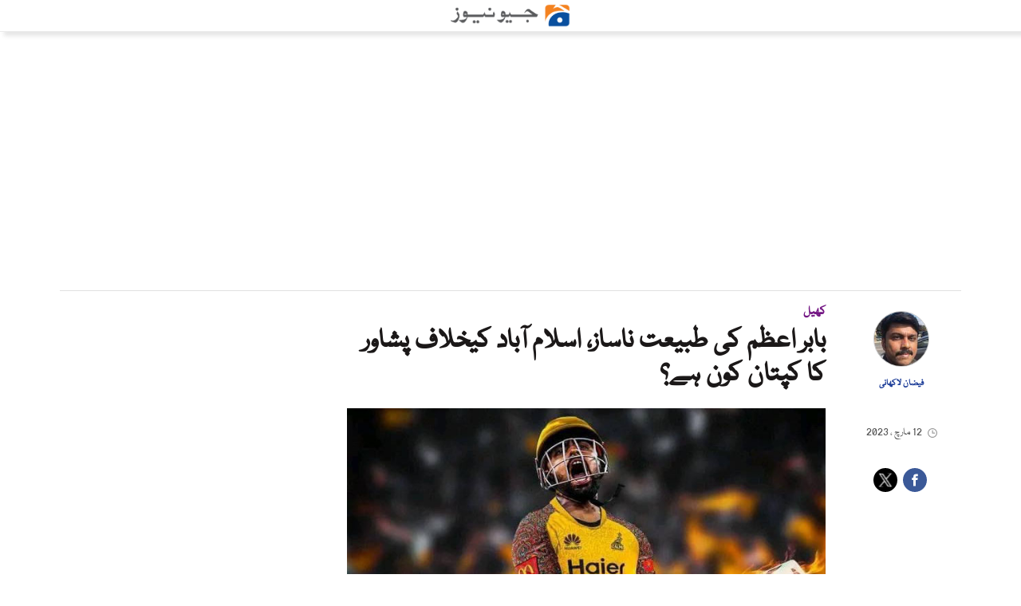

--- FILE ---
content_type: text/html; charset=UTF-8
request_url: https://urdu.geo.tv/latest/320957-
body_size: 67103
content:
<!DOCTYPE html>
<html lang="ur">
<head>
    <meta charset="utf-8">
    <meta http-equiv="X-UA-Compatible" content="IE=edge">
    <meta name="viewport" content="width=device-width, initial-scale=1">
    <meta property="fb:app_id" content="806127442825208" />
    <meta property="fb:pages" content="111331428916358" />

    <title>بابر اعظم کی طبیعت ناساز، اسلام آباد کیخلاف پشاور کا کپتان کون ہے؟</title>
    <meta name='TITLE' content='بابر اعظم کی طبیعت ناساز، اسلام آباد کیخلاف پشاور کا کپتان کون ہے؟ | کھیل - urdu.geo.tv'>
    <meta name="description" content="اس سے قبل ملتان کے خلاف میچ میں بابر اعظم نے  شاندار بیٹنگ کی تھی اور73 رنز بنا کر کیچ آؤٹ ہو گئے تھے، تاہم دوسری اننگز میں فیلڈنگ کیلئے نہ آسکے تھے">
    <meta name="keywords" content="Babar Azam, Islamabad United, Peshawar Zalmi">
    <link rel="canonical" href="https://urdu.geo.tv/latest/320957-"/>

    
        
    
      <meta property="og:title" content="بابر اعظم کی طبیعت ناساز، اسلام آباد کیخلاف پشاور کا کپتان کون ہے؟" />
      <meta property="og:image" content="https://urdu.geo.tv/assets/uploads/updates/2023-03-12/l_320957_013206_updates.jpg" />
      <meta property="og:image:type" content="image/jpeg" />
      <meta property="og:image:width" content="700" />
      <meta property="og:image:width" content="400" />
      <meta property="og:description" content="اس سے قبل ملتان کے خلاف میچ میں بابر اعظم نے  شاندار بیٹنگ کی تھی اور73 رنز بنا کر کیچ آؤٹ ہو گئے تھے، تاہم دوسری اننگز میں فیلڈنگ کیلئے نہ آسکے تھے" />
      <meta property="og:url" content="https://urdu.geo.tv/latest/320957-">
      <meta property="og:type" content="article" />
      
      <meta name="twitter:card" content="summary_large_image">
      <meta name="twitter:site" content="@geonews_urdu">
      <meta name="twitter:creator" content="@فیضان لاکھانی" />
      <meta name="twitter:title" content="بابر اعظم کی طبیعت ناساز، اسلام آباد کیخلاف پشاور کا کپتان کون ہے؟">
      <meta name="twitter:description" content="اس سے قبل ملتان کے خلاف میچ میں بابر اعظم نے  شاندار بیٹنگ کی تھی اور73 رنز بنا کر کیچ آؤٹ ہو گئے تھے، تاہم دوسری اننگز میں فیلڈنگ کیلئے نہ آسکے تھے">
      <meta name="twitter:image" content="https://urdu.geo.tv/assets/uploads/updates/2023-03-12/l_320957_013206_updates.jpg">
          
    
    <link rel="shortcut icon" href="https://urdu.geo.tv/assets/front/images/gn-icons/geo-favicon.jpg">



<!-- Google Tag Manager -->
<script>(function(w,d,s,l,i){w[l]=w[l]||[];w[l].push({'gtm.start':
new Date().getTime(),event:'gtm.js'});var f=d.getElementsByTagName(s)[0],
j=d.createElement(s),dl=l!='dataLayer'?'&l='+l:'';j.async=true;j.src=
'https://www.googletagmanager.com/gtm.js?id='+i+dl;f.parentNode.insertBefore(j,f);
})(window,document,'script','dataLayer','GTM-NMDX8VCL');</script>
<!-- End Google Tag Manager -->

        <style id="render-css">
html{font-family:sans-serif;-webkit-text-size-adjust:100%;-ms-text-size-adjust:100%;padding:0!important}body{margin:0}article,aside,details,figcaption,figure,footer,header,hgroup,main,menu,nav,section,summary{display:block}audio,canvas,progress,video{display:inline-block;vertical-align:baseline}audio:not([controls]){display:none;height:0}[hidden],template{display:none}a{background-color:transparent}a:active,a:hover{outline:0}abbr[title]{border-bottom:1px dotted}b,strong{font-weight:bold}dfn{font-style:italic}h1{margin:.67em 0;font-size:2em}mark{color:#000;background:#ff0}small{font-size:80%}sub,sup{position:relative;font-size:75%;line-height:0;vertical-align:baseline}sup{top:-0.5em}sub{bottom:-0.25em}img{border:0}svg:not(:root){overflow:hidden}figure{margin:1em 40px}hr{height:0;-moz-box-sizing:content-box;box-sizing:content-box}pre{overflow:auto}code,kbd,pre,samp{font-family:monospace,monospace;font-size:1em}button,input,optgroup,select,textarea{margin:0;font:inherit;color:inherit}button{overflow:visible}button,select{text-transform:none}button,html input[type="button"],input[type="reset"],input[type="submit"]{-webkit-appearance:button;cursor:pointer}button[disabled],html input[disabled]{cursor:default}button::-moz-focus-inner,input::-moz-focus-inner{padding:0;border:0}input{line-height:normal}input[type="checkbox"],input[type="radio"]{-moz-box-sizing:border-box;box-sizing:border-box;padding:0}input[type="number"]::-webkit-inner-spin-button,input[type="number"]::-webkit-outer-spin-button{height:auto}input[type="search"]{-moz-box-sizing:content-box;box-sizing:content-box;-webkit-appearance:textfield}input[type="search"]::-webkit-search-cancel-button,input[type="search"]::-webkit-search-decoration{-webkit-appearance:none}fieldset{padding:.35em .625em .75em;margin:0 2px;border:1px solid #c0c0c0}legend{padding:0;border:0}textarea{overflow:auto}optgroup{font-weight:bold}table{border-spacing:0;border-collapse:collapse}td,th{padding:0}@media print{*,*:before,*:after{color:#000!important;text-shadow:none!important;background:transparent!important;box-shadow:none!important}a,a:visited{text-decoration:none}a[href]:after{content:" (" attr(href) ")"}abbr[title]:after{content:" (" attr(title) ")"}a[href^="#"]:after,a[href^="javascript:"]:after{content:""}pre,blockquote{border:1px solid #999;page-break-inside:avoid}thead{display:table-header-group}tr,img{page-break-inside:avoid}img{max-width:100%!important}p,h2,h3{orphans:3;widows:3}h2,h3{page-break-after:avoid}.navbar{display:none}.btn>.caret,.dropup>.btn>.caret{border-top-color:#000!important}.label{border:1px solid #000}.table{border-collapse:collapse!important}.table td,.table th{background-color:#fff!important}.table-bordered th,.table-bordered td{border:1px solid #ddd!important}}*{-moz-box-sizing:border-box;box-sizing:border-box}*:before,*:after{-moz-box-sizing:border-box;box-sizing:border-box}html{font-size:10px;-webkit-tap-highlight-color:rgba(0,0,0,0)}body{font-family:"Helvetica Neue",Helvetica,Arial,sans-serif;font-size:14px;line-height:1.42857143;color:#333;background-color:#fff}input,button,select,textarea{font-family:inherit;font-size:inherit;line-height:inherit}a{color:#337ab7;text-decoration:none}a:hover,a:focus{color:#23527c;text-decoration:none}a:focus{outline:5px auto -webkit-focus-ring-color;outline-offset:-2px}figure{margin:0}img{vertical-align:middle}.img-responsive,.thumbnail>img,.thumbnail a>img,.carousel-inner>.item>img,.carousel-inner>.item>a>img{display:block;max-width:100%;height:auto}.img-rounded{border-radius:6px}.img-thumbnail{display:inline-block;max-width:100%;height:auto;padding:4px;line-height:1.42857143;background-color:#fff;border:1px solid #ddd;border-radius:4px;-webkit-transition:all 0.2s ease-in-out;transition:all 0.2s ease-in-out}.img-circle{border-radius:50%}hr{margin-top:20px;margin-bottom:20px;border:0;border-top:1px solid #e1e1e1;width:100%;float:left}.sr-only{position:absolute;width:1px;height:1px;padding:0;margin:-1px;overflow:hidden;clip:rect(0,0,0,0);border:0}.sr-only-focusable:active,.sr-only-focusable:focus{position:static;width:auto;height:auto;margin:0;overflow:visible;clip:auto}[role="button"]{cursor:pointer}h1,h2,h3,h4,h5,h6,.h1,.h2,.h3,.h4,.h5,.h6{font-family:inherit;font-weight:500;line-height:1.1;color:inherit}h1 small,h2 small,h3 small,h4 small,h5 small,h6 small,.h1 small,.h2 small,.h3 small,.h4 small,.h5 small,.h6 small,h1 .small,h2 .small,h3 .small,h4 .small,h5 .small,h6 .small,.h1 .small,.h2 .small,.h3 .small,.h4 .small,.h5 .small,.h6 .small{font-weight:normal;line-height:1;color:#777}h1,.h1,h2,.h2,h3,.h3{margin-top:20px;margin-bottom:10px}h1 small,.h1 small,h2 small,.h2 small,h3 small,.h3 small,h1 .small,.h1 .small,h2 .small,.h2 .small,h3 .small,.h3 .small{font-size:65%}h4,.h4,h5,.h5,h6,.h6{margin-top:10px;margin-bottom:10px}h4 small,.h4 small,h5 small,.h5 small,h6 small,.h6 small,h4 .small,.h4 .small,h5 .small,.h5 .small,h6 .small,.h6 .small{font-size:75%}h1,.h1{font-size:36px}h2,.h2{font-size:30px}h3,.h3{font-size:24px}h4,.h4{font-size:18px}h5,.h5{font-size:14px}h6,.h6{font-size:12px}p{margin:0 0 10px}.lead{margin-bottom:20px;font-size:16px;font-weight:300;line-height:1.4}@media (min-width:768px){.lead{font-size:21px}}small,.small{font-size:85%}mark,.mark{padding:.2em;background-color:#fcf8e3}.text-left{text-align:left}.text-right{text-align:right}.text-center{text-align:center}.text-justify{text-align:justify}.text-nowrap{white-space:nowrap}.text-lowercase{text-transform:lowercase}.text-uppercase{text-transform:uppercase}.text-capitalize{text-transform:capitalize}.text-muted{color:#777}.text-primary{color:#337ab7}a.text-primary:hover,a.text-primary:focus{color:#286090}.text-success{color:#3c763d}a.text-success:hover,a.text-success:focus{color:#2b542c}.text-info{color:#31708f}a.text-info:hover,a.text-info:focus{color:#245269}.text-warning{color:#8a6d3b}a.text-warning:hover,a.text-warning:focus{color:#66512c}.text-danger{color:#a94442}a.text-danger:hover,a.text-danger:focus{color:#843534}.bg-primary{color:#fff;background-color:#337ab7}a.bg-primary:hover,a.bg-primary:focus{background-color:#286090}.bg-success{background-color:#dff0d8}a.bg-success:hover,a.bg-success:focus{background-color:#c1e2b3}.bg-info{background-color:#d9edf7}a.bg-info:hover,a.bg-info:focus{background-color:#afd9ee}.bg-warning{background-color:#fcf8e3}a.bg-warning:hover,a.bg-warning:focus{background-color:#f7ecb5}.bg-danger{background-color:#f2dede}a.bg-danger:hover,a.bg-danger:focus{background-color:#e4b9b9}.page-header{padding-bottom:9px;margin:40px 0 20px;border-bottom:1px solid #eee}ul,ol{margin-top:0;margin-bottom:10px}ul ul,ol ul,ul ol,ol ol{margin-bottom:0}.list-unstyled{padding-left:0;list-style:none}.list-inline{padding-left:0;margin-left:-5px;list-style:none}.list-inline>li{display:inline-block;padding-right:5px;padding-left:5px}dl{margin-top:0;margin-bottom:20px}dt,dd{line-height:1.42857143}dt{font-weight:bold}dd{margin-left:0}@media (min-width:768px){.dl-horizontal dt{float:left;width:160px;overflow:hidden;clear:left;text-align:right;text-overflow:ellipsis;white-space:nowrap}.dl-horizontal dd{margin-left:180px}}abbr[title],abbr[data-original-title]{cursor:help;border-bottom:1px dotted #777}.initialism{font-size:90%;text-transform:uppercase}blockquote{padding:10px 20px;margin:0 0 20px;font-size:17.5px;border-left:5px solid #eee}blockquote p:last-child,blockquote ul:last-child,blockquote ol:last-child{margin-bottom:0}blockquote footer,blockquote small,blockquote .small{display:block;font-size:80%;line-height:1.42857143;color:#777}blockquote footer:before,blockquote small:before,blockquote .small:before{content:'\2014 \00A0'}.blockquote-reverse,blockquote.pull-right{padding-right:15px;padding-left:0;text-align:right;border-right:5px solid #eee;border-left:0}.blockquote-reverse footer:before,blockquote.pull-right footer:before,.blockquote-reverse small:before,blockquote.pull-right small:before,.blockquote-reverse .small:before,blockquote.pull-right .small:before{content:''}.blockquote-reverse footer:after,blockquote.pull-right footer:after,.blockquote-reverse small:after,blockquote.pull-right small:after,.blockquote-reverse .small:after,blockquote.pull-right .small:after{content:'\00A0 \2014'}address{margin-bottom:20px;font-style:normal;line-height:1.42857143}code,kbd,pre,samp{font-family:Menlo,Monaco,Consolas,"Courier New",monospace}code{padding:2px 4px;font-size:90%;color:#c7254e;background-color:#f9f2f4;border-radius:4px}kbd{padding:2px 4px;font-size:90%;color:#fff;background-color:#333;border-radius:3px;box-shadow:inset 0 -1px 0 rgba(0,0,0,0.25)}kbd kbd{padding:0;font-size:100%;font-weight:bold;box-shadow:none}pre{display:block;padding:9.5px;margin:0 0 10px;font-size:13px;line-height:1.42857143;color:#333;word-break:break-all;word-wrap:break-word;background-color:#f5f5f5;border:1px solid #ccc;border-radius:4px}pre code{padding:0;font-size:inherit;color:inherit;white-space:pre-wrap;background-color:transparent;border-radius:0}.pre-scrollable{max-height:340px;overflow-y:scroll}.container{padding-right:10px;padding-left:10px;margin-right:auto;margin-left:auto}@media (min-width:768px){.container{width:100%;padding:0 2%}}@media (min-width:992px){.container{width:970px;padding:0 10px}}@media (min-width:1200px){.container{width:1170px;padding:0 10px}}@media (min-width:1300px){.container{width:1270px;padding:0 10px}}.container-fluid{padding-right:10px;padding-left:10px;margin-right:auto;margin-left:auto}.row{margin-right:-10px;margin-left:-10px}.col-xs-1,.col-sm-1,.col-md-1,.col-lg-1,.col-xs-2,.col-sm-2,.col-md-2,.col-lg-2,.col-xs-3,.col-sm-3,.col-md-3,.col-lg-3,.col-xs-4,.col-sm-4,.col-md-4,.col-lg-4,.col-xs-5,.col-sm-5,.col-md-5,.col-lg-5,.col-xs-6,.col-sm-6,.col-md-6,.col-lg-6,.col-xs-7,.col-sm-7,.col-md-7,.col-lg-7,.col-xs-8,.col-sm-8,.col-md-8,.col-lg-8,.col-xs-9,.col-sm-9,.col-md-9,.col-lg-9,.col-xs-10,.col-sm-10,.col-md-10,.col-lg-10,.col-xs-11,.col-sm-11,.col-md-11,.col-lg-11,.col-xs-12,.col-sm-12,.col-md-12,.col-lg-12{position:relative;min-height:1px;padding-right:10px;padding-left:10px}.col-xs-1,.col-xs-2,.col-xs-3,.col-xs-4,.col-xs-5,.col-xs-6,.col-xs-7,.col-xs-8,.col-xs-9,.col-xs-10,.col-xs-11,.col-xs-12{float:right}.col-xs-12{width:100%}.col-xs-11{width:91.66666667%}.col-xs-10{width:83.33333333%}.col-xs-9{width:75%}.col-xs-8{width:66.66666667%}.col-xs-7{width:58.33333333%}.col-xs-6{width:50%}.col-xs-5{width:41.66666667%}.col-xs-4{width:33.33333333%}.col-xs-3{width:25%}.col-xs-2{width:16.66666667%}.col-xs-1{width:8.33333333%}.col-xs-pull-12{right:100%}.col-xs-pull-11{right:91.66666667%}.col-xs-pull-10{right:83.33333333%}.col-xs-pull-9{right:75%}.col-xs-pull-8{right:66.66666667%}.col-xs-pull-7{right:58.33333333%}.col-xs-pull-6{right:50%}.col-xs-pull-5{right:41.66666667%}.col-xs-pull-4{right:33.33333333%}.col-xs-pull-3{right:25%}.col-xs-pull-2{right:16.66666667%}.col-xs-pull-1{right:8.33333333%}.col-xs-pull-0{right:auto}.col-xs-push-12{left:100%}.col-xs-push-11{left:91.66666667%}.col-xs-push-10{left:83.33333333%}.col-xs-push-9{left:75%}.col-xs-push-8{left:66.66666667%}.col-xs-push-7{left:58.33333333%}.col-xs-push-6{left:50%}.col-xs-push-5{left:41.66666667%}.col-xs-push-4{left:33.33333333%}.col-xs-push-3{left:25%}.col-xs-push-2{left:16.66666667%}.col-xs-push-1{left:8.33333333%}.col-xs-push-0{left:auto}.col-xs-offset-12{margin-left:100%}.col-xs-offset-11{margin-left:91.66666667%}.col-xs-offset-10{margin-left:83.33333333%}.col-xs-offset-9{margin-left:75%}.col-xs-offset-8{margin-left:66.66666667%}.col-xs-offset-7{margin-left:58.33333333%}.col-xs-offset-6{margin-left:50%}.col-xs-offset-5{margin-left:41.66666667%}.col-xs-offset-4{margin-left:33.33333333%}.col-xs-offset-3{margin-left:25%}.col-xs-offset-2{margin-left:16.66666667%}.col-xs-offset-1{margin-left:8.33333333%}.col-xs-offset-0{margin-left:0}@media (min-width:768px){.col-sm-1,.col-sm-2,.col-sm-3,.col-sm-4,.col-sm-5,.col-sm-6,.col-sm-7,.col-sm-8,.col-sm-9,.col-sm-10,.col-sm-11,.col-sm-12{float:right}.col-sm-12{width:100%}.col-sm-11{width:91.66666667%}.col-sm-10{width:83.33333333%}.col-sm-9{width:75%}.col-sm-8{width:66.66666667%}.col-sm-7{width:58.33333333%}.col-sm-6{width:50%}.col-sm-5{width:41.66666667%}.col-sm-4{width:33.33333333%}.col-sm-3{width:25%}.col-sm-2{width:16.66666667%}.col-sm-1{width:8.33333333%}.col-sm-pull-12{right:100%}.col-sm-pull-11{right:91.66666667%}.col-sm-pull-10{right:83.33333333%}.col-sm-pull-9{right:75%}.col-sm-pull-8{right:66.66666667%}.col-sm-pull-7{right:58.33333333%}.col-sm-pull-6{right:50%}.col-sm-pull-5{right:41.66666667%}.col-sm-pull-4{right:33.33333333%}.col-sm-pull-3{right:25%}.col-sm-pull-2{right:16.66666667%}.col-sm-pull-1{right:8.33333333%}.col-sm-pull-0{right:auto}.col-sm-push-12{left:100%}.col-sm-push-11{left:91.66666667%}.col-sm-push-10{left:83.33333333%}.col-sm-push-9{left:75%}.col-sm-push-8{left:66.66666667%}.col-sm-push-7{left:58.33333333%}.col-sm-push-6{left:50%}.col-sm-push-5{left:41.66666667%}.col-sm-push-4{left:33.33333333%}.col-sm-push-3{left:25%}.col-sm-push-2{left:16.66666667%}.col-sm-push-1{left:8.33333333%}.col-sm-push-0{left:auto}.col-sm-offset-12{margin-left:100%}.col-sm-offset-11{margin-left:91.66666667%}.col-sm-offset-10{margin-left:83.33333333%}.col-sm-offset-9{margin-left:75%}.col-sm-offset-8{margin-left:66.66666667%}.col-sm-offset-7{margin-left:58.33333333%}.col-sm-offset-6{margin-left:50%}.col-sm-offset-5{margin-left:41.66666667%}.col-sm-offset-4{margin-left:33.33333333%}.col-sm-offset-3{margin-left:25%}.col-sm-offset-2{margin-left:16.66666667%}.col-sm-offset-1{margin-left:8.33333333%}.col-sm-offset-0{margin-left:0}}@media (min-width:992px){.col-md-1,.col-md-2,.col-md-3,.col-md-4,.col-md-5,.col-md-6,.col-md-7,.col-md-8,.col-md-9,.col-md-10,.col-md-11,.col-md-12{float:right}.col-md-12{width:100%}.col-md-11{width:91.66666667%}.col-md-10{width:83.33333333%}.col-md-9{width:75%}.col-md-8{width:66.66666667%}.col-md-7{width:58.33333333%}.col-md-6{width:50%}.col-md-5{width:41.66666667%}.col-md-4{width:33.33333333%}.col-md-3{width:25%}.col-md-2{width:16.66666667%}.col-md-1{width:8.33333333%}.col-md-pull-12{right:100%}.col-md-pull-11{right:91.66666667%}.col-md-pull-10{right:83.33333333%}.col-md-pull-9{right:75%}.col-md-pull-8{right:66.66666667%}.col-md-pull-7{right:58.33333333%}.col-md-pull-6{right:50%}.col-md-pull-5{right:41.66666667%}.col-md-pull-4{right:33.33333333%}.col-md-pull-3{right:25%}.col-md-pull-2{right:16.66666667%}.col-md-pull-1{right:8.33333333%}.col-md-pull-0{right:auto}.col-md-push-12{left:100%}.col-md-push-11{left:91.66666667%}.col-md-push-10{left:83.33333333%}.col-md-push-9{left:75%}.col-md-push-8{left:66.66666667%}.col-md-push-7{left:58.33333333%}.col-md-push-6{left:50%}.col-md-push-5{left:41.66666667%}.col-md-push-4{left:33.33333333%}.col-md-push-3{left:25%}.col-md-push-2{left:16.66666667%}.col-md-push-1{left:8.33333333%}.col-md-push-0{left:auto}.col-md-offset-12{margin-left:100%}.col-md-offset-11{margin-left:91.66666667%}.col-md-offset-10{margin-left:83.33333333%}.col-md-offset-9{margin-left:75%}.col-md-offset-8{margin-left:66.66666667%}.col-md-offset-7{margin-left:58.33333333%}.col-md-offset-6{margin-left:50%}.col-md-offset-5{margin-left:41.66666667%}.col-md-offset-4{margin-left:33.33333333%}.col-md-offset-3{margin-left:25%}.col-md-offset-2{margin-left:16.66666667%}.col-md-offset-1{margin-left:8.33333333%}.col-md-offset-0{margin-left:0}}@media (min-width:1200px){.col-lg-1,.col-lg-2,.col-lg-3,.col-lg-4,.col-lg-5,.col-lg-6,.col-lg-7,.col-lg-8,.col-lg-9,.col-lg-10,.col-lg-11,.col-lg-12{float:right}.col-lg-12{width:100%}.col-lg-11{width:91.66666667%}.col-lg-10{width:83.33333333%}.col-lg-9{width:75%}.col-lg-8{width:66.66666667%}.col-lg-7{width:58.33333333%}.col-lg-6{width:50%}.col-lg-5{width:41.66666667%}.col-lg-4{width:33.33333333%}.col-lg-3{width:25%}.col-lg-2{width:16.66666667%}.col-lg-1{width:8.33333333%}.col-lg-pull-12{right:100%}.col-lg-pull-11{right:91.66666667%}.col-lg-pull-10{right:83.33333333%}.col-lg-pull-9{right:75%}.col-lg-pull-8{right:66.66666667%}.col-lg-pull-7{right:58.33333333%}.col-lg-pull-6{right:50%}.col-lg-pull-5{right:41.66666667%}.col-lg-pull-4{right:33.33333333%}.col-lg-pull-3{right:25%}.col-lg-pull-2{right:16.66666667%}.col-lg-pull-1{right:8.33333333%}.col-lg-pull-0{right:auto}.col-lg-push-12{left:100%}.col-lg-push-11{left:91.66666667%}.col-lg-push-10{left:83.33333333%}.col-lg-push-9{left:75%}.col-lg-push-8{left:66.66666667%}.col-lg-push-7{left:58.33333333%}.col-lg-push-6{left:50%}.col-lg-push-5{left:41.66666667%}.col-lg-push-4{left:33.33333333%}.col-lg-push-3{left:25%}.col-lg-push-2{left:16.66666667%}.col-lg-push-1{left:8.33333333%}.col-lg-push-0{left:auto}.col-lg-offset-12{margin-left:100%}.col-lg-offset-11{margin-left:91.66666667%}.col-lg-offset-10{margin-left:83.33333333%}.col-lg-offset-9{margin-left:75%}.col-lg-offset-8{margin-left:66.66666667%}.col-lg-offset-7{margin-left:58.33333333%}.col-lg-offset-6{margin-left:50%}.col-lg-offset-5{margin-left:41.66666667%}.col-lg-offset-4{margin-left:33.33333333%}.col-lg-offset-3{margin-left:25%}.col-lg-offset-2{margin-left:16.66666667%}.col-lg-offset-1{margin-left:8.33333333%}.col-lg-offset-0{margin-left:0}}table{background-color:transparent}caption{padding-top:8px;padding-bottom:8px;color:#777;text-align:left}th{text-align:left}.table{width:100%;max-width:100%;margin-bottom:20px}.table>thead>tr>th,.table>tbody>tr>th,.table>tfoot>tr>th,.table>thead>tr>td,.table>tbody>tr>td,.table>tfoot>tr>td{padding:8px;line-height:1.42857143;vertical-align:top;border-top:1px solid #ddd}.table>thead>tr>th{vertical-align:bottom;border-bottom:2px solid #ddd}.table>caption+thead>tr:first-child>th,.table>colgroup+thead>tr:first-child>th,.table>thead:first-child>tr:first-child>th,.table>caption+thead>tr:first-child>td,.table>colgroup+thead>tr:first-child>td,.table>thead:first-child>tr:first-child>td{border-top:0}.table>tbody+tbody{border-top:2px solid #ddd}.table .table{background-color:#fff}.table-condensed>thead>tr>th,.table-condensed>tbody>tr>th,.table-condensed>tfoot>tr>th,.table-condensed>thead>tr>td,.table-condensed>tbody>tr>td,.table-condensed>tfoot>tr>td{padding:5px}.table-bordered{border:1px solid #ddd}.table-bordered>thead>tr>th,.table-bordered>tbody>tr>th,.table-bordered>tfoot>tr>th,.table-bordered>thead>tr>td,.table-bordered>tbody>tr>td,.table-bordered>tfoot>tr>td{border:1px solid #ddd}.table-bordered>thead>tr>th,.table-bordered>thead>tr>td{border-bottom-width:2px}.table-striped>tbody>tr:nth-of-type(odd){background-color:#f9f9f9}.table-hover>tbody>tr:hover{background-color:#f5f5f5}table col[class*="col-"]{position:static;display:table-column;float:none}table td[class*="col-"],table th[class*="col-"]{position:static;display:table-cell;float:none}.table>thead>tr>td.active,.table>tbody>tr>td.active,.table>tfoot>tr>td.active,.table>thead>tr>th.active,.table>tbody>tr>th.active,.table>tfoot>tr>th.active,.table>thead>tr.active>td,.table>tbody>tr.active>td,.table>tfoot>tr.active>td,.table>thead>tr.active>th,.table>tbody>tr.active>th,.table>tfoot>tr.active>th{background-color:#f5f5f5}.table-hover>tbody>tr>td.active:hover,.table-hover>tbody>tr>th.active:hover,.table-hover>tbody>tr.active:hover>td,.table-hover>tbody>tr:hover>.active,.table-hover>tbody>tr.active:hover>th{background-color:#e8e8e8}.table>thead>tr>td.success,.table>tbody>tr>td.success,.table>tfoot>tr>td.success,.table>thead>tr>th.success,.table>tbody>tr>th.success,.table>tfoot>tr>th.success,.table>thead>tr.success>td,.table>tbody>tr.success>td,.table>tfoot>tr.success>td,.table>thead>tr.success>th,.table>tbody>tr.success>th,.table>tfoot>tr.success>th{background-color:#dff0d8}.table-hover>tbody>tr>td.success:hover,.table-hover>tbody>tr>th.success:hover,.table-hover>tbody>tr.success:hover>td,.table-hover>tbody>tr:hover>.success,.table-hover>tbody>tr.success:hover>th{background-color:#d0e9c6}.table>thead>tr>td.info,.table>tbody>tr>td.info,.table>tfoot>tr>td.info,.table>thead>tr>th.info,.table>tbody>tr>th.info,.table>tfoot>tr>th.info,.table>thead>tr.info>td,.table>tbody>tr.info>td,.table>tfoot>tr.info>td,.table>thead>tr.info>th,.table>tbody>tr.info>th,.table>tfoot>tr.info>th{background-color:#d9edf7}.table-hover>tbody>tr>td.info:hover,.table-hover>tbody>tr>th.info:hover,.table-hover>tbody>tr.info:hover>td,.table-hover>tbody>tr:hover>.info,.table-hover>tbody>tr.info:hover>th{background-color:#c4e3f3}.table>thead>tr>td.warning,.table>tbody>tr>td.warning,.table>tfoot>tr>td.warning,.table>thead>tr>th.warning,.table>tbody>tr>th.warning,.table>tfoot>tr>th.warning,.table>thead>tr.warning>td,.table>tbody>tr.warning>td,.table>tfoot>tr.warning>td,.table>thead>tr.warning>th,.table>tbody>tr.warning>th,.table>tfoot>tr.warning>th{background-color:#fcf8e3}.table-hover>tbody>tr>td.warning:hover,.table-hover>tbody>tr>th.warning:hover,.table-hover>tbody>tr.warning:hover>td,.table-hover>tbody>tr:hover>.warning,.table-hover>tbody>tr.warning:hover>th{background-color:#faf2cc}.table>thead>tr>td.danger,.table>tbody>tr>td.danger,.table>tfoot>tr>td.danger,.table>thead>tr>th.danger,.table>tbody>tr>th.danger,.table>tfoot>tr>th.danger,.table>thead>tr.danger>td,.table>tbody>tr.danger>td,.table>tfoot>tr.danger>td,.table>thead>tr.danger>th,.table>tbody>tr.danger>th,.table>tfoot>tr.danger>th{background-color:#f2dede}.table-hover>tbody>tr>td.danger:hover,.table-hover>tbody>tr>th.danger:hover,.table-hover>tbody>tr.danger:hover>td,.table-hover>tbody>tr:hover>.danger,.table-hover>tbody>tr.danger:hover>th{background-color:#ebcccc}.table-responsive{min-height:.01%;overflow-x:auto}.categorybg.inde .ind-container .inde-story-main .ind-sec-banner{padding:10px}@media screen and (max-width:767px){.table-responsive{width:100%;margin-bottom:15px;overflow-y:hidden;-ms-overflow-style:-ms-autohiding-scrollbar;border:1px solid #ddd}.table-responsive>.table{margin-bottom:0}.table-responsive>.table>thead>tr>th,.table-responsive>.table>tbody>tr>th,.table-responsive>.table>tfoot>tr>th,.table-responsive>.table>thead>tr>td,.table-responsive>.table>tbody>tr>td,.table-responsive>.table>tfoot>tr>td{white-space:nowrap}.table-responsive>.table-bordered{border:0}.table-responsive>.table-bordered>thead>tr>th:first-child,.table-responsive>.table-bordered>tbody>tr>th:first-child,.table-responsive>.table-bordered>tfoot>tr>th:first-child,.table-responsive>.table-bordered>thead>tr>td:first-child,.table-responsive>.table-bordered>tbody>tr>td:first-child,.table-responsive>.table-bordered>tfoot>tr>td:first-child{border-left:0}.table-responsive>.table-bordered>thead>tr>th:last-child,.table-responsive>.table-bordered>tbody>tr>th:last-child,.table-responsive>.table-bordered>tfoot>tr>th:last-child,.table-responsive>.table-bordered>thead>tr>td:last-child,.table-responsive>.table-bordered>tbody>tr>td:last-child,.table-responsive>.table-bordered>tfoot>tr>td:last-child{border-right:0}.table-responsive>.table-bordered>tbody>tr:last-child>th,.table-responsive>.table-bordered>tfoot>tr:last-child>th,.table-responsive>.table-bordered>tbody>tr:last-child>td,.table-responsive>.table-bordered>tfoot>tr:last-child>td{border-bottom:0}}fieldset{min-width:0;padding:0;margin:0;border:0}legend{display:block;width:100%;padding:0;margin-bottom:20px;font-size:21px;line-height:inherit;color:#333;border:0;border-bottom:1px solid #e5e5e5}label{display:inline-block;max-width:100%;margin-bottom:5px;font-weight:bold}input[type="search"]{-moz-box-sizing:border-box;box-sizing:border-box}input[type="radio"],input[type="checkbox"]{margin:4px 0 0;margin-top:1px \9;line-height:normal}input[type="file"]{display:block}input[type="range"]{display:block;width:100%}select[multiple],select[size]{height:auto}input[type="file"]:focus,input[type="radio"]:focus,input[type="checkbox"]:focus{outline:5px auto -webkit-focus-ring-color;outline-offset:-2px}output{display:block;padding-top:7px;font-size:14px;line-height:1.42857143;color:#555}.form-control{display:block;width:100%;height:35px;padding:6px 12px;font-size:14px;line-height:1.42857143;color:#555;background-color:#f9f7f9;background-image:none;border:1px solid #e8e8e8;border-radius:4px;-webkit-transition:border-color ease-in-out 0.15s,box-shadow ease-in-out 0.15s;transition:border-color ease-in-out 0.15s,box-shadow ease-in-out 0.15s}.form-control:focus{border-color:#66afe9;outline:0;box-shadow:inset 0 1px 1px rgba(0,0,0,0.075),0 0 8px rgba(102,175,233,0.6)}.form-control::-moz-placeholder{color:#999;opacity:1}.form-control:-ms-input-placeholder{color:#999}.form-control::-webkit-input-placeholder{color:#999}.form-control::-ms-expand{background-color:transparent;border:0}.form-control[disabled],.form-control[readonly],fieldset[disabled] .form-control{background-color:#eee;opacity:1}.form-control[disabled],fieldset[disabled] .form-control{cursor:not-allowed}textarea.form-control{height:auto}input[type="search"]{-webkit-appearance:none}@media screen and (-webkit-min-device-pixel-ratio:0){input[type="date"].form-control,input[type="time"].form-control,input[type="datetime-local"].form-control,input[type="month"].form-control{line-height:34px}input[type="date"].input-sm,input[type="time"].input-sm,input[type="datetime-local"].input-sm,input[type="month"].input-sm,.input-group-sm input[type="date"],.input-group-sm input[type="time"],.input-group-sm input[type="datetime-local"],.input-group-sm input[type="month"]{line-height:30px}input[type="date"].input-lg,input[type="time"].input-lg,input[type="datetime-local"].input-lg,input[type="month"].input-lg,.input-group-lg input[type="date"],.input-group-lg input[type="time"],.input-group-lg input[type="datetime-local"],.input-group-lg input[type="month"]{line-height:46px}}.form-group{margin-bottom:15px}.radio,.checkbox{position:relative;display:block;margin-top:10px;margin-bottom:10px}.radio label,.checkbox label{min-height:20px;padding-left:20px;margin-bottom:0;font-weight:normal;cursor:pointer}.radio input[type="radio"],.radio-inline input[type="radio"],.checkbox input[type="checkbox"],.checkbox-inline input[type="checkbox"]{position:absolute;margin-top:4px \9;margin-left:-20px}.radio+.radio,.checkbox+.checkbox{margin-top:-5px}.radio-inline,.checkbox-inline{position:relative;display:inline-block;padding-left:20px;margin-bottom:0;font-weight:normal;vertical-align:middle;cursor:pointer}.radio-inline+.radio-inline,.checkbox-inline+.checkbox-inline{margin-top:0;margin-left:10px}input[type="radio"][disabled],input[type="checkbox"][disabled],input[type="radio"].disabled,input[type="checkbox"].disabled,fieldset[disabled] input[type="radio"],fieldset[disabled] input[type="checkbox"]{cursor:not-allowed}.radio-inline.disabled,.checkbox-inline.disabled,fieldset[disabled] .radio-inline,fieldset[disabled] .checkbox-inline{cursor:not-allowed}.radio.disabled label,.checkbox.disabled label,fieldset[disabled] .radio label,fieldset[disabled] .checkbox label{cursor:not-allowed}.form-control-static{min-height:34px;padding-top:7px;padding-bottom:7px;margin-bottom:0}.form-control-static.input-lg,.form-control-static.input-sm{padding-right:0;padding-left:0}.input-sm{height:30px;padding:5px 10px;font-size:12px;line-height:1.5;border-radius:3px}select.input-sm{height:30px;line-height:30px}textarea.input-sm,select[multiple].input-sm{height:auto}.form-group-sm .form-control{height:30px;padding:5px 10px;font-size:12px;line-height:1.5;border-radius:3px}.form-group-sm select.form-control{height:30px;line-height:30px}.form-group-sm textarea.form-control,.form-group-sm select[multiple].form-control{height:auto}.form-group-sm .form-control-static{height:30px;min-height:32px;padding:6px 10px;font-size:12px;line-height:1.5}.input-lg{height:46px;padding:10px 16px;font-size:18px;line-height:1.3333333;border-radius:6px}select.input-lg{height:46px;line-height:46px}textarea.input-lg,select[multiple].input-lg{height:auto}.form-group-lg .form-control{height:46px;padding:10px 16px;font-size:18px;line-height:1.3333333;border-radius:6px}.form-group-lg select.form-control{height:46px;line-height:46px}.form-group-lg textarea.form-control,.form-group-lg select[multiple].form-control{height:auto}.form-group-lg .form-control-static{height:46px;min-height:38px;padding:11px 16px;font-size:18px;line-height:1.3333333}.has-feedback{position:relative}.has-feedback .form-control{padding-right:42.5px}.form-control-feedback{position:absolute;top:0;right:0;z-index:2;display:block;width:34px;height:34px;line-height:34px;text-align:center;pointer-events:none}.input-lg+.form-control-feedback,.input-group-lg+.form-control-feedback,.form-group-lg .form-control+.form-control-feedback{width:46px;height:46px;line-height:46px}.input-sm+.form-control-feedback,.input-group-sm+.form-control-feedback,.form-group-sm .form-control+.form-control-feedback{width:30px;height:30px;line-height:30px}.has-success .help-block,.has-success .control-label,.has-success .radio,.has-success .checkbox,.has-success .radio-inline,.has-success .checkbox-inline,.has-success.radio label,.has-success.checkbox label,.has-success.radio-inline label,.has-success.checkbox-inline label{color:#3c763d}.has-success .form-control{border-color:#3c763d;box-shadow:inset 0 1px 1px rgba(0,0,0,0.075)}.has-success .form-control:focus{border-color:#2b542c;box-shadow:inset 0 1px 1px rgba(0,0,0,0.075),0 0 6px #67b168}.has-success .input-group-addon{color:#3c763d;background-color:#dff0d8;border-color:#3c763d}.has-success .form-control-feedback{color:#3c763d}.has-warning .help-block,.has-warning .control-label,.has-warning .radio,.has-warning .checkbox,.has-warning .radio-inline,.has-warning .checkbox-inline,.has-warning.radio label,.has-warning.checkbox label,.has-warning.radio-inline label,.has-warning.checkbox-inline label{color:#8a6d3b}.has-warning .form-control{border-color:#8a6d3b;box-shadow:inset 0 1px 1px rgba(0,0,0,0.075)}.has-warning .form-control:focus{border-color:#66512c;box-shadow:inset 0 1px 1px rgba(0,0,0,0.075),0 0 6px #c0a16b}.has-warning .input-group-addon{color:#8a6d3b;background-color:#fcf8e3;border-color:#8a6d3b}.has-warning .form-control-feedback{color:#8a6d3b}.has-error .help-block,.has-error .control-label,.has-error .radio,.has-error .checkbox,.has-error .radio-inline,.has-error .checkbox-inline,.has-error.radio label,.has-error.checkbox label,.has-error.radio-inline label,.has-error.checkbox-inline label{color:#a94442}.has-error .form-control{border-color:#a94442;box-shadow:inset 0 1px 1px rgba(0,0,0,0.075)}.has-error .form-control:focus{border-color:#843534;box-shadow:inset 0 1px 1px rgba(0,0,0,0.075),0 0 6px #ce8483}.has-error .input-group-addon{color:#a94442;background-color:#f2dede;border-color:#a94442}.has-error .form-control-feedback{color:#a94442}.has-feedback label~.form-control-feedback{top:25px}.has-feedback label.sr-only~.form-control-feedback{top:0}.help-block{display:block;margin-top:5px;margin-bottom:10px;color:#737373}@media (min-width:768px){.form-inline .form-group{display:inline-block;margin-bottom:0;vertical-align:middle}.form-inline .form-control{display:inline-block;width:auto;vertical-align:middle}.form-inline .form-control-static{display:inline-block}.form-inline .input-group{display:inline-table;vertical-align:middle}.form-inline .input-group .input-group-addon,.form-inline .input-group .input-group-btn,.form-inline .input-group .form-control{width:auto}.form-inline .input-group>.form-control{width:100%}.form-inline .control-label{margin-bottom:0;vertical-align:middle}.form-inline .radio,.form-inline .checkbox{display:inline-block;margin-top:0;margin-bottom:0;vertical-align:middle}.form-inline .radio label,.form-inline .checkbox label{padding-left:0}.form-inline .radio input[type="radio"],.form-inline .checkbox input[type="checkbox"]{position:relative;margin-left:0}.form-inline .has-feedback .form-control-feedback{top:0}}.form-horizontal .radio,.form-horizontal .checkbox,.form-horizontal .radio-inline,.form-horizontal .checkbox-inline{padding-top:7px;margin-top:0;margin-bottom:0}.form-horizontal .radio,.form-horizontal .checkbox{min-height:27px}.form-horizontal .form-group{margin-right:-15px;margin-left:-15px}@media (min-width:768px){.form-horizontal .control-label{padding-top:7px;margin-bottom:0;text-align:right}}.form-horizontal .has-feedback .form-control-feedback{right:15px}@media (min-width:768px){.form-horizontal .form-group-lg .control-label{padding-top:11px;font-size:18px}}@media (min-width:768px){.form-horizontal .form-group-sm .control-label{padding-top:6px;font-size:12px}}.btn{display:inline-block;padding:6px 12px;margin-bottom:0;font-size:14px;font-weight:normal;line-height:1.42857143;text-align:center;white-space:nowrap;vertical-align:middle;-ms-touch-action:manipulation;touch-action:manipulation;cursor:pointer;-webkit-user-select:none;-moz-user-select:none;-ms-user-select:none;user-select:none;background-image:none;border:1px solid transparent;border-radius:4px}.btn:focus,.btn:active:focus,.btn.active:focus,.btn.focus,.btn:active.focus,.btn.active.focus{outline:5px auto -webkit-focus-ring-color;outline-offset:-2px}.btn:hover,.btn:focus,.btn.focus{color:#333;text-decoration:none}.btn:active,.btn.active{background-image:none;outline:0;box-shadow:inset 0 3px 5px rgba(0,0,0,0.125)}.btn.disabled,.btn[disabled],fieldset[disabled] .btn{cursor:not-allowed;-webkit-filter:alpha(opacity=65);filter:alpha(opacity=65);box-shadow:none;opacity:.65}a.btn.disabled,fieldset[disabled] a.btn{pointer-events:none}.btn-default{color:#333;background-color:#fff;border-color:#ccc}.btn-default:focus,.btn-default.focus{color:#333;background-color:#e6e6e6;border-color:#8c8c8c}.btn-default:hover{color:#333;background-color:#e6e6e6;border-color:#adadad}.btn-default:active,.btn-default.active,.open>.dropdown-toggle.btn-default{color:#333;background-color:#e6e6e6;border-color:#adadad}.btn-default:active:hover,.btn-default.active:hover,.open>.dropdown-toggle.btn-default:hover,.btn-default:active:focus,.btn-default.active:focus,.open>.dropdown-toggle.btn-default:focus,.btn-default:active.focus,.btn-default.active.focus,.open>.dropdown-toggle.btn-default.focus{color:#333;background-color:#d4d4d4;border-color:#8c8c8c}.btn-default:active,.btn-default.active,.open>.dropdown-toggle.btn-default{background-image:none}.btn-default.disabled:hover,.btn-default[disabled]:hover,fieldset[disabled] .btn-default:hover,.btn-default.disabled:focus,.btn-default[disabled]:focus,fieldset[disabled] .btn-default:focus,.btn-default.disabled.focus,.btn-default[disabled].focus,fieldset[disabled] .btn-default.focus{background-color:#fff;border-color:#ccc}.btn-default .badge{color:#fff;background-color:#333}.btn-primary{color:#fff;background-color:#337ab7;border-color:#2e6da4}.btn-primary:focus,.btn-primary.focus{color:#fff;background-color:#286090;border-color:#122b40}.btn-primary:hover{color:#fff;background-color:#286090;border-color:#204d74}.btn-primary:active,.btn-primary.active,.open>.dropdown-toggle.btn-primary{color:#fff;background-color:#286090;border-color:#204d74}.btn-primary:active:hover,.btn-primary.active:hover,.open>.dropdown-toggle.btn-primary:hover,.btn-primary:active:focus,.btn-primary.active:focus,.open>.dropdown-toggle.btn-primary:focus,.btn-primary:active.focus,.btn-primary.active.focus,.open>.dropdown-toggle.btn-primary.focus{color:#fff;background-color:#204d74;border-color:#122b40}.btn-primary:active,.btn-primary.active,.open>.dropdown-toggle.btn-primary{background-image:none}.btn-primary.disabled:hover,.btn-primary[disabled]:hover,fieldset[disabled] .btn-primary:hover,.btn-primary.disabled:focus,.btn-primary[disabled]:focus,fieldset[disabled] .btn-primary:focus,.btn-primary.disabled.focus,.btn-primary[disabled].focus,fieldset[disabled] .btn-primary.focus{background-color:#337ab7;border-color:#2e6da4}.btn-primary .badge{color:#337ab7;background-color:#fff}.btn-success{color:#fff;background-color:#5cb85c;border-color:#4cae4c}.btn-success:focus,.btn-success.focus{color:#fff;background-color:#449d44;border-color:#255625}.btn-success:hover{color:#fff;background-color:#449d44;border-color:#398439}.btn-success:active,.btn-success.active,.open>.dropdown-toggle.btn-success{color:#fff;background-color:#449d44;border-color:#398439}.btn-success:active:hover,.btn-success.active:hover,.open>.dropdown-toggle.btn-success:hover,.btn-success:active:focus,.btn-success.active:focus,.open>.dropdown-toggle.btn-success:focus,.btn-success:active.focus,.btn-success.active.focus,.open>.dropdown-toggle.btn-success.focus{color:#fff;background-color:#398439;border-color:#255625}.btn-success:active,.btn-success.active,.open>.dropdown-toggle.btn-success{background-image:none}.btn-success.disabled:hover,.btn-success[disabled]:hover,fieldset[disabled] .btn-success:hover,.btn-success.disabled:focus,.btn-success[disabled]:focus,fieldset[disabled] .btn-success:focus,.btn-success.disabled.focus,.btn-success[disabled].focus,fieldset[disabled] .btn-success.focus{background-color:#5cb85c;border-color:#4cae4c}.btn-success .badge{color:#5cb85c;background-color:#fff}.btn-info{color:#fff;background-color:#21409a;border-color:#21409a}.btn-info:focus,.btn-info.focus{color:#fff;background-color:#31b0d5;border-color:#1b6d85}.btn-info:hover{color:#fff;background-color:#31b0d5;border-color:#269abc}.btn-info:active,.btn-info.active,.open>.dropdown-toggle.btn-info{color:#fff;background-color:#31b0d5;border-color:#269abc}.btn-info:active:hover,.btn-info.active:hover,.open>.dropdown-toggle.btn-info:hover,.btn-info:active:focus,.btn-info.active:focus,.open>.dropdown-toggle.btn-info:focus,.btn-info:active.focus,.btn-info.active.focus,.open>.dropdown-toggle.btn-info.focus{color:#fff;background-color:#269abc;border-color:#1b6d85}.btn-info:active,.btn-info.active,.open>.dropdown-toggle.btn-info{background-image:none}.btn-info.disabled:hover,.btn-info[disabled]:hover,fieldset[disabled] .btn-info:hover,.btn-info.disabled:focus,.btn-info[disabled]:focus,fieldset[disabled] .btn-info:focus,.btn-info.disabled.focus,.btn-info[disabled].focus,fieldset[disabled] .btn-info.focus{background-color:#5bc0de;border-color:#46b8da}.btn-info .badge{color:#5bc0de;background-color:#fff}.btn-warning{color:#fff;background-color:#f0ad4e;border-color:#eea236}.btn-warning:focus,.btn-warning.focus{color:#fff;background-color:#ec971f;border-color:#985f0d}.btn-warning:hover{color:#fff;background-color:#ec971f;border-color:#d58512}.btn-warning:active,.btn-warning.active,.open>.dropdown-toggle.btn-warning{color:#fff;background-color:#ec971f;border-color:#d58512}.btn-warning:active:hover,.btn-warning.active:hover,.open>.dropdown-toggle.btn-warning:hover,.btn-warning:active:focus,.btn-warning.active:focus,.open>.dropdown-toggle.btn-warning:focus,.btn-warning:active.focus,.btn-warning.active.focus,.open>.dropdown-toggle.btn-warning.focus{color:#fff;background-color:#d58512;border-color:#985f0d}.btn-warning:active,.btn-warning.active,.open>.dropdown-toggle.btn-warning{background-image:none}.btn-warning.disabled:hover,.btn-warning[disabled]:hover,fieldset[disabled] .btn-warning:hover,.btn-warning.disabled:focus,.btn-warning[disabled]:focus,fieldset[disabled] .btn-warning:focus,.btn-warning.disabled.focus,.btn-warning[disabled].focus,fieldset[disabled] .btn-warning.focus{background-color:#f0ad4e;border-color:#eea236}.btn-warning .badge{color:#f0ad4e;background-color:#fff}.btn-danger{color:#fff;background-color:#d9534f;border-color:#d43f3a}.btn-danger:focus,.btn-danger.focus{color:#fff;background-color:#c9302c;border-color:#761c19}.btn-danger:hover{color:#fff;background-color:#c9302c;border-color:#ac2925}.btn-danger:active,.btn-danger.active,.open>.dropdown-toggle.btn-danger{color:#fff;background-color:#c9302c;border-color:#ac2925}.btn-danger:active:hover,.btn-danger.active:hover,.open>.dropdown-toggle.btn-danger:hover,.btn-danger:active:focus,.btn-danger.active:focus,.open>.dropdown-toggle.btn-danger:focus,.btn-danger:active.focus,.btn-danger.active.focus,.open>.dropdown-toggle.btn-danger.focus{color:#fff;background-color:#ac2925;border-color:#761c19}.btn-danger:active,.btn-danger.active,.open>.dropdown-toggle.btn-danger{background-image:none}.btn-danger.disabled:hover,.btn-danger[disabled]:hover,fieldset[disabled] .btn-danger:hover,.btn-danger.disabled:focus,.btn-danger[disabled]:focus,fieldset[disabled] .btn-danger:focus,.btn-danger.disabled.focus,.btn-danger[disabled].focus,fieldset[disabled] .btn-danger.focus{background-color:#d9534f;border-color:#d43f3a}.btn-danger .badge{color:#d9534f;background-color:#fff}.btn-link{font-weight:normal;color:#337ab7;border-radius:0}.btn-link,.btn-link:active,.btn-link.active,.btn-link[disabled],fieldset[disabled] .btn-link{background-color:transparent;box-shadow:none}.btn-link,.btn-link:hover,.btn-link:focus,.btn-link:active{border-color:transparent}.btn-link:hover,.btn-link:focus{color:#23527c;text-decoration:none;background-color:transparent}.btn-link[disabled]:hover,fieldset[disabled] .btn-link:hover,.btn-link[disabled]:focus,fieldset[disabled] .btn-link:focus{color:#777;text-decoration:none}.btn-lg,.btn-group-lg>.btn{padding:10px 16px;font-size:18px;line-height:1.3333333;border-radius:6px}.btn-sm,.btn-group-sm>.btn{padding:5px 10px;font-size:12px;line-height:1.5;border-radius:3px}.btn-xs,.btn-group-xs>.btn{padding:1px 5px;font-size:12px;line-height:1.5;border-radius:3px}.btn-block{display:block;width:100%}.btn-block+.btn-block{margin-top:5px}input[type="submit"].btn-block,input[type="reset"].btn-block,input[type="button"].btn-block{width:100%}.fade{opacity:0;-webkit-transition:opacity .15s linear;transition:opacity .15s linear}.fade.in{opacity:1}.collapse{display:none}.collapse.in{display:block;border-right:1px solid #3b3c3c;border-left:1px solid #3b3c3c;border-bottom:1px solid #3b3c3c}tr.collapse.in{display:table-row}tbody.collapse.in{display:table-row-group}.collapsing{position:relative;height:0;overflow:hidden;-webkit-transition-timing-function:ease;transition-timing-function:ease;-webkit-transition-duration:.35s;transition-duration:.35s;-webkit-transition-property:height,visibility;transition-property:height,visibility}.caret{display:inline-block;width:0;height:0;margin-left:2px;vertical-align:middle;border-top:4px dashed;border-top:4px solid \9;border-right:4px solid transparent;border-left:4px solid transparent}.dropup,.dropdown{position:relative}.dropdown-toggle:focus{outline:0}.dropdown-menu{position:absolute;top:100%;left:0;z-index:1000;display:none;float:left;min-width:160px;padding:5px 0;margin:2px 0 0;font-size:14px;text-align:left;list-style:none;background-color:#fff;background-clip:padding-box;border:1px solid #ccc;border:1px solid rgba(0,0,0,0.15);border-radius:4px;box-shadow:0 6px 12px rgba(0,0,0,0.175)}.dropdown-menu.pull-right{right:0;left:auto}.dropdown-menu .divider{height:1px;margin:9px 0;overflow:hidden;background-color:#e5e5e5}.dropdown-menu>li>a{display:block;padding:3px 20px;clear:both;font-weight:normal;line-height:1.42857143;color:#333;white-space:nowrap}.dropdown-menu>li>a:hover,.dropdown-menu>li>a:focus{color:#262626;text-decoration:none;background-color:#f5f5f5}.dropdown-menu>.active>a,.dropdown-menu>.active>a:hover,.dropdown-menu>.active>a:focus{color:#fff;text-decoration:none;background-color:#337ab7;outline:0}.dropdown-menu>.disabled>a,.dropdown-menu>.disabled>a:hover,.dropdown-menu>.disabled>a:focus{color:#777}.dropdown-menu>.disabled>a:hover,.dropdown-menu>.disabled>a:focus{text-decoration:none;cursor:not-allowed;background-color:transparent;background-image:none;filter:progid:DXImageTransform.Microsoft.gradient(enabled=false)}.open>.dropdown-menu{display:block}.open>a{outline:0}.dropdown-menu-right{right:0;left:auto}.dropdown-menu-left{right:auto;left:0}.dropdown-header{display:block;padding:3px 20px;font-size:12px;line-height:1.42857143;color:#777;white-space:nowrap}.dropdown-backdrop{position:fixed;top:0;right:0;bottom:0;left:0;z-index:990}.pull-right>.dropdown-menu{right:0;left:auto}.dropup .caret,.navbar-fixed-bottom .dropdown .caret{content:"";border-top:0;border-bottom:4px dashed;border-bottom:4px solid \9}.dropup .dropdown-menu,.navbar-fixed-bottom .dropdown .dropdown-menu{top:auto;bottom:100%;margin-bottom:2px}@media (min-width:768px){.navbar-right .dropdown-menu{right:0;left:auto}.navbar-right .dropdown-menu-left{right:auto;left:0}}.btn-group,.btn-group-vertical{position:relative;display:inline-block;vertical-align:middle}.btn-group>.btn,.btn-group-vertical>.btn{position:relative;float:left}.btn-group>.btn:hover,.btn-group-vertical>.btn:hover,.btn-group>.btn:focus,.btn-group-vertical>.btn:focus,.btn-group>.btn:active,.btn-group-vertical>.btn:active,.btn-group>.btn.active,.btn-group-vertical>.btn.active{z-index:2}.btn-group .btn+.btn,.btn-group .btn+.btn-group,.btn-group .btn-group+.btn,.btn-group .btn-group+.btn-group{margin-left:-1px}.btn-toolbar{margin-left:-5px}.btn-toolbar .btn,.btn-toolbar .btn-group,.btn-toolbar .input-group{float:left}.btn-toolbar>.btn,.btn-toolbar>.btn-group,.btn-toolbar>.input-group{margin-left:5px}.btn-group>.btn:not(:first-child):not(:last-child):not(.dropdown-toggle){border-radius:0}.btn-group>.btn:first-child{margin-left:0}.btn-group>.btn:first-child:not(:last-child):not(.dropdown-toggle){border-top-right-radius:0;border-bottom-right-radius:0}.btn-group>.btn:last-child:not(:first-child),.btn-group>.dropdown-toggle:not(:first-child){border-top-left-radius:0;border-bottom-left-radius:0}.btn-group>.btn-group{float:left}.btn-group>.btn-group:not(:first-child):not(:last-child)>.btn{border-radius:0}.btn-group>.btn-group:first-child:not(:last-child)>.btn:last-child,.btn-group>.btn-group:first-child:not(:last-child)>.dropdown-toggle{border-top-right-radius:0;border-bottom-right-radius:0}.btn-group>.btn-group:last-child:not(:first-child)>.btn:first-child{border-top-left-radius:0;border-bottom-left-radius:0}.btn-group .dropdown-toggle:active,.btn-group.open .dropdown-toggle{outline:0}.btn-group>.btn+.dropdown-toggle{padding-right:8px;padding-left:8px}.btn-group>.btn-lg+.dropdown-toggle{padding-right:12px;padding-left:12px}.btn-group.open .dropdown-toggle{box-shadow:inset 0 3px 5px rgba(0,0,0,0.125)}.btn-group.open .dropdown-toggle.btn-link{box-shadow:none}.btn .caret{margin-left:0}.btn-lg .caret{border-width:5px 5px 0;border-bottom-width:0}.dropup .btn-lg .caret{border-width:0 5px 5px}.btn-group-vertical>.btn,.btn-group-vertical>.btn-group,.btn-group-vertical>.btn-group>.btn{display:block;float:none;width:100%;max-width:100%}.btn-group-vertical>.btn-group>.btn{float:none}.btn-group-vertical>.btn+.btn,.btn-group-vertical>.btn+.btn-group,.btn-group-vertical>.btn-group+.btn,.btn-group-vertical>.btn-group+.btn-group{margin-top:-1px;margin-left:0}.btn-group-vertical>.btn:not(:first-child):not(:last-child){border-radius:0}.btn-group-vertical>.btn:first-child:not(:last-child){border-top-left-radius:4px;border-top-right-radius:4px;border-bottom-right-radius:0;border-bottom-left-radius:0}.btn-group-vertical>.btn:last-child:not(:first-child){border-top-left-radius:0;border-top-right-radius:0;border-bottom-right-radius:4px;border-bottom-left-radius:4px}.btn-group-vertical>.btn-group:not(:first-child):not(:last-child)>.btn{border-radius:0}.btn-group-vertical>.btn-group:first-child:not(:last-child)>.btn:last-child,.btn-group-vertical>.btn-group:first-child:not(:last-child)>.dropdown-toggle{border-bottom-right-radius:0;border-bottom-left-radius:0}.btn-group-vertical>.btn-group:last-child:not(:first-child)>.btn:first-child{border-top-left-radius:0;border-top-right-radius:0}.btn-group-justified{display:table;width:100%;table-layout:fixed;border-collapse:separate}.btn-group-justified>.btn,.btn-group-justified>.btn-group{display:table-cell;float:none;width:1%}.btn-group-justified>.btn-group .btn{width:100%}.btn-group-justified>.btn-group .dropdown-menu{left:auto}[data-toggle="buttons"]>.btn input[type="radio"],[data-toggle="buttons"]>.btn-group>.btn input[type="radio"],[data-toggle="buttons"]>.btn input[type="checkbox"],[data-toggle="buttons"]>.btn-group>.btn input[type="checkbox"]{position:absolute;clip:rect(0,0,0,0);pointer-events:none}.input-group{position:relative;display:table;border-collapse:separate}.input-group[class*="col-"]{float:none;padding-right:0;padding-left:0}.input-group .form-control{position:relative;z-index:2;float:left;width:100%;margin-bottom:0}.input-group .form-control:focus{z-index:3}.input-group-lg>.form-control,.input-group-lg>.input-group-addon,.input-group-lg>.input-group-btn>.btn{height:46px;padding:10px 16px;font-size:18px;line-height:1.3333333;border-radius:6px}select.input-group-lg>.form-control,select.input-group-lg>.input-group-addon,select.input-group-lg>.input-group-btn>.btn{height:46px;line-height:46px}textarea.input-group-lg>.form-control,textarea.input-group-lg>.input-group-addon,textarea.input-group-lg>.input-group-btn>.btn,select[multiple].input-group-lg>.form-control,select[multiple].input-group-lg>.input-group-addon,select[multiple].input-group-lg>.input-group-btn>.btn{height:auto}.input-group-sm>.form-control,.input-group-sm>.input-group-addon,.input-group-sm>.input-group-btn>.btn{height:30px;padding:5px 10px;font-size:12px;line-height:1.5;border-radius:3px}select.input-group-sm>.form-control,select.input-group-sm>.input-group-addon,select.input-group-sm>.input-group-btn>.btn{height:30px;line-height:30px}textarea.input-group-sm>.form-control,textarea.input-group-sm>.input-group-addon,textarea.input-group-sm>.input-group-btn>.btn,select[multiple].input-group-sm>.form-control,select[multiple].input-group-sm>.input-group-addon,select[multiple].input-group-sm>.input-group-btn>.btn{height:auto}.input-group-addon,.input-group-btn,.input-group .form-control{display:table-cell}.input-group-addon:not(:first-child):not(:last-child),.input-group-btn:not(:first-child):not(:last-child),.input-group .form-control:not(:first-child):not(:last-child){border-radius:0}.input-group-addon,.input-group-btn{width:1%;white-space:nowrap;vertical-align:middle}.input-group-addon{padding:6px 4px;font-size:14px;font-weight:normal;line-height:1;color:#555;text-align:center;background-color:#20409a;border:1px solid #ccc;border-radius:4px}.input-group-addon.input-sm{padding:5px 10px;font-size:12px;border-radius:3px}.input-group-addon.input-lg{padding:10px 16px;font-size:18px;border-radius:6px}.input-group-addon input[type="radio"],.input-group-addon input[type="checkbox"]{margin-top:0}.input-group .form-control:first-child,.input-group-addon:first-child,.input-group-btn:first-child>.btn,.input-group-btn:first-child>.btn-group>.btn,.input-group-btn:first-child>.dropdown-toggle,.input-group-btn:last-child>.btn:not(:last-child):not(.dropdown-toggle),.input-group-btn:last-child>.btn-group:not(:last-child)>.btn{border-top-left-radius:0;border-bottom-left-radius:0}.input-group-addon:first-child{border-right:0}.input-group .form-control:last-child,.input-group-addon:last-child,.input-group-btn:last-child>.btn,.input-group-btn:last-child>.btn-group>.btn,.input-group-btn:last-child>.dropdown-toggle,.input-group-btn:first-child>.btn:not(:first-child),.input-group-btn:first-child>.btn-group:not(:first-child)>.btn{border-top-right-radius:0;border-bottom-right-radius:0}.input-group-addon:last-child{border-left:0}.input-group-btn{position:relative;font-size:0;white-space:nowrap}.input-group-btn>.btn{position:relative}.input-group-btn>.btn+.btn{margin-left:-1px}.input-group-btn>.btn:hover,.input-group-btn>.btn:focus,.input-group-btn>.btn:active{z-index:2}.input-group-btn:first-child>.btn,.input-group-btn:first-child>.btn-group{margin-right:-1px}.input-group-btn:last-child>.btn,.input-group-btn:last-child>.btn-group{z-index:2;margin-left:-1px}.nav{padding-left:0;margin-bottom:0;list-style:none}.nav>li{position:relative;display:block}.nav>li>a{position:relative;display:block;padding:10px 15px}.nav>li>a:hover,.nav>li>a:focus{text-decoration:none;background-color:#eee}.nav>li.disabled>a{color:#777}.nav>li.disabled>a:hover,.nav>li.disabled>a:focus{color:#777;text-decoration:none;cursor:not-allowed;background-color:transparent}.nav .open>a,.nav .open>a:hover,.nav .open>a:focus{background-color:#eee;border-color:#337ab7}.nav .nav-divider{height:1px;margin:9px 0;overflow:hidden;background-color:#e5e5e5}.nav>li>a>img{max-width:none}.nav-tabs{border-bottom:1px solid #ddd}.nav-tabs>li{float:left;margin-bottom:-1px;width:50%;text-align:center}.nav-tabs>li>a{margin-right:2px;line-height:1.42857143;border:1px solid transparent;border-radius:4px 4px 0 0}.nav-tabs>li>a:hover{border-color:#eee #eee #ddd}.nav-tabs>li.active>a,.nav-tabs>li.active>a:hover,.nav-tabs>li.active>a:focus{color:#555;cursor:default;background-color:#fff;border:1px solid #ddd;border-bottom-color:transparent}.nav-tabs.nav-justified{width:100%;border-bottom:0}.nav-tabs.nav-justified>li{float:none}.nav-tabs.nav-justified>li>a{margin-bottom:5px;text-align:center}.nav-tabs.nav-justified>.dropdown .dropdown-menu{top:auto;left:auto}@media (min-width:768px){.nav-tabs.nav-justified>li{display:table-cell;width:1%}.nav-tabs.nav-justified>li>a{margin-bottom:0}}.nav-tabs.nav-justified>li>a{margin-right:0;border-radius:4px}.nav-tabs.nav-justified>.active>a,.nav-tabs.nav-justified>.active>a:hover,.nav-tabs.nav-justified>.active>a:focus{border:1px solid #ddd}@media (min-width:768px){.nav-tabs.nav-justified>li>a{border-bottom:1px solid #ddd;border-radius:4px 4px 0 0}.nav-tabs.nav-justified>.active>a,.nav-tabs.nav-justified>.active>a:hover,.nav-tabs.nav-justified>.active>a:focus{border-bottom-color:#fff}}.nav-pills>li{float:left}.nav-pills>li>a{border-radius:4px}.nav-pills>li+li{margin-left:2px}.nav-pills>li.active>a,.nav-pills>li.active>a:hover,.nav-pills>li.active>a:focus{color:#fff;background-color:#337ab7}.nav-stacked>li{float:none}.nav-stacked>li+li{margin-top:2px;margin-left:0}.nav-justified{width:100%}.nav-justified>li{float:none}.nav-justified>li>a{margin-bottom:5px;text-align:center}.nav-justified>.dropdown .dropdown-menu{top:auto;left:auto}@media (min-width:768px){.nav-justified>li{display:table-cell;width:1%}.nav-justified>li>a{margin-bottom:0}}.nav-tabs-justified{border-bottom:0}.nav-tabs-justified>li>a{margin-right:0;border-radius:4px}.nav-tabs-justified>.active>a,.nav-tabs-justified>.active>a:hover,.nav-tabs-justified>.active>a:focus{border:1px solid #ddd}@media (min-width:768px){.nav-tabs-justified>li>a{border-bottom:1px solid #ddd;border-radius:4px 4px 0 0}.nav-tabs-justified>.active>a,.nav-tabs-justified>.active>a:hover,.nav-tabs-justified>.active>a:focus{border-bottom-color:#fff}}.tab-content>.tab-pane{display:none}.tab-content>.active{display:block}.nav-tabs .dropdown-menu{margin-top:-1px;border-top-left-radius:0;border-top-right-radius:0}.navbar{position:relative;min-height:50px;margin-bottom:20px;border:1px solid transparent}@media (min-width:768px){.navbar{border-radius:4px}}@media (min-width:768px){.navbar-header{float:left}}.navbar-collapse{padding-right:15px;padding-left:15px;overflow-x:visible;-webkit-overflow-scrolling:touch;border-top:1px solid transparent;box-shadow:inset 0 1px 0 rgba(255,255,255,0.1)}.navbar-collapse.in{overflow-y:auto}@media (min-width:768px){.navbar-collapse{width:auto;border-top:0;box-shadow:none}.navbar-collapse.collapse{display:block!important;height:auto!important;padding-bottom:0;overflow:visible!important}.navbar-collapse.in{overflow-y:visible}.navbar-fixed-top .navbar-collapse,.navbar-static-top .navbar-collapse,.navbar-fixed-bottom .navbar-collapse{padding-right:0;padding-left:0}}.navbar-fixed-top .navbar-collapse,.navbar-fixed-bottom .navbar-collapse{max-height:340px}@media (max-device-width:480px) and (orientation:landscape){.navbar-fixed-top .navbar-collapse,.navbar-fixed-bottom .navbar-collapse{max-height:200px}}.container>.navbar-header,.container-fluid>.navbar-header,.container>.navbar-collapse,.container-fluid>.navbar-collapse{margin-right:-15px;margin-left:-15px}@media (min-width:768px){.container>.navbar-header,.container-fluid>.navbar-header,.container>.navbar-collapse,.container-fluid>.navbar-collapse{margin-right:0;margin-left:0}}.navbar-static-top{z-index:1000;border-width:0 0 1px}@media (min-width:768px){.navbar-static-top{border-radius:0}}.navbar-fixed-top,.navbar-fixed-bottom{position:fixed;right:0;left:0;z-index:1030}@media (min-width:768px){.navbar-fixed-top,.navbar-fixed-bottom{border-radius:0}}.navbar-fixed-top{top:0;border-width:0 0 1px}.navbar-fixed-bottom{bottom:0;margin-bottom:0;border-width:1px 0 0}.navbar-brand{float:left;height:50px;padding:15px 15px;font-size:18px;line-height:20px}.navbar-brand:hover,.navbar-brand:focus{text-decoration:none}.navbar-brand>img{display:block}@media (min-width:768px){.navbar>.container .navbar-brand,.navbar>.container-fluid .navbar-brand{margin-left:-15px}}.navbar-toggle{position:relative;float:right;padding:9px 10px;margin-top:8px;margin-right:15px;margin-bottom:8px;background-color:transparent;background-image:none;border:1px solid transparent;border-radius:4px}.navbar-toggle:focus{outline:0}.navbar-toggle .icon-bar{display:block;width:22px;height:2px;border-radius:1px}.navbar-toggle .icon-bar+.icon-bar{margin-top:4px}@media (min-width:768px){.navbar-toggle{display:none}}.navbar-nav{margin:7.5px -15px}.navbar-nav>li>a{padding-top:10px;padding-bottom:10px;line-height:20px}@media (max-width:767px){.navbar-nav .open .dropdown-menu{position:static;float:none;width:auto;margin-top:0;background-color:transparent;border:0;box-shadow:none}.navbar-nav .open .dropdown-menu>li>a,.navbar-nav .open .dropdown-menu .dropdown-header{padding:5px 15px 5px 25px}.navbar-nav .open .dropdown-menu>li>a{line-height:20px}.navbar-nav .open .dropdown-menu>li>a:hover,.navbar-nav .open .dropdown-menu>li>a:focus{background-image:none}}@media (min-width:768px){.navbar-nav{float:left;margin:0}.navbar-nav>li{float:left}.navbar-nav>li>a{padding-top:15px;padding-bottom:15px}}.navbar-form{padding:10px 15px;margin-top:8px;margin-right:-15px;margin-bottom:8px;margin-left:-15px;border-top:1px solid transparent;border-bottom:1px solid transparent;box-shadow:inset 0 1px 0 rgba(255,255,255,0.1),0 1px 0 rgba(255,255,255,0.1)}@media (min-width:768px){.navbar-form .form-group{display:inline-block;margin-bottom:0;vertical-align:middle}.navbar-form .form-control{display:inline-block;width:auto;vertical-align:middle}.navbar-form .form-control-static{display:inline-block}.navbar-form .input-group{display:inline-table;vertical-align:middle}.navbar-form .input-group .input-group-addon,.navbar-form .input-group .input-group-btn,.navbar-form .input-group .form-control{width:auto}.navbar-form .input-group>.form-control{width:100%}.navbar-form .control-label{margin-bottom:0;vertical-align:middle}.navbar-form .radio,.navbar-form .checkbox{display:inline-block;margin-top:0;margin-bottom:0;vertical-align:middle}.navbar-form .radio label,.navbar-form .checkbox label{padding-left:0}.navbar-form .radio input[type="radio"],.navbar-form .checkbox input[type="checkbox"]{position:relative;margin-left:0}.navbar-form .has-feedback .form-control-feedback{top:0}}@media (max-width:767px){.navbar-form .form-group{margin-bottom:5px}.navbar-form .form-group:last-child{margin-bottom:0}}@media (min-width:768px){.navbar-form{width:auto;padding-top:0;padding-bottom:0;margin-right:0;margin-left:0;border:0;box-shadow:none}}.navbar-nav>li>.dropdown-menu{margin-top:0;border-top-left-radius:0;border-top-right-radius:0}.navbar-fixed-bottom .navbar-nav>li>.dropdown-menu{margin-bottom:0;border-top-left-radius:4px;border-top-right-radius:4px;border-bottom-right-radius:0;border-bottom-left-radius:0}.navbar-btn{margin-top:8px;margin-bottom:8px}.navbar-btn.btn-sm{margin-top:10px;margin-bottom:10px}.navbar-btn.btn-xs{margin-top:14px;margin-bottom:14px}.navbar-text{margin-top:15px;margin-bottom:15px}@media (min-width:768px){.navbar-text{float:left;margin-right:15px;margin-left:15px}}@media (min-width:768px){.navbar-left{float:left!important}.navbar-right{float:right!important;margin-right:-15px}.navbar-right~.navbar-right{margin-right:0}}.navbar-default{background-color:#f8f8f8;border-color:#e7e7e7}.navbar-default .navbar-brand{color:#777}.navbar-default .navbar-brand:hover,.navbar-default .navbar-brand:focus{color:#5e5e5e;background-color:transparent}.navbar-default .navbar-text{color:#777}.navbar-default .navbar-nav>li>a{color:#777}.navbar-default .navbar-nav>li>a:hover,.navbar-default .navbar-nav>li>a:focus{color:#333;background-color:transparent}.navbar-default .navbar-nav>.active>a,.navbar-default .navbar-nav>.active>a:hover,.navbar-default .navbar-nav>.active>a:focus{color:#555;background-color:#e7e7e7}.navbar-default .navbar-nav>.disabled>a,.navbar-default .navbar-nav>.disabled>a:hover,.navbar-default .navbar-nav>.disabled>a:focus{color:#ccc;background-color:transparent}.navbar-default .navbar-toggle{border-color:#ddd}.navbar-default .navbar-toggle:hover,.navbar-default .navbar-toggle:focus{background-color:#ddd}.navbar-default .navbar-toggle .icon-bar{background-color:#888}.navbar-default .navbar-collapse,.navbar-default .navbar-form{border-color:#e7e7e7}.navbar-default .navbar-nav>.open>a,.navbar-default .navbar-nav>.open>a:hover,.navbar-default .navbar-nav>.open>a:focus{color:#555;background-color:#e7e7e7}@media (max-width:767px){.navbar-default .navbar-nav .open .dropdown-menu>li>a{color:#777}.navbar-default .navbar-nav .open .dropdown-menu>li>a:hover,.navbar-default .navbar-nav .open .dropdown-menu>li>a:focus{color:#333;background-color:transparent}.navbar-default .navbar-nav .open .dropdown-menu>.active>a,.navbar-default .navbar-nav .open .dropdown-menu>.active>a:hover,.navbar-default .navbar-nav .open .dropdown-menu>.active>a:focus{color:#555;background-color:#e7e7e7}.navbar-default .navbar-nav .open .dropdown-menu>.disabled>a,.navbar-default .navbar-nav .open .dropdown-menu>.disabled>a:hover,.navbar-default .navbar-nav .open .dropdown-menu>.disabled>a:focus{color:#ccc;background-color:transparent}}.navbar-default .navbar-link{color:#777}.navbar-default .navbar-link:hover{color:#333}.navbar-default .btn-link{color:#777}.navbar-default .btn-link:hover,.navbar-default .btn-link:focus{color:#333}.navbar-default .btn-link[disabled]:hover,fieldset[disabled] .navbar-default .btn-link:hover,.navbar-default .btn-link[disabled]:focus,fieldset[disabled] .navbar-default .btn-link:focus{color:#ccc}.navbar-inverse{background-color:#222;border-color:#080808}.navbar-inverse .navbar-brand{color:#9d9d9d}.navbar-inverse .navbar-brand:hover,.navbar-inverse .navbar-brand:focus{color:#fff;background-color:transparent}.navbar-inverse .navbar-text{color:#9d9d9d}.navbar-inverse .navbar-nav>li>a{color:#9d9d9d}.navbar-inverse .navbar-nav>li>a:hover,.navbar-inverse .navbar-nav>li>a:focus{color:#fff;background-color:transparent}.navbar-inverse .navbar-nav>.active>a,.navbar-inverse .navbar-nav>.active>a:hover,.navbar-inverse .navbar-nav>.active>a:focus{color:#fff;background-color:#080808}.navbar-inverse .navbar-nav>.disabled>a,.navbar-inverse .navbar-nav>.disabled>a:hover,.navbar-inverse .navbar-nav>.disabled>a:focus{color:#444;background-color:transparent}.navbar-inverse .navbar-toggle{border-color:#333}.navbar-inverse .navbar-toggle:hover,.navbar-inverse .navbar-toggle:focus{background-color:#333}.navbar-inverse .navbar-toggle .icon-bar{background-color:#fff}.navbar-inverse .navbar-collapse,.navbar-inverse .navbar-form{border-color:#101010}.navbar-inverse .navbar-nav>.open>a,.navbar-inverse .navbar-nav>.open>a:hover,.navbar-inverse .navbar-nav>.open>a:focus{color:#fff;background-color:#080808}@media (max-width:767px){.navbar-inverse .navbar-nav .open .dropdown-menu>.dropdown-header{border-color:#080808}.navbar-inverse .navbar-nav .open .dropdown-menu .divider{background-color:#080808}.navbar-inverse .navbar-nav .open .dropdown-menu>li>a{color:#9d9d9d}.navbar-inverse .navbar-nav .open .dropdown-menu>li>a:hover,.navbar-inverse .navbar-nav .open .dropdown-menu>li>a:focus{color:#fff;background-color:transparent}.navbar-inverse .navbar-nav .open .dropdown-menu>.active>a,.navbar-inverse .navbar-nav .open .dropdown-menu>.active>a:hover,.navbar-inverse .navbar-nav .open .dropdown-menu>.active>a:focus{color:#fff;background-color:#080808}.navbar-inverse .navbar-nav .open .dropdown-menu>.disabled>a,.navbar-inverse .navbar-nav .open .dropdown-menu>.disabled>a:hover,.navbar-inverse .navbar-nav .open .dropdown-menu>.disabled>a:focus{color:#444;background-color:transparent}}.navbar-inverse .navbar-link{color:#9d9d9d}.navbar-inverse .navbar-link:hover{color:#fff}.navbar-inverse .btn-link{color:#9d9d9d}.navbar-inverse .btn-link:hover,.navbar-inverse .btn-link:focus{color:#fff}.navbar-inverse .btn-link[disabled]:hover,fieldset[disabled] .navbar-inverse .btn-link:hover,.navbar-inverse .btn-link[disabled]:focus,fieldset[disabled] .navbar-inverse .btn-link:focus{color:#444}.breadcrumb{padding:8px 15px;margin-bottom:20px;list-style:none;background-color:#f5f5f5;border-radius:4px}.breadcrumb>li{display:inline-block}.breadcrumb>li+li:before{padding:0 5px;color:#ccc;content:"/\00a0"}.breadcrumb>.active{color:#777}.pagination{display:inline-block;padding-left:0;margin:20px 0;border-radius:4px}.pagination>li{display:inline}.pagination>li>a,.pagination>li>span{position:relative;float:left;padding:6px 12px;margin-left:-1px;line-height:1.42857143;color:#337ab7;text-decoration:none;background-color:#fff;border:1px solid #ddd}.pagination>li:first-child>a,.pagination>li:first-child>span{margin-left:0;border-top-left-radius:4px;border-bottom-left-radius:4px}.pagination>li:last-child>a,.pagination>li:last-child>span{border-top-right-radius:4px;border-bottom-right-radius:4px}.pagination>li>a:hover,.pagination>li>span:hover,.pagination>li>a:focus,.pagination>li>span:focus{z-index:2;color:#23527c;background-color:#eee;border-color:#ddd}.pagination>.active>a,.pagination>.active>span,.pagination>.active>a:hover,.pagination>.active>span:hover,.pagination>.active>a:focus,.pagination>.active>span:focus{z-index:3;color:#fff;cursor:default;background-color:#337ab7;border-color:#337ab7}.pagination>.disabled>span,.pagination>.disabled>span:hover,.pagination>.disabled>span:focus,.pagination>.disabled>a,.pagination>.disabled>a:hover,.pagination>.disabled>a:focus{color:#777;cursor:not-allowed;background-color:#fff;border-color:#ddd}.pagination-lg>li>a,.pagination-lg>li>span{padding:10px 16px;font-size:18px;line-height:1.3333333}.pagination-lg>li:first-child>a,.pagination-lg>li:first-child>span{border-top-left-radius:6px;border-bottom-left-radius:6px}.pagination-lg>li:last-child>a,.pagination-lg>li:last-child>span{border-top-right-radius:6px;border-bottom-right-radius:6px}.pagination-sm>li>a,.pagination-sm>li>span{padding:5px 10px;font-size:12px;line-height:1.5}.pagination-sm>li:first-child>a,.pagination-sm>li:first-child>span{border-top-left-radius:3px;border-bottom-left-radius:3px}.pagination-sm>li:last-child>a,.pagination-sm>li:last-child>span{border-top-right-radius:3px;border-bottom-right-radius:3px}.pager{padding-left:0;margin:20px 0;text-align:center;list-style:none}.pager li{display:inline}.pager li>a,.pager li>span{display:inline-block;padding:5px 14px;background-color:#fff;border:1px solid #ddd;border-radius:15px}.pager li>a:hover,.pager li>a:focus{text-decoration:none;background-color:#eee}.pager .next>a,.pager .next>span{float:right}.pager .previous>a,.pager .previous>span{float:left}.pager .disabled>a,.pager .disabled>a:hover,.pager .disabled>a:focus,.pager .disabled>span{color:#777;cursor:not-allowed;background-color:#fff}.label{display:inline;padding:.2em .6em .3em;font-size:75%;font-weight:bold;line-height:1;color:#fff;text-align:center;white-space:nowrap;vertical-align:baseline;border-radius:.25em}a.label:hover,a.label:focus{color:#fff;text-decoration:none;cursor:pointer}.label:empty{display:none}.btn .label{position:relative;top:-1px}.label-default{background-color:#777}.label-default[href]:hover,.label-default[href]:focus{background-color:#5e5e5e}.label-primary{background-color:#337ab7}.label-primary[href]:hover,.label-primary[href]:focus{background-color:#286090}.label-success{background-color:#5cb85c}.label-success[href]:hover,.label-success[href]:focus{background-color:#449d44}.label-info{background-color:#5bc0de}.label-info[href]:hover,.label-info[href]:focus{background-color:#31b0d5}.label-warning.active{background-color:#f0ad4e}.label-warning[href]:hover,.label-warning[href]:focus{background-color:#ec971f}.label-danger{background-color:#d9534f}.label-danger[href]:hover,.label-danger[href]:focus{background-color:#c9302c}.badge{display:inline-block;min-width:10px;padding:3px 7px;font-size:12px;font-weight:bold;line-height:1;color:#fff;text-align:center;white-space:nowrap;vertical-align:middle;background-color:#777;border-radius:10px}.badge:empty{display:none}.btn .badge{position:relative;top:-1px}.btn-xs .badge,.btn-group-xs>.btn .badge{top:0;padding:1px 5px}a.badge:hover,a.badge:focus{color:#fff;text-decoration:none;cursor:pointer}.list-group-item.active>.badge,.nav-pills>.active>a>.badge{color:#337ab7;background-color:#fff}.list-group-item>.badge{float:right}.list-group-item>.badge+.badge{margin-right:5px}.nav-pills>li>a>.badge{margin-left:3px}.jumbotron{padding-top:30px;padding-bottom:30px;margin-bottom:30px;color:inherit;background-color:#eee}.jumbotron h1,.jumbotron .h1{color:inherit}.jumbotron p{margin-bottom:15px;font-size:21px;font-weight:200}.jumbotron>hr{border-top-color:#d5d5d5}.container .jumbotron,.container-fluid .jumbotron{padding-right:15px;padding-left:15px;border-radius:6px}.jumbotron .container{max-width:100%}@media screen and (min-width:768px){.jumbotron{padding-top:48px;padding-bottom:48px}.container .jumbotron,.container-fluid .jumbotron{padding-right:60px;padding-left:60px}.jumbotron h1,.jumbotron .h1{font-size:63px}}.thumbnail{display:block;padding:4px;margin-bottom:20px;line-height:1.42857143;background-color:#fff;border:1px solid #ddd;border-radius:4px;-webkit-transition:border 0.2s ease-in-out;transition:border 0.2s ease-in-out}.thumbnail>img,.thumbnail a>img{margin-right:auto;margin-left:auto}a.thumbnail:hover,a.thumbnail:focus,a.thumbnail.active{border-color:#337ab7}.thumbnail .caption{padding:9px;color:#333}.alert{padding:15px;margin-bottom:20px;border:1px solid transparent;border-radius:4px}.alert h4{margin-top:0;color:inherit}.alert .alert-link{font-weight:bold}.alert>p,.alert>ul{margin-bottom:0}.alert>p+p{margin-top:5px}.alert-dismissable,.alert-dismissible{padding-right:35px}.alert-dismissable .close,.alert-dismissible .close{position:relative;top:-2px;right:-21px;color:inherit}.alert-success{color:#3c763d;background-color:#dff0d8;border-color:#d6e9c6}.alert-success hr{border-top-color:#c9e2b3}.alert-success .alert-link{color:#2b542c}.alert-info{color:#31708f;background-color:#d9edf7;border-color:#bce8f1}.alert-info hr{border-top-color:#a6e1ec}.alert-info .alert-link{color:#245269}.alert-warning{color:#8a6d3b;background-color:#fcf8e3;border-color:#faebcc}.alert-warning hr{border-top-color:#f7e1b5}.alert-warning .alert-link{color:#66512c}.alert-danger{color:#a94442;background-color:#f2dede;border-color:#ebccd1}.alert-danger hr{border-top-color:#e4b9c0}.alert-danger .alert-link{color:#843534}@-webkit-keyframes progress-bar-stripes{from{background-position:40px 0}to{background-position:0 0}}@keyframes progress-bar-stripes{from{background-position:40px 0}to{background-position:0 0}}.progress{height:20px;margin-bottom:20px;overflow:hidden;background-color:#f5f5f5;border-radius:4px;box-shadow:inset 0 1px 2px rgba(0,0,0,0.1)}.progress-bar{float:left;width:0;height:100%;font-size:12px;line-height:20px;color:#fff;text-align:center;background-color:#337ab7;box-shadow:inset 0 -1px 0 rgba(0,0,0,0.15);-webkit-transition:width .6s ease;transition:width .6s ease}.progress-striped .progress-bar,.progress-bar-striped{background-image:-webkit-linear-gradient(45deg,rgba(255,255,255,0.15) 25%,transparent 25%,transparent 50%,rgba(255,255,255,0.15) 50%,rgba(255,255,255,0.15) 75%,transparent 75%,transparent);background-image:linear-gradient(45deg,rgba(255,255,255,0.15) 25%,transparent 25%,transparent 50%,rgba(255,255,255,0.15) 50%,rgba(255,255,255,0.15) 75%,transparent 75%,transparent);background-size:40px 40px}.progress.active .progress-bar,.progress-bar.active{-webkit-animation:progress-bar-stripes 2s linear infinite;animation:progress-bar-stripes 2s linear infinite}.progress-bar-success{background-color:#5cb85c}.progress-striped .progress-bar-success{background-image:-webkit-linear-gradient(45deg,rgba(255,255,255,0.15) 25%,transparent 25%,transparent 50%,rgba(255,255,255,0.15) 50%,rgba(255,255,255,0.15) 75%,transparent 75%,transparent);background-image:linear-gradient(45deg,rgba(255,255,255,0.15) 25%,transparent 25%,transparent 50%,rgba(255,255,255,0.15) 50%,rgba(255,255,255,0.15) 75%,transparent 75%,transparent)}.progress-bar-info{background-color:#5bc0de}.progress-striped .progress-bar-info{background-image:-webkit-linear-gradient(45deg,rgba(255,255,255,0.15) 25%,transparent 25%,transparent 50%,rgba(255,255,255,0.15) 50%,rgba(255,255,255,0.15) 75%,transparent 75%,transparent);background-image:linear-gradient(45deg,rgba(255,255,255,0.15) 25%,transparent 25%,transparent 50%,rgba(255,255,255,0.15) 50%,rgba(255,255,255,0.15) 75%,transparent 75%,transparent)}.progress-bar-warning{background-color:#f0ad4e}.progress-striped .progress-bar-warning{background-image:-webkit-linear-gradient(45deg,rgba(255,255,255,0.15) 25%,transparent 25%,transparent 50%,rgba(255,255,255,0.15) 50%,rgba(255,255,255,0.15) 75%,transparent 75%,transparent);background-image:linear-gradient(45deg,rgba(255,255,255,0.15) 25%,transparent 25%,transparent 50%,rgba(255,255,255,0.15) 50%,rgba(255,255,255,0.15) 75%,transparent 75%,transparent)}.progress-bar-danger{background-color:#d9534f}.progress-striped .progress-bar-danger{background-image:-webkit-linear-gradient(45deg,rgba(255,255,255,0.15) 25%,transparent 25%,transparent 50%,rgba(255,255,255,0.15) 50%,rgba(255,255,255,0.15) 75%,transparent 75%,transparent);background-image:linear-gradient(45deg,rgba(255,255,255,0.15) 25%,transparent 25%,transparent 50%,rgba(255,255,255,0.15) 50%,rgba(255,255,255,0.15) 75%,transparent 75%,transparent)}.media{margin-top:15px}.media:first-child{margin-top:0}.media,.media-body{overflow:hidden;zoom:1}.media-body{width:10000px}.media-object{display:block}.media-object.img-thumbnail{max-width:none}.media-right,.media>.pull-right{padding-left:10px}.media-left,.media>.pull-left{padding-right:10px}.media-left,.media-right,.media-body{display:table-cell;vertical-align:top}.media-middle{vertical-align:middle}.media-bottom{vertical-align:bottom}.media-heading{margin-top:0;margin-bottom:5px}.media-list{padding-left:0;list-style:none}.list-group{padding-left:0;margin-bottom:20px}.list-group-item{position:relative;display:block;padding:10px 15px;margin-bottom:-1px;background-color:#fff;border:1px solid #ddd}.list-group-item:first-child{border-top-left-radius:4px;border-top-right-radius:4px}.list-group-item:last-child{margin-bottom:0;border-bottom-right-radius:4px;border-bottom-left-radius:4px}a.list-group-item,button.list-group-item{color:#555}a.list-group-item .list-group-item-heading,button.list-group-item .list-group-item-heading{color:#333}a.list-group-item:hover,button.list-group-item:hover,a.list-group-item:focus,button.list-group-item:focus{color:#555;text-decoration:none;background-color:#f5f5f5}button.list-group-item{width:100%;text-align:left}.list-group-item.disabled,.list-group-item.disabled:hover,.list-group-item.disabled:focus{color:#777;cursor:not-allowed;background-color:#eee}.list-group-item.disabled .list-group-item-heading,.list-group-item.disabled:hover .list-group-item-heading,.list-group-item.disabled:focus .list-group-item-heading{color:inherit}.list-group-item.disabled .list-group-item-text,.list-group-item.disabled:hover .list-group-item-text,.list-group-item.disabled:focus .list-group-item-text{color:#777}.list-group-item.active,.list-group-item.active:hover,.list-group-item.active:focus{z-index:2;color:#fff;background-color:#337ab7;border-color:#337ab7}.list-group-item.active .list-group-item-heading,.list-group-item.active:hover .list-group-item-heading,.list-group-item.active:focus .list-group-item-heading,.list-group-item.active .list-group-item-heading>small,.list-group-item.active:hover .list-group-item-heading>small,.list-group-item.active:focus .list-group-item-heading>small,.list-group-item.active .list-group-item-heading>.small,.list-group-item.active:hover .list-group-item-heading>.small,.list-group-item.active:focus .list-group-item-heading>.small{color:inherit}.list-group-item.active .list-group-item-text,.list-group-item.active:hover .list-group-item-text,.list-group-item.active:focus .list-group-item-text{color:#c7ddef}.list-group-item-success{color:#3c763d;background-color:#dff0d8}a.list-group-item-success,button.list-group-item-success{color:#3c763d}a.list-group-item-success .list-group-item-heading,button.list-group-item-success .list-group-item-heading{color:inherit}a.list-group-item-success:hover,button.list-group-item-success:hover,a.list-group-item-success:focus,button.list-group-item-success:focus{color:#3c763d;background-color:#d0e9c6}a.list-group-item-success.active,button.list-group-item-success.active,a.list-group-item-success.active:hover,button.list-group-item-success.active:hover,a.list-group-item-success.active:focus,button.list-group-item-success.active:focus{color:#fff;background-color:#3c763d;border-color:#3c763d}.list-group-item-info{color:#31708f;background-color:#d9edf7}a.list-group-item-info,button.list-group-item-info{color:#31708f}a.list-group-item-info .list-group-item-heading,button.list-group-item-info .list-group-item-heading{color:inherit}a.list-group-item-info:hover,button.list-group-item-info:hover,a.list-group-item-info:focus,button.list-group-item-info:focus{color:#31708f;background-color:#c4e3f3}a.list-group-item-info.active,button.list-group-item-info.active,a.list-group-item-info.active:hover,button.list-group-item-info.active:hover,a.list-group-item-info.active:focus,button.list-group-item-info.active:focus{color:#fff;background-color:#31708f;border-color:#31708f}.list-group-item-warning{color:#8a6d3b;background-color:#fcf8e3}a.list-group-item-warning,button.list-group-item-warning{color:#8a6d3b}a.list-group-item-warning .list-group-item-heading,button.list-group-item-warning .list-group-item-heading{color:inherit}a.list-group-item-warning:hover,button.list-group-item-warning:hover,a.list-group-item-warning:focus,button.list-group-item-warning:focus{color:#8a6d3b;background-color:#faf2cc}a.list-group-item-warning.active,button.list-group-item-warning.active,a.list-group-item-warning.active:hover,button.list-group-item-warning.active:hover,a.list-group-item-warning.active:focus,button.list-group-item-warning.active:focus{color:#fff;background-color:#8a6d3b;border-color:#8a6d3b}.list-group-item-danger{color:#a94442;background-color:#f2dede}a.list-group-item-danger,button.list-group-item-danger{color:#a94442}a.list-group-item-danger .list-group-item-heading,button.list-group-item-danger .list-group-item-heading{color:inherit}a.list-group-item-danger:hover,button.list-group-item-danger:hover,a.list-group-item-danger:focus,button.list-group-item-danger:focus{color:#a94442;background-color:#ebcccc}a.list-group-item-danger.active,button.list-group-item-danger.active,a.list-group-item-danger.active:hover,button.list-group-item-danger.active:hover,a.list-group-item-danger.active:focus,button.list-group-item-danger.active:focus{color:#fff;background-color:#a94442;border-color:#a94442}.list-group-item-heading{margin-top:0;margin-bottom:5px}.list-group-item-text{margin-bottom:0;line-height:1.3}.panel{margin-bottom:20px;background-color:#fff;border:1px solid transparent;border-radius:4px;box-shadow:0 1px 1px rgba(0,0,0,0.05)}.panel-body{padding:15px}.panel-heading{padding:10px 15px;border-bottom:1px solid transparent;border-top-left-radius:3px;border-top-right-radius:3px}.panel-heading>.dropdown .dropdown-toggle{color:inherit}.panel-title{margin-top:0;margin-bottom:0;font-size:16px;color:inherit}.panel-title>a,.panel-title>small,.panel-title>.small,.panel-title>small>a,.panel-title>.small>a{color:inherit}.panel-footer{padding:10px 15px;background-color:#f5f5f5;border-top:1px solid #ddd;border-bottom-right-radius:3px;border-bottom-left-radius:3px}.panel>.list-group,.panel>.panel-collapse>.list-group{margin-bottom:0}.panel>.list-group .list-group-item,.panel>.panel-collapse>.list-group .list-group-item{border-width:1px 0;border-radius:0}.panel>.list-group:first-child .list-group-item:first-child,.panel>.panel-collapse>.list-group:first-child .list-group-item:first-child{border-top:0;border-top-left-radius:3px;border-top-right-radius:3px}.panel>.list-group:last-child .list-group-item:last-child,.panel>.panel-collapse>.list-group:last-child .list-group-item:last-child{border-bottom:0;border-bottom-right-radius:3px;border-bottom-left-radius:3px}.panel>.panel-heading+.panel-collapse>.list-group .list-group-item:first-child{border-top-left-radius:0;border-top-right-radius:0}.panel-heading+.list-group .list-group-item:first-child{border-top-width:0}.list-group+.panel-footer{border-top-width:0}.panel>.table,.panel>.table-responsive>.table,.panel>.panel-collapse>.table{margin-bottom:0}.panel>.table caption,.panel>.table-responsive>.table caption,.panel>.panel-collapse>.table caption{padding-right:15px;padding-left:15px}.panel>.table:first-child,.panel>.table-responsive:first-child>.table:first-child{border-top-left-radius:3px;border-top-right-radius:3px}.panel>.table:first-child>thead:first-child>tr:first-child,.panel>.table-responsive:first-child>.table:first-child>thead:first-child>tr:first-child,.panel>.table:first-child>tbody:first-child>tr:first-child,.panel>.table-responsive:first-child>.table:first-child>tbody:first-child>tr:first-child{border-top-left-radius:3px;border-top-right-radius:3px}.panel>.table:first-child>thead:first-child>tr:first-child td:first-child,.panel>.table-responsive:first-child>.table:first-child>thead:first-child>tr:first-child td:first-child,.panel>.table:first-child>tbody:first-child>tr:first-child td:first-child,.panel>.table-responsive:first-child>.table:first-child>tbody:first-child>tr:first-child td:first-child,.panel>.table:first-child>thead:first-child>tr:first-child th:first-child,.panel>.table-responsive:first-child>.table:first-child>thead:first-child>tr:first-child th:first-child,.panel>.table:first-child>tbody:first-child>tr:first-child th:first-child,.panel>.table-responsive:first-child>.table:first-child>tbody:first-child>tr:first-child th:first-child{border-top-left-radius:3px}.panel>.table:first-child>thead:first-child>tr:first-child td:last-child,.panel>.table-responsive:first-child>.table:first-child>thead:first-child>tr:first-child td:last-child,.panel>.table:first-child>tbody:first-child>tr:first-child td:last-child,.panel>.table-responsive:first-child>.table:first-child>tbody:first-child>tr:first-child td:last-child,.panel>.table:first-child>thead:first-child>tr:first-child th:last-child,.panel>.table-responsive:first-child>.table:first-child>thead:first-child>tr:first-child th:last-child,.panel>.table:first-child>tbody:first-child>tr:first-child th:last-child,.panel>.table-responsive:first-child>.table:first-child>tbody:first-child>tr:first-child th:last-child{border-top-right-radius:3px}.panel>.table:last-child,.panel>.table-responsive:last-child>.table:last-child{border-bottom-right-radius:3px;border-bottom-left-radius:3px}.panel>.table:last-child>tbody:last-child>tr:last-child,.panel>.table-responsive:last-child>.table:last-child>tbody:last-child>tr:last-child,.panel>.table:last-child>tfoot:last-child>tr:last-child,.panel>.table-responsive:last-child>.table:last-child>tfoot:last-child>tr:last-child{border-bottom-right-radius:3px;border-bottom-left-radius:3px}.panel>.table:last-child>tbody:last-child>tr:last-child td:first-child,.panel>.table-responsive:last-child>.table:last-child>tbody:last-child>tr:last-child td:first-child,.panel>.table:last-child>tfoot:last-child>tr:last-child td:first-child,.panel>.table-responsive:last-child>.table:last-child>tfoot:last-child>tr:last-child td:first-child,.panel>.table:last-child>tbody:last-child>tr:last-child th:first-child,.panel>.table-responsive:last-child>.table:last-child>tbody:last-child>tr:last-child th:first-child,.panel>.table:last-child>tfoot:last-child>tr:last-child th:first-child,.panel>.table-responsive:last-child>.table:last-child>tfoot:last-child>tr:last-child th:first-child{border-bottom-left-radius:3px}.panel>.table:last-child>tbody:last-child>tr:last-child td:last-child,.panel>.table-responsive:last-child>.table:last-child>tbody:last-child>tr:last-child td:last-child,.panel>.table:last-child>tfoot:last-child>tr:last-child td:last-child,.panel>.table-responsive:last-child>.table:last-child>tfoot:last-child>tr:last-child td:last-child,.panel>.table:last-child>tbody:last-child>tr:last-child th:last-child,.panel>.table-responsive:last-child>.table:last-child>tbody:last-child>tr:last-child th:last-child,.panel>.table:last-child>tfoot:last-child>tr:last-child th:last-child,.panel>.table-responsive:last-child>.table:last-child>tfoot:last-child>tr:last-child th:last-child{border-bottom-right-radius:3px}.panel>.panel-body+.table,.panel>.panel-body+.table-responsive,.panel>.table+.panel-body,.panel>.table-responsive+.panel-body{border-top:1px solid #ddd}.panel>.table>tbody:first-child>tr:first-child th,.panel>.table>tbody:first-child>tr:first-child td{border-top:0}.panel>.table-bordered,.panel>.table-responsive>.table-bordered{border:0}.panel>.table-bordered>thead>tr>th:first-child,.panel>.table-responsive>.table-bordered>thead>tr>th:first-child,.panel>.table-bordered>tbody>tr>th:first-child,.panel>.table-responsive>.table-bordered>tbody>tr>th:first-child,.panel>.table-bordered>tfoot>tr>th:first-child,.panel>.table-responsive>.table-bordered>tfoot>tr>th:first-child,.panel>.table-bordered>thead>tr>td:first-child,.panel>.table-responsive>.table-bordered>thead>tr>td:first-child,.panel>.table-bordered>tbody>tr>td:first-child,.panel>.table-responsive>.table-bordered>tbody>tr>td:first-child,.panel>.table-bordered>tfoot>tr>td:first-child,.panel>.table-responsive>.table-bordered>tfoot>tr>td:first-child{border-left:0}.panel>.table-bordered>thead>tr>th:last-child,.panel>.table-responsive>.table-bordered>thead>tr>th:last-child,.panel>.table-bordered>tbody>tr>th:last-child,.panel>.table-responsive>.table-bordered>tbody>tr>th:last-child,.panel>.table-bordered>tfoot>tr>th:last-child,.panel>.table-responsive>.table-bordered>tfoot>tr>th:last-child,.panel>.table-bordered>thead>tr>td:last-child,.panel>.table-responsive>.table-bordered>thead>tr>td:last-child,.panel>.table-bordered>tbody>tr>td:last-child,.panel>.table-responsive>.table-bordered>tbody>tr>td:last-child,.panel>.table-bordered>tfoot>tr>td:last-child,.panel>.table-responsive>.table-bordered>tfoot>tr>td:last-child{border-right:0}.panel>.table-bordered>thead>tr:first-child>td,.panel>.table-responsive>.table-bordered>thead>tr:first-child>td,.panel>.table-bordered>tbody>tr:first-child>td,.panel>.table-responsive>.table-bordered>tbody>tr:first-child>td,.panel>.table-bordered>thead>tr:first-child>th,.panel>.table-responsive>.table-bordered>thead>tr:first-child>th,.panel>.table-bordered>tbody>tr:first-child>th,.panel>.table-responsive>.table-bordered>tbody>tr:first-child>th{border-bottom:0}.panel>.table-bordered>tbody>tr:last-child>td,.panel>.table-responsive>.table-bordered>tbody>tr:last-child>td,.panel>.table-bordered>tfoot>tr:last-child>td,.panel>.table-responsive>.table-bordered>tfoot>tr:last-child>td,.panel>.table-bordered>tbody>tr:last-child>th,.panel>.table-responsive>.table-bordered>tbody>tr:last-child>th,.panel>.table-bordered>tfoot>tr:last-child>th,.panel>.table-responsive>.table-bordered>tfoot>tr:last-child>th{border-bottom:0}.panel>.table-responsive{margin-bottom:0;border:0}.panel-group{margin-bottom:20px}.panel-group .panel{margin-bottom:0;border-radius:4px}.panel-group .panel+.panel{margin-top:5px}.panel-group .panel-heading{border-bottom:0}.panel-group .panel-footer{border-top:0}.panel-group .panel-footer+.panel-collapse .panel-body{border-bottom:1px solid #ddd}.panel-default{border-color:#ddd}.panel-default>.panel-heading{color:#333;background-color:#f5f5f5;border-color:#ddd}.panel-default>.panel-heading+.panel-collapse>.panel-body{border-top-color:#ddd}.panel-default>.panel-heading .badge{color:#f5f5f5;background-color:#333}.panel-default>.panel-footer+.panel-collapse>.panel-body{border-bottom-color:#ddd}.panel-primary{border-color:#337ab7}.panel-primary>.panel-heading{color:#fff;background-color:#337ab7;border-color:#337ab7}.panel-primary>.panel-heading+.panel-collapse>.panel-body{border-top-color:#337ab7}.panel-primary>.panel-heading .badge{color:#337ab7;background-color:#fff}.panel-primary>.panel-footer+.panel-collapse>.panel-body{border-bottom-color:#337ab7}.panel-success{border-color:#d6e9c6}.panel-success>.panel-heading{color:#3c763d;background-color:#dff0d8;border-color:#d6e9c6}.panel-success>.panel-heading+.panel-collapse>.panel-body{border-top-color:#d6e9c6}.panel-success>.panel-heading .badge{color:#dff0d8;background-color:#3c763d}.panel-success>.panel-footer+.panel-collapse>.panel-body{border-bottom-color:#d6e9c6}.commentsBlock .panel-info{border-color:#bce8f1;border:1px solid #d9edf7;border-radius:4px;box-shadow:0 1px 1px rgba(0,0,0,0.05);font-size:16px;color:#777}.commentsBlock .panel-info .panel-heading{color:#fff;background-color:#21409a;border-color:#21409a;padding:5px 10px}.commentsBlock .panel-info:last-child{border:1px solid #d9edf7}.panel-info>.panel-heading{color:#31708f;background-color:#d9edf7;border-color:#bce8f1;padding:10px 15px}.panel-info>.panel-heading h4{font-size:19px;color:#fff;text-transform:capitalize;margin-bottom:0}.panel-info>.panel-heading h4 .text-muted{font-size:11px;color:#ccc;float:left;line-height:25px}.panel-info>.panel-heading+.panel-collapse>.panel-body{border-top-color:#bce8f1}.panel-info>.panel-heading .badge{color:#d9edf7;background-color:#31708f}.panel-info>.panel-footer+.panel-collapse>.panel-body{border-bottom-color:#bce8f1}.panel-warning{border-color:#faebcc}.panel-warning>.panel-heading{color:#8a6d3b;background-color:#fcf8e3;border-color:#faebcc}.panel-warning>.panel-heading+.panel-collapse>.panel-body{border-top-color:#faebcc}.panel-warning>.panel-heading .badge{color:#fcf8e3;background-color:#8a6d3b}.panel-warning>.panel-footer+.panel-collapse>.panel-body{border-bottom-color:#faebcc}.panel-danger{border-color:#ebccd1}.panel-danger>.panel-heading{color:#a94442;background-color:#f2dede;border-color:#ebccd1}.panel-danger>.panel-heading+.panel-collapse>.panel-body{border-top-color:#ebccd1}.panel-danger>.panel-heading .badge{color:#f2dede;background-color:#a94442}.panel-danger>.panel-footer+.panel-collapse>.panel-body{border-bottom-color:#ebccd1}.embed-responsive{position:relative;display:block;height:0;padding:0;overflow:hidden}.embed-responsive .embed-responsive-item,.embed-responsive iframe,.embed-responsive embed,.embed-responsive object,.embed-responsive video{position:absolute;top:0;bottom:0;left:0;width:100%;height:100%;border:0}.embed-responsive-16by9{padding-bottom:56.25%}.embed-responsive-4by3{padding-bottom:75%}.well{min-height:20px;padding:19px;margin-bottom:20px;background-color:#f5f5f5;border:1px solid #e3e3e3;border-radius:4px;box-shadow:inset 0 1px 1px rgba(0,0,0,0.05)}.well blockquote{border-color:#ddd;border-color:rgba(0,0,0,0.15)}.well-lg{padding:24px;border-radius:6px}.well-sm{padding:9px;border-radius:3px}.close{float:right;font-size:21px;font-weight:bold;line-height:1;color:#000;text-shadow:0 1px 0 #fff;-webkit-filter:alpha(opacity=20);filter:alpha(opacity=20);opacity:.2}.close:hover,.close:focus{color:#000;text-decoration:none;cursor:pointer;-webkit-filter:alpha(opacity=50);filter:alpha(opacity=50);opacity:.5}button.close{-webkit-appearance:none;padding:0;cursor:pointer;background:transparent;border:0}.modal-open{overflow:hidden}.modal{position:fixed;top:0;right:0;bottom:0;left:0;z-index:1050;display:none;overflow:hidden;-webkit-overflow-scrolling:touch;outline:0}.modal.fade .modal-dialog{-webkit-transition:-webkit-transform 0.3s ease-out;transition:-ms-transform 0.3s ease-out;transition:transform 0.3s ease-out;-webkit-transform:translate(0,-25%);-ms-transform:translate(0,-25%);transform:translate(0,-25%)}.modal.in .modal-dialog{-webkit-transform:translate(0,0);-ms-transform:translate(0,0);transform:translate(0,0)}.modal-open .modal{overflow-x:hidden;overflow-y:auto}.modal-dialog{position:relative;width:auto;margin:10px}.modal-content{position:relative;background-color:#fff;background-clip:padding-box;border:1px solid #999;border:1px solid rgba(0,0,0,0.2);border-radius:6px;outline:0;box-shadow:0 3px 9px rgba(0,0,0,0.5)}.modal-backdrop{position:fixed;top:0;right:0;bottom:0;left:0;z-index:1040;background-color:#000}.modal-backdrop.fade{-webkit-filter:alpha(opacity=0);filter:alpha(opacity=0);opacity:0}.modal-backdrop.in{-webkit-filter:alpha(opacity=50);filter:alpha(opacity=50);opacity:.5}.modal-header{padding:15px;border-bottom:1px solid #e5e5e5}.modal-header .close{margin-top:-2px}.modal-title{margin:0;line-height:1.42857143}.modal-body{position:relative;padding:15px}.modal-footer{padding:15px;text-align:right;border-top:1px solid #e5e5e5}.modal-footer .btn+.btn{margin-bottom:0;margin-left:5px}.modal-footer .btn-group .btn+.btn{margin-left:-1px}.modal-footer .btn-block+.btn-block{margin-left:0}.modal-scrollbar-measure{position:absolute;top:-9999px;width:50px;height:50px;overflow:scroll}@media (min-width:768px){.modal-dialog{width:600px;margin:30px auto}.modal-content{box-shadow:0 5px 15px rgba(0,0,0,0.5)}.modal-sm{width:300px}}@media (min-width:992px){.modal-lg{width:900px}}.tooltip{position:absolute;z-index:1070;display:block;font-family:"Helvetica Neue",Helvetica,Arial,sans-serif;font-size:12px;font-style:normal;font-weight:normal;line-height:1.42857143;text-align:left;text-align:start;text-decoration:none;text-shadow:none;text-transform:none;letter-spacing:normal;word-break:normal;word-spacing:normal;word-wrap:normal;white-space:normal;-webkit-filter:alpha(opacity=0);filter:alpha(opacity=0);opacity:0;line-break:auto}.tooltip.in{-webkit-filter:alpha(opacity=90);filter:alpha(opacity=90);opacity:.9}.tooltip.top{padding:5px 0;margin-top:-3px}.tooltip.right{padding:0 5px;margin-left:3px}.tooltip.bottom{padding:5px 0;margin-top:3px}.tooltip.left{padding:0 5px;margin-left:-3px}.tooltip-inner{max-width:200px;padding:3px 8px;color:#fff;text-align:center;background-color:#000;border-radius:4px}.tooltip-arrow{position:absolute;width:0;height:0;border-color:transparent;border-style:solid}.tooltip.top .tooltip-arrow{bottom:0;left:50%;margin-left:-5px;border-width:5px 5px 0;border-top-color:#000}.tooltip.top-left .tooltip-arrow{right:5px;bottom:0;margin-bottom:-5px;border-width:5px 5px 0;border-top-color:#000}.tooltip.top-right .tooltip-arrow{bottom:0;left:5px;margin-bottom:-5px;border-width:5px 5px 0;border-top-color:#000}.tooltip.right .tooltip-arrow{top:50%;left:0;margin-top:-5px;border-width:5px 5px 5px 0;border-right-color:#000}.tooltip.left .tooltip-arrow{top:50%;right:0;margin-top:-5px;border-width:5px 0 5px 5px;border-left-color:#000}.tooltip.bottom .tooltip-arrow{top:0;left:50%;margin-left:-5px;border-width:0 5px 5px;border-bottom-color:#000}.tooltip.bottom-left .tooltip-arrow{top:0;right:5px;margin-top:-5px;border-width:0 5px 5px;border-bottom-color:#000}.tooltip.bottom-right .tooltip-arrow{top:0;left:5px;margin-top:-5px;border-width:0 5px 5px;border-bottom-color:#000}.popover{position:absolute;top:0;left:0;z-index:1060;display:none;max-width:276px;padding:1px;font-family:"Helvetica Neue",Helvetica,Arial,sans-serif;font-size:14px;font-style:normal;font-weight:normal;line-height:1.42857143;text-align:left;text-align:start;text-decoration:none;text-shadow:none;text-transform:none;letter-spacing:normal;word-break:normal;word-spacing:normal;word-wrap:normal;white-space:normal;background-color:#fff;background-clip:padding-box;border:1px solid #ccc;border:1px solid rgba(0,0,0,0.2);border-radius:6px;box-shadow:0 5px 10px rgba(0,0,0,0.2);line-break:auto}.popover.top{margin-top:-10px}.popover.right{margin-left:10px}.popover.bottom{margin-top:10px}.popover.left{margin-left:-10px}.popover-title{padding:8px 14px;margin:0;font-size:14px;background-color:#f7f7f7;border-bottom:1px solid #ebebeb;border-radius:5px 5px 0 0}.popover-content{padding:9px 14px}.popover>.arrow,.popover>.arrow:after{position:absolute;display:block;width:0;height:0;border-color:transparent;border-style:solid}.popover>.arrow{border-width:11px}.popover>.arrow:after{content:"";border-width:10px}.popover.top>.arrow{bottom:-11px;left:50%;margin-left:-11px;border-top-color:#999;border-top-color:rgba(0,0,0,0.25);border-bottom-width:0}.popover.top>.arrow:after{bottom:1px;margin-left:-10px;content:" ";border-top-color:#fff;border-bottom-width:0}.popover.right>.arrow{top:50%;left:-11px;margin-top:-11px;border-right-color:#999;border-right-color:rgba(0,0,0,0.25);border-left-width:0}.popover.right>.arrow:after{bottom:-10px;left:1px;content:" ";border-right-color:#fff;border-left-width:0}.popover.bottom>.arrow{top:-11px;left:50%;margin-left:-11px;border-top-width:0;border-bottom-color:#999;border-bottom-color:rgba(0,0,0,0.25)}.popover.bottom>.arrow:after{top:1px;margin-left:-10px;content:" ";border-top-width:0;border-bottom-color:#fff}.popover.left>.arrow{top:50%;right:-11px;margin-top:-11px;border-right-width:0;border-left-color:#999;border-left-color:rgba(0,0,0,0.25)}.popover.left>.arrow:after{right:1px;bottom:-10px;content:" ";border-right-width:0;border-left-color:#fff}.carousel{position:relative}.carousel-inner{position:relative;width:100%;overflow:hidden}.carousel-inner>.item{position:relative;display:none;-webkit-transition:0.6s ease-in-out left;transition:0.6s ease-in-out left}.carousel-inner>.item>img,.carousel-inner>.item>a>img{line-height:1}@media all and (transform-3d),(-webkit-transform-3d){.carousel-inner>.item{-webkit-transition:-webkit-transform 0.6s ease-in-out;transition:-ms-transform 0.6s ease-in-out;transition:transform 0.6s ease-in-out;-webkit-backface-visibility:hidden;-ms-backface-visibility:hidden;backface-visibility:hidden;-webkit-perspective:1000px;-ms-perspective:1000px;perspective:1000px}.carousel-inner>.item.next,.carousel-inner>.item.active.right{left:0;-webkit-transform:translate3d(100%,0,0);-ms-transform:translate3d(100%,0,0);transform:translate3d(100%,0,0)}.carousel-inner>.item.prev,.carousel-inner>.item.active.left{left:0;-webkit-transform:translate3d(-100%,0,0);-ms-transform:translate3d(-100%,0,0);transform:translate3d(-100%,0,0)}.carousel-inner>.item.next.left,.carousel-inner>.item.prev.right,.carousel-inner>.item.active{left:0;-webkit-transform:translate3d(0,0,0);-ms-transform:translate3d(0,0,0);transform:translate3d(0,0,0)}}.carousel-inner>.active,.carousel-inner>.next,.carousel-inner>.prev{display:block}.carousel-inner>.active{left:0}.carousel-inner>.next,.carousel-inner>.prev{position:absolute;top:0;width:100%}.carousel-inner>.next{left:100%}.carousel-inner>.prev{left:-100%}.carousel-inner>.next.left,.carousel-inner>.prev.right{left:0}.carousel-inner>.active.left{left:-100%}.carousel-inner>.active.right{left:100%}.carousel-control{position:absolute;top:0;bottom:0;left:0;width:15%;font-size:20px;color:#fff;text-align:center;text-shadow:0 1px 2px rgba(0,0,0,0.6);background-color:rgba(0,0,0,0);-webkit-filter:alpha(opacity=50);filter:alpha(opacity=50);opacity:.5}.carousel-control.left{background-image:-webkit-linear-gradient(left,rgba(0,0,0,0.5) 0%,rgba(0,0,0,0.0001) 100%);background-image:-webkit-gradient(linear,left top,right top,from(rgba(0,0,0,0.5)),to(rgba(0,0,0,0.0001)));background-image:linear-gradient(to right,rgba(0,0,0,0.5) 0%,rgba(0,0,0,0.0001) 100%);filter:progid:DXImageTransform.Microsoft.gradient(startColorstr='#80000000',endColorstr='#00000000',GradientType=1);background-repeat:repeat-x}.carousel-control.right{right:0;left:auto;background-image:-webkit-linear-gradient(left,rgba(0,0,0,0.0001) 0%,rgba(0,0,0,0.5) 100%);background-image:-webkit-gradient(linear,left top,right top,from(rgba(0,0,0,0.0001)),to(rgba(0,0,0,0.5)));background-image:linear-gradient(to right,rgba(0,0,0,0.0001) 0%,rgba(0,0,0,0.5) 100%);filter:progid:DXImageTransform.Microsoft.gradient(startColorstr='#00000000',endColorstr='#80000000',GradientType=1);background-repeat:repeat-x}.carousel-control:hover,.carousel-control:focus{color:#fff;text-decoration:none;-webkit-filter:alpha(opacity=90);filter:alpha(opacity=90);outline:0;opacity:.9}.carousel-control .icon-prev,.carousel-control .icon-next,.carousel-control .glyphicon-chevron-left,.carousel-control .glyphicon-chevron-right{position:absolute;top:50%;z-index:5;display:inline-block;margin-top:-10px}.carousel-control .icon-prev,.carousel-control .glyphicon-chevron-left{left:50%;margin-left:-10px}.carousel-control .icon-next,.carousel-control .glyphicon-chevron-right{right:50%;margin-right:-10px}.carousel-control .icon-prev,.carousel-control .icon-next{width:20px;height:20px;font-family:serif;line-height:1}.carousel-control .icon-prev:before{content:'\2039'}.carousel-control .icon-next:before{content:'\203a'}.carousel-indicators{position:absolute;bottom:10px;left:50%;z-index:15;width:60%;padding-left:0;margin-left:-30%;text-align:center;list-style:none}.carousel-indicators li{display:inline-block;width:10px;height:10px;margin:1px;text-indent:-999px;cursor:pointer;background-color:#000 \9;background-color:rgba(0,0,0,0);border:1px solid #fff;border-radius:10px}.carousel-indicators .active{width:12px;height:12px;margin:0;background-color:#fff}.carousel-caption{position:absolute;right:15%;bottom:20px;left:15%;z-index:10;padding-top:20px;padding-bottom:20px;color:#fff;text-align:center;text-shadow:0 1px 2px rgba(0,0,0,0.6)}.carousel-caption .btn{text-shadow:none}@media screen and (min-width:768px){.carousel-control .glyphicon-chevron-left,.carousel-control .glyphicon-chevron-right,.carousel-control .icon-prev,.carousel-control .icon-next{width:30px;height:30px;margin-top:-10px;font-size:30px}.carousel-control .glyphicon-chevron-left,.carousel-control .icon-prev{margin-left:-10px}.carousel-control .glyphicon-chevron-right,.carousel-control .icon-next{margin-right:-10px}.carousel-caption{right:20%;left:20%;padding-bottom:30px}.carousel-indicators{bottom:20px}}.clearfix:before,.clearfix:after,.dl-horizontal dd:before,.dl-horizontal dd:after,.container:before,.container:after,.container-fluid:before,.container-fluid:after,.row:before,.row:after,.form-horizontal .form-group:before,.form-horizontal .form-group:after,.btn-toolbar:before,.btn-toolbar:after,.btn-group-vertical>.btn-group:before,.btn-group-vertical>.btn-group:after,.nav:before,.nav:after,.navbar:before,.navbar:after,.navbar-header:before,.navbar-header:after,.navbar-collapse:before,.navbar-collapse:after,.pager:before,.pager:after,.panel-body:before,.panel-body:after,.modal-header:before,.modal-header:after,.modal-footer:before,.modal-footer:after{display:table;content:" "}.clearfix:after,.dl-horizontal dd:after,.container:after,.container-fluid:after,.row:after,.form-horizontal .form-group:after,.btn-toolbar:after,.btn-group-vertical>.btn-group:after,.nav:after,.navbar:after,.navbar-header:after,.navbar-collapse:after,.pager:after,.panel-body:after,.modal-header:after,.modal-footer:after{clear:both}.center-block{display:block;margin-right:auto;margin-left:auto}.pull-right{float:right!important}.pull-left{float:left!important}.hide{display:none!important}.show{display:block!important}.invisible{visibility:hidden}.text-hide{font:0/0 a;color:transparent;text-shadow:none;background-color:transparent;border:0}.hidden{display:none!important}.affix{position:fixed}@-ms-viewport{width:device-width}.visible-xs,.visible-sm,.visible-md,.visible-lg{display:none!important}.visible-xs-block,.visible-xs-inline,.visible-xs-inline-block,.visible-sm-block,.visible-sm-inline,.visible-sm-inline-block,.visible-md-block,.visible-md-inline,.visible-md-inline-block,.visible-lg-block,.visible-lg-inline,.visible-lg-inline-block{display:none!important}@media (max-width:767px){.visible-xs{display:block!important}table.visible-xs{display:table!important}tr.visible-xs{display:table-row!important}th.visible-xs,td.visible-xs{display:table-cell!important}}@media (max-width:767px){.visible-xs-block{display:block!important}}@media (max-width:767px){.visible-xs-inline{display:inline!important}}@media (max-width:767px){.visible-xs-inline-block{display:inline-block!important}}@media (min-width:768px) and (max-width:991px){.visible-sm{display:block!important}table.visible-sm{display:table!important}tr.visible-sm{display:table-row!important}th.visible-sm,td.visible-sm{display:table-cell!important}}@media (min-width:768px) and (max-width:991px){.visible-sm-block{display:block!important}}@media (min-width:768px) and (max-width:991px){.visible-sm-inline{display:inline!important}}@media (min-width:768px) and (max-width:991px){.visible-sm-inline-block{display:inline-block!important}}@media (min-width:992px) and (max-width:1199px){.visible-md{display:block!important}table.visible-md{display:table!important}tr.visible-md{display:table-row!important}th.visible-md,td.visible-md{display:table-cell!important}}@media (min-width:992px) and (max-width:1199px){.visible-md-block{display:block!important}}@media (min-width:992px) and (max-width:1199px){.visible-md-inline{display:inline!important}}@media (min-width:992px) and (max-width:1199px){.visible-md-inline-block{display:inline-block!important}}@media (min-width:1200px){.visible-lg{display:block!important}table.visible-lg{display:table!important}tr.visible-lg{display:table-row!important}th.visible-lg,td.visible-lg{display:table-cell!important}}@media (min-width:1200px){.visible-lg-block{display:block!important}}@media (min-width:1200px){.visible-lg-inline{display:inline!important}}@media (min-width:1200px){.visible-lg-inline-block{display:inline-block!important}}@media (max-width:767px){.hidden-xs{display:none!important}}@media (min-width:768px) and (max-width:991px){.hidden-sm{display:none!important}}@media (min-width:992px) and (max-width:1199px){.hidden-md{display:none!important}}@media (min-width:1200px){.hidden-lg{display:none!important}}.visible-print{display:none!important}@media print{.visible-print{display:block!important}table.visible-print{display:table!important}tr.visible-print{display:table-row!important}th.visible-print,td.visible-print{display:table-cell!important}}.visible-print-block{display:none!important}@media print{.visible-print-block{display:block!important}}.visible-print-inline{display:none!important}@media print{.visible-print-inline{display:inline!important}}.visible-print-inline-block{display:none!important}@media print{.visible-print-inline-block{display:inline-block!important}}@media print{.hidden-print{display:none!important}}.royalSlider{width:600px;height:400px;position:relative;direction:ltr}.royalSlider>*{float:left}.rsWebkit3d .rsSlide{-webkit-transform:translateZ(0)}.rsWebkit3d .rsSlide,.rsWebkit3d .rsContainer,.rsWebkit3d .rsThumbs,.rsWebkit3d .rsPreloader,.rsWebkit3d img,.rsWebkit3d .rsOverflow,.rsWebkit3d .rsBtnCenterer,.rsWebkit3d .rsAbsoluteEl,.rsWebkit3d .rsABlock,.rsWebkit3d .rsLink{-webkit-backface-visibility:hidden}.rsFade.rsWebkit3d .rsSlide,.rsFade.rsWebkit3d img,.rsFade.rsWebkit3d .rsContainer{-webkit-transform:none}.rsOverflow{width:100%;height:100%;position:relative;overflow:hidden;float:left;-webkit-tap-highlight-color:rgba(0,0,0,0)}.rsVisibleNearbyWrap{width:100%;height:100%;position:relative;overflow:hidden;left:0;top:0;-webkit-tap-highlight-color:rgba(0,0,0,0)}.rsVisibleNearbyWrap .rsOverflow{position:absolute;left:0;top:0}.rsContainer{position:relative;width:100%;height:100%;-webkit-tap-highlight-color:rgba(0,0,0,0)}.rsArrow,.rsThumbsArrow{cursor:pointer}.rsThumb{float:left;position:relative}.rsArrow,.rsNav,.rsThumbsArrow{opacity:1;-webkit-transition:opacity 0.3s linear;transition:opacity 0.3s linear}.rsHidden{opacity:0;visibility:hidden;-webkit-transition:visibility 0s linear 0.3s,opacity 0.3s linear;transition:visibility 0s linear 0.3s,opacity 0.3s linear}.rsGCaption{width:100%;float:left;text-align:center}.royalSlider.rsFullscreen{position:fixed!important;height:auto!important;width:auto!important;margin:0!important;padding:0!important;z-index:2147483647!important;top:0!important;left:0!important;bottom:0!important;right:0!important}.royalSlider .rsSlide.rsFakePreloader{opacity:1!important;-webkit-transition:0s;transition:0s;display:none}.rsSlide{position:absolute;left:0;top:0;display:block;overflow:hidden;height:100%;width:100%}.royalSlider.rsAutoHeight,.rsAutoHeight .rsSlide{height:auto}.rsContent{width:100%;height:100%;position:relative}.rsPreloader{position:absolute;z-index:0}.rsNav{-moz-user-select:-moz-none;-webkit-user-select:none;-ms-user-select:none;user-select:none}.rsNavItem{-webkit-tap-highlight-color:rgba(0,0,0,0.25)}.rsThumbs{cursor:pointer;position:relative;overflow:hidden;float:left;z-index:22}.rsTabs{float:left;background:none!important}.rsTabs,.rsThumbs{-webkit-tap-highlight-color:rgba(0,0,0,0)}.rsVideoContainer{width:auto;height:auto;line-height:0;position:relative}.rsVideoFrameHolder{position:absolute;left:0;top:0;background:#141414;opacity:0;-webkit-transition:.3s}.rsVideoFrameHolder.rsVideoActive{opacity:1}.rsVideoContainer iframe,.rsVideoContainer video,.rsVideoContainer embed,.rsVideoContainer .rsVideoObj{position:absolute;z-index:50;left:0;top:0;width:100%;height:100%}.rsVideoContainer.rsIOSVideo iframe,.rsVideoContainer.rsIOSVideo video,.rsVideoContainer.rsIOSVideo embed{-moz-box-sizing:border-box;box-sizing:border-box;padding-right:44px}.rsABlock{left:0;top:0;position:absolute;z-index:15}img.rsImg{max-width:none}.grab-cursor{cursor:url(grab.png) 8 8,move}.grabbing-cursor{cursor:url(grabbing.png) 8 8,move}.rsNoDrag{cursor:auto}.rsLink{left:0;top:0;position:absolute;width:100%;height:100%;display:block;z-index:20;background:url(blank.gif)}#video-gallery{width:100%}.videoGallery .rsTmb{padding:10px 0}.videoGallery .rsThumbs .rsThumb{width:100%;height:auto;border-bottom:1px solid #3d58a5;padding:10px}.videoGallery .rsThumbs{width:220px;padding:0}.videoGallery .rsThumb.rsNavSelected{background-color:#091f5e}.videoGallery .rsThumb.rsNavSelected::after{right:-16px;z-index:1;background-color:white;content:"";position:absolute;top:6px;width:30px;height:30px;background:inherit;border:inherit;border-left-color:transparent;border-bottom-color:transparent;border-radius:0 4px 0 0;transform:rotate(45deg);-webkit-transform:rotate(45deg);-ms-transform:rotate(45deg)}.sampleBlock{left:0;top:0;width:100%;height:100%;background:-webkit-linear-gradient(bottom,rgba(0,0,0,0.95) 0,rgba(0,0,0,0) 100%);background:-webkit-linear-gradient(90deg,rgba(0,0,0,0.95) 0,rgba(0,0,0,0) 100%);background:linear-gradient(0deg,rgba(0,0,0,0.95) 0,rgba(0,0,0,0) 100%)}.rsDefault,.rsDefault .rsOverflow,.rsDefault .rsSlide,.rsDefault .rsVideoFrameHolder,.rsDefault .rsThumbs{background:#20409a;color:#FFF}.rsDefault .rsArrow{height:100%;width:44px;position:absolute;display:block;cursor:pointer;z-index:21}.rsDefault.rsVer .rsArrow{width:100%;height:44px}.rsDefault.rsVer .rsArrowLeft{top:0;left:0}.rsDefault.rsVer .rsArrowRight{bottom:0;left:0}.rsDefault.rsHor .rsArrowLeft{left:0;top:0}.rsDefault.rsHor .rsArrowRight{right:0;top:0}.rsDefault .rsArrowIcn{width:32px;height:32px;top:50%;left:50%;margin-top:-16px;margin-left:-16px;position:absolute;cursor:pointer;background:url('https://urdu.geo.tv/assets/front/images/rs-default.png');background-color:#000;background-color:rgba(0,0,0,0.75);*background-color:#000;border-radius:2px}.rsDefault .rsArrowIcn:hover{background-color:rgba(0,0,0,0.9)}.rsDefault.rsHor .rsArrowLeft .rsArrowIcn{background-position:-64px -32px}.rsDefault.rsHor .rsArrowRight .rsArrowIcn{background-position:-64px -64px}.rsDefault.rsVer .rsArrowLeft .rsArrowIcn{background-position:-96px -32px}.rsDefault.rsVer .rsArrowRight .rsArrowIcn{background-position:-96px -64px}.rsDefault .rsArrowDisabled .rsArrowIcn{opacity:.2;-webkit-filter:alpha(opacity=20);filter:alpha(opacity=20);*display:none}.rsDefault .rsBullets{position:absolute;z-index:35;left:0;bottom:0;width:100%;height:auto;margin:0 auto;background:#000;background:rgba(0,0,0,0.75);text-align:center;line-height:8px;overflow:hidden}.rsDefault .rsBullet{width:8px;height:8px;display:inline-block;*display:inline;*zoom:1;padding:6px 5px 6px}.rsDefault .rsBullet span{display:block;width:8px;height:8px;border-radius:50%;background:#777;background:rgba(255,255,255,0.5)}.rsDefault .rsBullet.rsNavSelected span{background-color:#FFF}.rsDefault .rsThumbsHor{width:100%;height:72px}.rsDefault .rsThumbsVer{height:100%;position:absolute;top:0;right:0}.rsDefault.rsWithThumbsHor .rsThumbsContainer{position:relative;height:100%}.rsDefault.rsWithThumbsVer .rsThumbsContainer{position:relative;width:100%}.rsDefault .rsThumb{float:left;overflow:hidden;width:96px;height:72px}.rsDefault .rsThumb img{width:100%;height:100%}.rsDefault .rsThumb.rsNavSelected img{opacity:0.3;-webkit-filter:alpha(opacity=30);filter:alpha(opacity=30)}.rsDefault .rsTmb{display:block}.rsDefault .rsTmb h5{font-size:1.4em;margin:0;padding:0;line-height:19px;color:#FFF;font-weight:300;letter-spacing:.7PX}.rsDefault .rsTmb span{color:#DDD;margin:0;padding:0;font-size:13px;line-height:18px}.rsDefault .rsThumbsArrow{height:100%;width:20px;position:absolute;display:block;cursor:pointer;z-index:21}.rsDefault .rsThumbsArrow:hover{background:rgba(0,0,0,0.9)}.rsDefault.rsWithThumbsVer .rsThumbsArrow{width:100%;height:22px}.rsDefault.rsWithThumbsVer .rsThumbsArrowLeft{top:0;left:0;background-color:#20409a}.rsDefault.rsWithThumbsVer .rsThumbsArrowRight{bottom:0;left:0;background-color:#20409a;background:-webkit-linear-gradient(bottom,#20409a 0,rgba(32,64,154,0.72) 100%);background:-webkit-linear-gradient(90deg,#20409a 0,rgba(32,64,154,0.72) 100%);background:linear-gradient(0deg,#20409a 0,rgba(32,64,154,0.72) 100%)}.rsDefault.rsWithThumbsHor .rsThumbsArrowLeft{left:0;top:0}.rsDefault.rsWithThumbsHor .rsThumbsArrowRight{right:0;top:0}.rsDefault .rsThumbsArrowIcn{width:16px;height:10px;top:50%;left:50%;margin-top:-8px;margin-left:-8px;position:absolute;cursor:pointer;background:url('https://urdu.geo.tv/assets/front/images/slider-arrow.svg')}.rsDefault.rsWithThumbsHor .rsThumbsArrowLeft .rsThumbsArrowIcn{background-position:-128px -32px}.rsDefault.rsWithThumbsHor .rsThumbsArrowRight .rsThumbsArrowIcn{background-position:-128px -48px}.rsDefault.rsWithThumbsVer .rsThumbsArrowLeft .rsThumbsArrowIcn{background-position:-144px -29px;position:absolute;top:17px;background:url(https://urdu.geo.tv/assets/front/images/slider-arrow-2.svg)}.rsDefault.rsWithThumbsVer .rsThumbsArrowRight .rsThumbsArrowIcn{background-position:-144px -30px}.rsDefault .rsThumbsArrowDisabled{display:none!important}@media screen and (min-width:0) and (max-width:800px){.rsDefault .rsThumb{width:59px;height:44px}.rsDefault .rsThumbsHor{height:44px}}.rsDefault .rsTabs{width:100%;height:auto;margin:0 auto;text-align:center;overflow:hidden;padding-top:12px;position:relative}.rsDefault .rsTab{display:inline-block;cursor:pointer;text-align:center;height:auto;width:auto;color:#333;padding:5px 13px 6px;min-width:72px;border:1px solid #D9D9DD;border-right:1px solid #f5f5f5;text-decoration:none;background-color:#FFF;background-image:-webkit-linear-gradient(top,#fefefe,#f4f4f4);background-image:linear-gradient(to bottom,#fefefe,#f4f4f4);box-shadow:inset 1px 0 0 #fff;*display:inline;*zoom:1}.rsDefault .rsTab:first-child{border-top-left-radius:4px;border-bottom-left-radius:4px}.rsDefault .rsTab:last-child{border-top-right-radius:4px;border-bottom-right-radius:4px;border-right:1px solid #cfcfcf}.rsDefault .rsTab:active{border:1px solid #D9D9DD;background-color:#f4f4f4;box-shadow:0 1px 4px rgba(0,0,0,0.2) inset}.rsDefault .rsTab.rsNavSelected{color:#FFF;border:1px solid #999;text-shadow:1px 1px #838383;box-shadow:0 1px 9px rgba(102,102,102,0.65) inset;background:#ACACAC;background-image:-webkit-linear-gradient(top,#acacac,#bbb);background-image:-moz-llinear-gradient(top,#acacac,#bbb);background-image:linear-gradient(to bottom,#acacac,#bbb)}.rsDefault .rsFullscreenBtn{right:0;top:0;width:44px;height:44px;z-index:22;display:block;position:absolute;cursor:pointer}.rsDefault .rsFullscreenIcn{display:block;margin:6px;width:32px;height:32px;background:url('https://urdu.geo.tv/assets/front/images/rs-default.png') 0 0;background-color:#000;background-color:rgba(0,0,0,0.75);*background-color:#000;border-radius:2px}.rsDefault .rsFullscreenIcn:hover{background-color:rgba(0,0,0,0.9)}.rsDefault.rsFullscreen .rsFullscreenIcn{background-position:-32px 0}.rsDefault .rsPlayBtn{-webkit-tap-highlight-color:rgba(0,0,0,0.3);width:64px;height:64px;margin-left:-32px;margin-top:-32px;cursor:pointer}.rsDefault .rsPlayBtnIcon{width:64px;display:block;height:64px;border-radius:4px;-webkit-transition:.3s;transition:.3s;background:url(https://urdu.geo.tv/assets/front/images/rs-default.png) no-repeat 0 -32px;background-color:#000;background-color:rgba(0,0,0,0.75);*background-color:#000}.rsDefault .rsPlayBtn:hover .rsPlayBtnIcon{background-color:rgba(0,0,0,0.9)}.rsDefault .rsBtnCenterer{position:absolute;left:50%;top:50%}.rsDefault .rsCloseVideoBtn{right:0;top:0;width:44px;height:44px;z-index:500;position:absolute;cursor:pointer;-webkit-backface-visibility:hidden;-webkit-transform:translateZ(0)}.rsDefault .rsCloseVideoBtn.rsiOSBtn{top:-38px;right:-6px}.rsDefault .rsCloseVideoIcn{margin:6px;width:32px;height:32px;background:url('https://urdu.geo.tv/assets/front/images/rs-default.png') -64px 0;background-color:#000;background-color:rgba(0,0,0,0.75);*background-color:#000}.rsDefault .rsCloseVideoIcn:hover{background-color:rgba(0,0,0,0.9)}.rsDefault .rsPreloader{width:20px;height:20px;background-image:url(https://urdu.geo.tv/assets/front/preloaders/preloader-white.gif);left:50%;top:50%;margin-left:-10px;margin-top:-10px}.rsDefault .rsGCaption{position:absolute;float:none;bottom:6px;left:6px;text-align:left;background:#000;background:rgba(0,0,0,0.75);color:#FFF;padding:2px 8px;width:auto;font-size:12px;border-radius:2px}@media screen and (min-width:0) and (max-width:500px){.videoGallery .rsTmb{padding:6px 8px}.videoGallery .rsTmb h5{font-size:12px;line-height:17px}.videoGallery .rsTmb span{display:none}.videoGallery .rsOverflow,.royalSlider.videoGallery{height:300px!important}.sampleBlock{font-size:14px}}.sidenav{height:100%;width:270px;position:fixed;z-index:9999999999;top:0;background:url("https://urdu.geo.tv/assets/front/images/menu-bg.jpg") top right no-repeat;background-size:cover;overflow:hidden;transition:0.5s;padding-top:10px;padding-bottom:0;-webkit-transform:translateX(310px);-ms-transform:translateX(310px);transform:translateX(310px);-webkit-transition:all 0.4s cubic-bezier(0.37,0.15,0.32,0.94);-ms-transition:all 0.4s cubic-bezier(0.37,0.15,0.32,0.94);transition:all 0.4s cubic-bezier(0.37,0.15,0.32,0.94);box-shadow:0 2px 5px rgba(0,0,0,0.6)}.sidenav.openNavLeft{-webkit-transform:translateX(0px);-ms-transform:translateX(0px);transform:translateX(0px)}.sidnav-logo a{padding:8px!important;position:relative}.sidenav li a span{float:none;display:block;width:100%;font-size:11px;line-height:1px;text-transform:uppercase;color:#797979;word-spacing:2px}.sidenav .inner-scroller{overflow-y:auto;overflow-x:hidden}.sidenav .inner-scroller .fb-bot-btn{background:none}.sidenav .drawer-logo a{padding:0}.sidenav .drawer-logo img{width:120px;display:table;margin:18px auto 27px auto}.sidenav .inner-scroller ul{padding:0;margin:0;list-style:none}.sidenav .inner-scroller ul li{position:relative}.sidenav .inner-scroller ul li .svg-add-icon{display:block}.sidenav .inner-scroller ul li .svg-remove-icon{display:none}.sidenav .inner-scroller ul li.menu-open .svg-add-icon{display:none}.sidenav .inner-scroller ul li.menu-open .svg-remove-icon{display:block}.sidenav .inner-scroller ul li ul{display:none;background:url("https://urdu.geo.tv/assets/front/images/menu-bg.jpg") top right no-repeat;background-size:cover}.sidenav .inner-scroller ul li ul a:not(.no-follo-anch):not(.top-head-bell-responsive):not(.logo){padding-left:35px;line-height:26px;font-size:14px;padding-top:8px!important;padding-bottom:8px}.sidenav a:not(.no-follo-anch):not(.top-head-bell-responsive):not(.logo){padding:3px 18px;text-decoration:none;font-size:15px;color:#f5f5f5;display:block;-webkit-transition:0.3s;transition:0.3s;position:relative;line-height:28px;border-bottom:1px solid rgba(0,0,0,0.3)}.sidenav .drawer-logo img{width:50px;display:table;margin:18px auto 27px auto}.sidenav a.ad-icon{position:absolute;right:10px;top:13px;z-index:99999;width:30px;height:30px}.sidenav a.ad-icon svg{width:15px;height:15px;margin-left:0;margin-top:7px}.sidenav a span{width:20px;float:left}.sidenav a:hover,.offcanvas a:focus{color:#f1f1f1}.mobile-db{padding:0 0 0 20px}.sidenav .closebtn{position:absolute;top:0;right:25px;font-size:36px;margin-left:50px}@media screen and (max-height:450px){.sidenav{padding-top:15px}.sidenav a{font-size:18px}}#style-1::-webkit-scrollbar-track{background-color:#1b1b1b}#style-1::-webkit-scrollbar{width:6px;background-color:#F5F5F5}#style-1::-webkit-scrollbar-thumb{border-radius:10px;background-color:#414141}.message-item{margin-left:40px;position:relative;float:left}.message-item .message-inner{border-radius:3px;padding:10px;position:relative}.message-item:before{background:#fff;border-radius:2px;bottom:-7px;box-shadow:0 0 3px rgba(0,0,0,0.2);content:"";height:70%;left:-30px;position:absolute;width:1px}.message-item:first-child:after{background:#d90000;border-radius:50%;box-shadow:0 0 5px rgba(0,0,0,0.1);content:"";height:10px;left:-34px;position:absolute;top:10px;width:10px}.clearfix:before,.clearfix:after{content:" ";display:table}.message-item .message-head .avatar{margin-right:20px}.message-item .message-head .user-detail{overflow:hidden}.message-item .message-head .user-detail h2{font-size:1.5em;margin:0;line-height:20px;font-weight:300}.message-item .message-head .post-meta{float:left;padding:0 15px 0 0}.message-item .message-head .post-meta>div{color:#333;font-weight:bold;text-align:right}.post-meta>div{color:#777;font-size:12px;line-height:22px}.message-item .message-head .post-meta>div{color:#333;font-weight:bold;text-align:right}.post-meta>div{color:#777;font-size:12px;line-height:22px}.timeline-badge{color:#686868;font-size:1.2em;position:relative;top:16px;width:100%;float:left}.panel{border-width:0 0 1px 0;border-style:solid;background:none;box-shadow:none;margin-bottom:20px!important}.panel:last-child{border-bottom:none}.panel-group .panel{border-radius:0}.panel-group .panel+.panel{margin-top:0}.panel-heading{background-color:#242424;border-radius:0;border:none;color:#fff;padding:0}.panel-title a{display:block;color:#000;padding:11px;position:relative}.panel:last-child .panel-body{border-radius:0 0 4px 4px}.panel:last-child .panel-heading{border-radius:0 0 4px 4px;-webkit-transition:border-radius 0.3s linear 0.2s;transition:border-radius 0.3s linear 0.2s}.panel:last-child .panel-heading.active{border-radius:0;-webkit-transition:border-radius linear 0s;transition:border-radius linear 0s}.panel-heading a:before{content:'\e146';position:absolute;font-family:'Material Icons';right:5px;top:10px;font-size:24px;-webkit-transition:all 0.5s;transition:all 0.5s;-webkit-transform:scale(1);-ms-transform:scale(1);transform:scale(1)}.panel-heading.active a:before{content:' ';-webkit-transition:all 0.5s;transition:all 0.5s;-webkit-transform:scale(0);-ms-transform:scale(0);transform:scale(0)}#bs-collapse .panel-heading a:after{content:' ';font-size:24px;position:absolute;font-family:'Material Icons';right:5px;top:10px;-webkit-transform:scale(0);-ms-transform:scale(0);transform:scale(0);-webkit-transition:all 0.5s;transition:all 0.5s}#bs-collapse .panel-heading.active a:after{content:'\e909';-webkit-transform:scale(1);-ms-transform:scale(1);transform:scale(1);-webkit-transition:all 0.5s;transition:all 0.5s}#accordion .panel-heading a:before{font-size:24px;position:absolute;font-family:'Material Icons';right:20px;top:6px;-webkit-transform:rotate(180deg);-ms-transform:rotate(180deg);transform:rotate(180deg);-webkit-transition:all 0.5s;transition:all 0.5s;width:17px}#accordion .panel-heading.active a:before{-webkit-transform:rotate(0deg);-ms-transform:rotate(0deg);transform:rotate(0deg);-webkit-transition:all 0.5s;transition:all 0.5s}.module.parallax-1{background-image:url(https://urdu.geo.tv/assets/front/images/long-read-img.jpg);height:650px;background-repeat:no-repeat!important;background-size:cover;margin-top:-15px}.loader{width:80px;height:80px;position:fixed;top:70%;left:50%;-webkit-transform:translate(-50%,0);-ms-transform:translate(-50%,0);transform:translate(-50%,0)}@-webkit-keyframes spin{0%{-webkit-transform:rotate(0deg)}100%{-webkit-transform:rotate(360deg)}}@keyframes spin{0%{-webkit-transform:rotate(0deg);-ms-transform:rotate(0deg);transform:rotate(0deg)}100%{-webkit-transform:rotate(360deg);-ms-transform:rotate(360deg);transform:rotate(360deg)}}.material-switch>input[type="checkbox"]{display:none}.material-switch>label{cursor:pointer;height:0;position:relative;width:40px}.material-switch>label::before{background:#f1ecec;box-shadow:inset 0 0 10px rgba(0,0,0,0.5);border-radius:8px;content:'';height:16px;margin-top:-8px;position:absolute;opacity:0.3;-webkit-transition:all 0.4s ease-in-out;transition:all 0.4s ease-in-out;width:40px}.material-switch>label::after{background:#fff;border-radius:16px;box-shadow:0 0 5px rgba(0,0,0,0.3);content:'';height:24px;left:-4px;margin-top:-8px;position:absolute;top:-4px;-webkit-transition:all 0.3s ease-in-out;transition:all 0.3s ease-in-out;width:24px}.material-switch>input[type="checkbox"]:checked+label::before{background:inherit;opacity:0.5}.material-switch>input[type="checkbox"]:checked+label::after{background:inherit;left:20px}.commentsBlock span{margin-right:6px;cursor:pointer}.commentsBlock span:hover{opacity:.7}.error_comment{border:1px solid #f00}.commentsBlock span img{margin-right:5px}.comment_error_msg{font-size:13px;color:#f00;margin-bottom:5px}.comment_success_msg{margin-bottom:5px;color:#1b901f}.captch_image{float:right;width:50%;line-height:32px;text-align:right}#captcha{float:left;width:50%}.next_btn{position:fixed;bottom:15px;right:10px;z-index:20}.next_btn .next{width:44px;height:44px;border:none;border-radius:30px;background:#111;cursor:pointer}.next_btn p{display:none;float:left;line-height:0;text-align:left;padding:0;margin:0 12px;color:#fff;font-size:15px}.next_btn svg{position:absolute;right:0;top:15%;width:43px;height:60%;left:inherit}.next_btn .arrow{fill:#fff}.pre_btn{position:fixed;bottom:15px;left:10px;z-index:20}.pre_btn .previous{width:44px;height:44px;border:none;border-radius:30px;background:#111;cursor:pointer}.pre_btn p{display:none;float:left;line-height:0;text-align:left;padding:0;margin:0 12px 0 32px;color:#fff;font-size:15px}.pre_btn svg{position:absolute;right:inherit;top:15%;width:43px;height:60%;left:0}.pre_btn .arrow{fill:#fff}@media (min-width:993px){.next_btn.show-title .next,.next_btn:hover .next{width:auto;padding-right:43px}.next_btn.show-title p,.next_btn:hover p{display:block}.pre_btn.show-title .previous,.pre_btn:hover .previous{width:auto;padding-right:43px}.pre_btn.show-title p,.pre_btn:hover p{display:block}}@media (max-width:992px){.next_btn .next{width:44px}.next_btn p{display:none}.next_btn svg{left:20%;top:20%;width:60%}.pre_btn .previous{width:44px}.pre_btn p{display:none}.pre_btn svg{left:20%;top:20%;width:60%}}.vjs-menu.vjs-rightclick-popup .vjs-menu-item.vjs-powered-by{display:none}.ima-ad-container video{left:0;top:0}@font-face{font-family:'Nafees-Web-Naskh';src:url('https://urdu.geo.tv/assets/front/fonts/new-naskh/NafeesWeb.eot');src:local('NafeesWeb'),url('https://urdu.geo.tv/assets/front/fonts/new-naskh/NafeesWeb.woff') format('woff'),url('https://urdu.geo.tv/assets/front/fonts/new-naskh/NafeesWeb.ttf') format('truetype');font-weight:normal;font-style:normal;font-display:swap}@font-face{font-family:"Bahij-Nassim";src:url("https://urdu.geo.tv/assets/front/fonts/Bahij_Nassim-Regular.eot?") format("eot"),url("https://urdu.geo.tv/assets/front/fonts/Bahij_Nassim-Regular.woff") format("woff"),url("https://urdu.geo.tv/assets/front/fonts/Bahij_Nassim-Regular.ttf") format("truetype"),url("https://urdu.geo.tv/assets/front/fonts/Bahij_Nassim-Regular.svg#BahijNassim") format("svg");font-weight:normal;font-style:normal}html{padding-bottom:0!important}h1,h2,h3,h4,h5,h6{font-family:'Nafees-Web-Naskh'!important}#text-blink-text{border:1px solid #de0000;padding:0 5px;float:none;color:#fff;border-radius:3px;line-height:17px;font-size:14px;letter-spacing:1px;font-weight:700;background-color:#de0000;margin:5px 0 5px 5px}.blink-tag{color:#ed283c!important;-webkit-animation:blink 2s linear infinite;animation:blink 2s linear infinite}@keyframes blink{0%{opacity:0}50%{opacity:.5}100%{opacity:1}}body{font-family:'Nafees-Web-Naskh'!important}body .geo-news-panel.fixed-side-button{z-index:9999999999;box-shadow:0 2px 5px rgba(0,0,0,0.6)}body .geo-news-panel.fixed-side-button h2{margin:10px 0 0 0;font-size:20px;line-height:20px}body .geo-news-panel.fixed-side-button .buttonBody .sub-section [type="checkbox"]{margin-top:5px}body .geo-news-panel input[type="radio"],body .geo-news-panel input[type="checkbox"]{margin-top:0;vertical-align:sub}body .geo-news-panel .column-category-vertical span{font-size:14px}body .geo-news-panel hr{border-top:1px solid #424242}body .geo-news-panel .btn-primary{background-color:#20409a!important;border-color:#21409a!important;font-size:15px;font-weight:400}.count-ifrmae{width:100%;float:right;margin-bottom:0}body{font-weight:300;font-size:100%;padding:0;margin:0;-webkit-overflow-scrolling:touch;direction:rtl;text-align:right}h2{font-size:2em}h3{font-size:1.4em}a:hover{color:#21409a!important;text-decoration:none}.geo-news-panel.slide-bell.bell-section{display:none!important}.geo-news-panel.fixed-side-button{right:-400px!important;-webkit-transition:all 0.4s cubic-bezier(0.37,0.15,0.32,0.94);-ms-transition:all 0.4s cubic-bezier(0.37,0.15,0.32,0.94);transition:all 0.4s cubic-bezier(0.37,0.15,0.32,0.94);box-shadow:0 2px 5px rgba(0,0,0,0.6)}.geo-news-panel.fixed-side-button.open{right:0!important}.grayScale{filter:gray;-webkit-filter:grayscale(100%)}.top-head-bell-responsive{background-color:#f7941e!important;width:25px;height:25px;border-radius:50%;overflow:hidden;float:left;margin-left:0;margin-top:12px;margin-bottom:4px;margin-right:10px;display:none;text-align:center;padding-left:0!important}.top-head-bell-responsive svg{-webkit-animation:ring 4s ease infinite;animation:ring 4s ease infinite;margin-top:2px;width:15px;height:20px}.top-head-bell-responsive svg path{fill:#fff}.top-head-bell svg{-webkit-animation:ring 4s ease infinite;animation:ring 4s ease infinite;width:30px;fill:#7a7a7a;margin-top:4px}grammarly-btn{display:none!important}.border-top{background-color:#21409a;width:100%;float:left;height:3px;margin-bottom:30px}iframe.zoomed{position:fixed;top:0;left:0;width:100%;height:100%}.medium-zoom--open .medium-zoom-overlay{z-index:9999!important}.medium-zoom-image--open{z-index:99999!important}.loader-geonews{position:fixed;width:100%;height:100%;background:rgba(255,255,255,0.7);top:0;left:0;z-index:9999999999}.loader-geonews .loader-inner{position:absolute;left:50%;top:50%;-webkit-transform:translate(-50%,-50%);-ms-transform:translate(-50%,-50%);transform:translate(-50%,-50%)}.loader-geonews .loader-inner .logo-content{background:url(https://urdu.geo.tv/assets/front/images/geo-loader.gif) no-repeat;background-size:100% 100%;width:100px;height:100px}.offline-mode-container{position:fixed;bottom:0;width:100%;background:#222;z-index:14;padding:0 15px;color:#fff;line-height:34px;font-size:12px;vertical-align:top}.offline-mode-container span{vertical-align:top}.offline-mode-container span .retry-btn{color:#f7941e;float:right;text-transform:capitalize;font-weight:bold}.offline-mode-container span .retry-btn .ink{display:none}.offline-mode-container span svg{vertical-align:middle;margin-right:10px}.offline-mode-container span svg path{fill:#f7941e}.fimage{display:none}.jtaSidebar-cont{float:right;width:300px;height:100%;margin-top:20px}.loaderP{display:none;width:100%;height:100%;position:fixed;bottom:0;left:0;background:-webkit-linear-gradient(top,rgba(255,255,255,0) 0%,rgba(255,255,255,0.5) 50%,#fff 100%);background:linear-gradient(to bottom,rgba(255,255,255,0) 0%,rgba(255,255,255,0.5) 50%,#fff 100%);filter:progid:DXImageTransform.Microsoft.gradient(startColorstr='#00ffffff',endColorstr='#ffffff',GradientType=0);z-index:9}.ads-bg{padding:22px 0;background-color:transparent!important}.pos-rel{position:relative}.pos-abs{position:absolute;bottom:0}.pos-fix{position:fixed;top:0;z-index:0;padding-top:20px;padding-bottom:20px}.stick{position:fixed;bottom:0;width:310px;z-index:1}.homebg{background-color:#fff}.homebg section{margin:0 0 30px 0}.cat{font-size:1.2em;font-weight:500;text-transform:uppercase}.featured{background-color:#20409a;color:#fff}.world{background-color:#1877b6;color:#fff}.pakistan{background-color:#137f39;color:#fff}.sports{background-color:#21409a;color:#fff}.business{background-color:#e27a00;color:#fff}.entertainment{background-color:#e27a00;color:#fff}.acc-feat{background-color:#ddd!important;border-bottom:1px solid #eee;border-top:4px solid #21409a}.acc-feat a{color:#000!important}.acc-top{background-color:#ddd!important;border-bottom:1px solid #eee;border-top:4px solid #21409a}.acc-top a{color:#000!important}.acc-top a:hover{color:#000!important}.acc-mustwatch{background-color:#ddd!important;border-bottom:1px solid #eee;border-top:4px solid #21409a}.text-entertainment{color:#21409a}.text-entertainment a{color:#741784}.text-opinion{color:#20409a}.text-opinion a{color:#20409a}.text-sports{color:#f82626}.text-sports a{color:#f82626}.text-pakistan{color:#137f39}.text-pakistan a{color:#137f39}.text-world{color:#1877b6}.text-world a{color:#1877b6}.text-business{color:#e27a00}.text-business a{color:#e27a00}.time-icon{width:13px!important}.readmoreDivNew{margin-top:10px;margin-bottom:10px;text-align:center;display:inline-block}.readmoreDivNew a{background:#0D3570;color:#fff;padding:5px 10px 8px;width:100%;display:block;font-size:14px}.readmoreDivNew a:hover{color:#EA7819!important}.readmoreDivNew .disclaimerTitleDiv{text-align:center;margin:20px 0 0;display:inline-block;width:100%}.readmoreDivNew .disclaimerTitleDiv a{background:#0088D6;color:#fff;padding:9px 22px 11px}.panama_clarification{margin-top:10px;margin-bottom:10px;text-align:center}.panama_clarification a{background:#0D3570;color:#fff;padding:5px 10px 8px}.panama_clarification h2{margin:0!important;padding:10px 5px!important;line-height:23px!important;font-size:19px!important;background:#0B3367!important;color:#fff;text-align:center}.panama_clarification .content_panama{padding:10px 8px!important;background:#fff;border:1px solid #efefef}.panama_clarification .content_panama p{text-align:left;font-size:16px;font-weight:400;line-height:22px}.panama_clarification ul{margin:0;padding:0}.panama_clarification ul li{text-align:left;list-style:none;position:relative}.panama_clarification ul li h3{margin-left:20px;margin-bottom:0;margin-top:10px}.panama_clarification ul li a{background-color:transparent;color:#000;margin-top:10px;font-size:16px;font-weight:400;line-height:20px;padding:0}.panama_clarification ul li:before{background:#df0913;border-radius:50%;box-shadow:0 0 5px rgba(0,0,0,0.1);content:"";height:7px;position:absolute;top:5px;width:7px;border:1px solid #b41821}.panama_clarification .readmoreDiv a{background:#0D3570;color:#fff;padding:5px 10px 8px;width:100%;float:left;font-size:18px}.panama_clarification .readmoreDiv a:hover{color:#EA7819!important}#disclaimer{text-align:left;font-size:16px;font-weight:400;line-height:22px;margin:10px 0 0 0;width:100%;float:left}.leftOverlay{background:rgba(0,0,0,0.5);position:fixed;width:100%;height:100%;z-index:999999999;display:none;-webkit-transition:all 0.3s ease;-ms-transition:all 0.3s ease;transition:all 0.3s ease}.geo-news-panel .category-body{float:left;width:100%;margin-bottom:10px}.geo-news-panel .column-category-vertical{background:transparent!important}.geo-news-panel.fixed-side-button{background:url(https://urdu.geo.tv/assets/front/images/menu-bg.jpg) top right no-repeat!important;background-size:cover;border:0}.el__storyhighlights_wrapper{background-color:#f9f9f9;padding:5px 10px}.el__storyhighlights_wrapper h2{font-size:20px;text-align:right}.el__storyhighlights_wrapper ul{list-style:none;margin:0;padding:0}.el__storyhighlights_wrapper ul li{border-right:3px solid #21409a;list-style:none;padding:6px;text-align:right;direction:rtl;font-size:18px!important;padding-right:10px!important;line-height:2!important}.el__storyhighlights_wrapper ul li a{color:#21409a;padding-left:8px;display:block}.btArticleSideMeta{text-align:center}.btArticleSideMeta .btClear{clear:both;display:inline-block}.btArticleSideMeta .btClear .dash{display:block}.btArticleSideMeta .btClear .btSubTitle .btArticleAuthor{display:block;clear:both;line-height:3em}.btArticleSideMeta .btClear .btSubTitle .btArticleAuthor img{margin:0 auto;max-width:120px;width:100%;height:auto;display:block;float:none;border-radius:50%}.btArticleSideMeta .btClear .btSubTitle .btArticleAuthor:after{border-color:rgba(0,0,0,0.1);content:"";display:block;width:100%;clear:both;border-bottom-width:1px;border-bottom-style:solid}.btArticleSideMeta .btClear .btSubTitle .btArticleDate{display:block;clear:both;line-height:3em}.btArticleSideMeta .btClear .btSubTitle .btArticleReadingTime{margin:0 .909em;display:inline-block;opacity:.8;text-transform:none}.btArticleSideMeta .btClear .btSubTitle .btArticleReadingTime:before{margin-right:5px}.btArticleSideMeta .btClear .btSubTitle .btArticleReadingTime span{margin-left:2px;display:inline-block}.btArticleSideMeta .btClear .btSubTitle .category{font-size:16px;text-transform:uppercase;font-weight:600;display:inline-block;width:100%;height:40px;line-height:37px}.btArticleSideMeta .btClear .btSubTitle .post-time{color:#595959;font-size:1.4em;float:left;font-weight:400;width:100%;height:45px;line-height:42px;margin-bottom:15px}.btArticleSideMeta .btClear .btSubTitle .post-time span{width:12px;text-align:center;display:inline-block;margin-left:5px}.btArticleSideMeta .btClear .btSubTitle .author_title_img{float:left;width:100%;margin:0;padding:5px 0;text-align:center;margin-bottom:15px}.btArticleSideMeta .btClear .btSubTitle .author_title_img img{border-radius:50%;float:left;margin-right:2%;background-color:#ccc;height:40px;text-align:center;line-height:52px;border:1px solid #ccc;margin:0 auto;max-width:70px;width:100%;height:auto;display:block;float:none}.btArticleSideMeta .btClear .btSubTitle .author_title_img .author_agency{font-weight:700;line-height:41px;font-size:1.4em}.btArticleSideMeta .btClear .btSubTitle .author_title_img a{color:#20409a;font-weight:700;line-height:42px;font-size:12px}.btArticleSideMeta .btClear .btSubTitle .by_author{display:none}.btArticleSideMeta .btClear .btSubTitle .author_seperator{display:none}.btArticleSideMeta .detail-share-btIco{font-size:1.3em;float:left;font-weight:500;width:100%;height:45px;line-height:23px;margin-bottom:15px}.btArticleSideMeta .detail-share-btIco .btIco{margin-right:.25em;margin-left:0;display:inline-block;vertical-align:middle;-webkit-transition:all 500ms ease;transition:all 500ms ease}.btArticleSideMeta .detail-share-btIco .btIco.btn-share--whatsapp{display:none!important}.btArticleSideMeta .detail-share-btIco .btIco a{display:block}.btArticleSideMeta .detail-share-btIco .btIco img{display:inline-block;width:30px}.btArticleSideMeta .btTags{padding:1em 0 .2em;margin:0 0 1em;text-align:center;border-bottom:1px solid #efefef;width:100%;float:left}.btArticleSideMeta .btTags ul{list-style:none;margin:0;padding:0}.btArticleSideMeta .btTags ul li{float:none;display:inline-block;padding:0;margin:0}.btArticleSideMeta .btTags ul li a{display:inline-block;float:left;padding:4px;text-transform:capitalize;margin:0 .3em .3em 0;font-size:1.2em;-webkit-transition:300ms ease all;transition:300ms ease all;color:#000;background:rgba(0,0,0,0.1);border-radius:2px}.a-header__share{width:100%;float:left;margin-bottom:10px}.a-header__share span{font-size:1.4em;float:left;margin:7px 10px 7px 0;color:#000;font-weight:600;text-transform:uppercase}.a-header__share a{width:35px;float:left;margin-left:5px}.a-header__share a.btn-share--whatsapp{display:none}.live-btn{float:right;background-color:#fff;display:inline-block;padding:7px 10px;margin-bottom:0;font-size:14px;font-weight:700;text-align:center;white-space:nowrap;vertical-align:middle;-ms-touch-action:manipulation;touch-action:manipulation;cursor:pointer;-webkit-user-select:none;-moz-user-select:none;-ms-user-select:none;user-select:none;background-image:none;border:1px solid #e9e9e9;border-radius:4px;position:relative;z-index:1;text-transform:uppercase}.live-btn a{color:#000;line-height:25px}.live-btn .icon{width:22px;float:left;margin-right:10px;margin-top:-2px}.live-btn.radio-btn .played #text-blink{color:#4CAF50;-webkit-animation:inherit;animation:inherit}.live-btn #text-blink{color:#ed283c;font-size:2em;font-weight:600}@-webkit-keyframes blink{to{visibility:hidden}}@keyframes blink{to{visibility:hidden}}.live-btn span{float:right;margin-right:0;margin-top:-14px;color:#ed283c;font-size:2em;width:auto;-webkit-animation:blink 2s steps(5,start) infinite;animation:blink 2s steps(5,start) infinite}.about{float:right}.about .btn-default{color:#000;background-color:#ececec;border-color:#ececec}.about .btn{padding:2px 12px}.about .btn-group.open .dropdown-toggle{box-shadow:none!important}.about ul li{width:100%}.about ul li a::after{content:"";border-left:1px solid #fff!important;display:inline-block;height:12px;margin:0 0 0 5px;padding:0 0 0 5px;vertical-align:middle}header{background-color:#fff;padding:5px 0 0;-webkit-transition:background-color 1s;transition:background-color 1s;margin-bottom:20px;box-shadow:5px 5px 5px rgba(80,80,80,0.14);width:100%;float:right}header #open-nav{display:none}header #close-nav{display:none}header .logo-blck{display:block;float:right;width:150px}header .logo-blck img{width:150px}header .logo-white{display:none;float:right;width:150px}header .logo-white img{width:150px}header nav{float:right;width:100%}header nav ul.menu{padding:0;width:100%;display:inline-block}header nav ul.menu li{list-style-type:none;display:block;padding:1em 0;display:inline-block}header nav ul.menu li a{color:#7a7a7a;padding:5px 13px;text-transform:uppercase;font-size:21px;font-weight:400;line-height:29px}header nav ul.menu li a:hover{background-color:#f7941e;color:#fff!important;text-decoration:none}header nav ul.menu li.active a{background-color:#f7941e;color:#fff !important}header nav ul.menu li img{width:70px}header nav ul.menu li .glyphicon-home{font-size:16px}header nav ul.menu li:first-child{padding:9px 0 5px 30px}header nav ul.menu li:first-child a{padding:0}header nav ul.menu li:first-child a:hover{background-color:transparent}header nav ul.menu li:nth-child(4) a{color:#f00}header nav ul.menu li:nth-child(4) a:hover{background-color:transparent;color:#f00!important}header nav ul.menu .dropdown-menu{display:none;position:absolute;left:0;padding:0;margin:0;margin-top:3px;text-align:left}header nav ul.menu .dropdown-menu li{width:100%;padding:0;border-bottom:1px solid #eee}header nav ul.menu .dropdown-menu li a{width:100%}header nav ul.menu .dropdown-menu li:last-child{border:0}header nav ul.menu .button-dropdown{position:relative}header nav ul.menu .button-dropdown span{float:right;width:10px}header nav ul.menu .button-dropdown .dropdown-black{display:block}header nav ul.menu .button-dropdown .dropdown-white{display:none}header .header-right{float:left}header .header-right ul{padding:0}header .header-right ul li{list-style:none;position:relative;margin:0;display:inline-block;float:left}header .header-right ul li .search .icon-search-container{display:inline-block;position:relative;-webkit-transition:width 0.2s ease-out;transition:width 0.2s ease-out;width:30px}header .header-right ul li .search .icon-search-container.active .fa-times-circle{opacity:1}header .header-right ul li .search .icon-search-container.active .search-input{width:200px;border:1px solid #ccc;right:20px;background-color:#fff}header .header-right ul li .search .icon-search-container .fa-search-black{position:absolute;top:4px;right:0;cursor:pointer;width:17px;display:inline-block}header .header-right ul li .search .icon-search-container .fa-search-white{position:absolute;top:4px;right:0;cursor:pointer;width:17px;display:none}header .header-right ul li .search .icon-search-container .search-input{position:absolute;cursor:default;right:45px;top:0;width:0;padding:5px;border:none;outline:none;font-size:18px;line-height:20px;background-color:rgba(255,255,255,0);-webkit-transition:width 0.2s ease-out;transition:width 0.2s ease-out;z-index:20}header .header-right ul li .live-btn{background-color:transparent;display:inline-block;padding:7px 10px;margin-bottom:0;font-size:14px;font-weight:700;text-align:center;white-space:nowrap;vertical-align:middle;-ms-touch-action:manipulation;touch-action:manipulation;cursor:pointer;-webkit-user-select:none;-moz-user-select:none;-ms-user-select:none;user-select:none;background-image:none;border:1px solid #e9e9e9;border-radius:4px;margin-top:7px;position:relative;z-index:1;text-transform:uppercase}header .header-right ul li .live-btn a{color:#000;line-height:25px}header .header-right ul li .live-btn .icon{width:22px;float:right;margin-left:10px;margin-top:-2px}header .header-right ul li .live-btn #text-blink{color:#ed283c;font-size:2em;font-weight:600}@-webkit-keyframes blink{to{visibility:hidden}}@keyframes blink{to{visibility:hidden}}header .header-right ul li .live-btn span{float:left;margin-right:0;margin-top:-14px;color:#ed283c;font-size:2em;width:auto;-webkit-animation:blink 2s steps(5,start) infinite;animation:blink 2s steps(5,start) infinite}header .header-right ul li .urdu-btn{background-color:#112661;display:inline-block;padding:8px 16px;margin:0 14px 0 0;font-size:14px;font-weight:700;text-align:center;white-space:nowrap;vertical-align:middle;-ms-touch-action:manipulation;touch-action:manipulation;cursor:pointer;-webkit-user-select:none;-moz-user-select:none;-ms-user-select:none;user-select:none;background-image:none;border:1px solid transparent;border-radius:4px;margin-top:7px;position:relative;z-index:1;text-transform:uppercase}header .header-right ul li .urdu-btn a{color:#fff;line-height:25px}header .header-right ul li .about{margin-top:7px}header .header-right ul li .about .btn-default{padding:10px;background-color:transparent}header .header-right ul.dropdown-menu{left:inherit;right:0}header .header-social{float:right;margin-left:5px}header .header-social ul{margin:0;padding:0}header .header-social ul li{list-style:none;width:20px;float:left;margin-top:10px;margin-right:10px}header .header-social ul li .fb-white{display:none}header .header-social ul li .fb-black{display:black}header .header-social ul li:first-child{width:10px}header .mobile-header{display:none;width:100%;margin:10px 0 0 0}header .mobile-header .mobile-left{width:18%;float:right}header .mobile-header .mobile-left .mobile-nav{display:block;float:right}header .mobile-header .mobile-left .mobile-nav .mob-menu-icon{font-size:30px;cursor:pointer;color:#fff;display:block;margin-top:14px}header .mobile-header .mobile-left .mobile-nav .mob-menu-icon .mob-blue-icon{display:block;width:30px}header .mobile-header .mobile-left .mobile-nav .mob-menu-icon .mob-white-icon{display:none}header .mobile-header .mobile-left .mobile-nav .mob-menu-icon .mob-green-icon{display:none}header .mobile-header .mobile-header-left .logo{width:10%;margin:0 auto}header .mobile-header .header-right ul li .live-btn{padding:0;background-color:transparent}header .mobile-header .header-right ul li .live-btn a{color:#000}header .mobile-header .header-right ul li .live-btn a span{float:right;margin-right:0;margin-top:-14px;color:#ed283c;font-size:2em;width:auto;-webkit-animation:blink 2s steps(5,start) infinite;animation:blink 2s steps(5,start) infinite}header .mobile-header .header-right ul li .live-btn a span #text-blink{color:#fff;font-size:1.2em;font-weight:600}@-webkit-keyframes blink{to{visibility:hidden}}@keyframes blink{to{visibility:hidden}}header .mobile-header .mobile-message{width:33%;float:left}header .desktop-header .header_top{width:100%;float:left;border-bottom:1px solid #ebebeb;padding-bottom:5px}header .desktop-header .header_top .h_top_left{float:left;width:350px;margin-top:15px}header .desktop-header .header_top .h_top_left .dropdown{color:#fff;float:right;width:100%}header .desktop-header .header_top .h_top_left .dropdown span{margin-left:10px}header .desktop-header .header_top .h_top_left .dropdown .dropdown-toggle{width:66px;float:right;background-color:#ed283c;padding:5px 14px;margin-left:6px;border-radius:7px;font-size:14px;font-weight:700}header .desktop-header .header_top .h_top_left .dropdown .trending .trending-overflow{height:31px}header .desktop-header .header_top .h_top_left .dropdown .trending .trending-overflow ul{margin-top:2px;padding-bottom:3px;width:100%}header .desktop-header .header_top .h_top_left .dropdown .trending .trending-overflow ul li{list-style:none;width:auto;display:inline-block;float:none;margin-right:10px}header .desktop-header .header_top .h_top_left .dropdown .trending .trending-overflow ul li a{display:inline-block;padding:0}header .desktop-header .header_top .h_top_left .dropdown .dropdown-menu{position:absolute;top:100%;right:0;z-index:1000;float:left;min-width:160px;padding:5px 0;margin:2px 0 0;font-size:14px;text-align:right;list-style:none;background-color:#fff;background-clip:padding-box;border:1px solid #ccc;border:1px solid rgba(0,0,0,0.15);border-radius:4px;box-shadow:0 6px 12px rgba(0,0,0,0.175)}header .desktop-header .header_top .h_top_left .dropdown .trending-overflow span{display:none}header .desktop-header .header_top .h_top_left .dropdown ul{padding:0;margin:0}header .desktop-header .header_top .h_top_left .dropdown ul li{width:100%;float:right}header .desktop-header .header_top .h_top_left .dropdown ul li a{display:block;padding:3px 20px;clear:both;font-weight:700;line-height:1.42857143;color:#333;white-space:nowrap}header .desktop-header .header_top .search{width:156px;float:left;border:1px solid #ccc;margin-top:-4px}header .desktop-header .header_top .search .form-control{border:0;padding:6px 0;color:#000;background-color:transparent}header .desktop-header .header_top .search .form-control:focus{box-shadow:none}header .desktop-header .header_top .search #imaginary_container .input-group-addon{background-color:transparent;border:0;padding:6px 0}header .desktop-header .header_top .search #imaginary_container .stylish-input-group button{border:0;background:transparent}header .desktop-header .header_top .search #imaginary_container .glyphicon-search:before{content:"\e003";color:#333}header .desktop-header .header_top .h_top_center{text-align:center;float:left;width:100%}header .desktop-header .header_top .h_top_center .logo-blck{display:block;float:none;width:auto}header .desktop-header .header_top .h_top_center .logo-blck img{width:150px}header .desktop-header .header_top .h_top_right{float:left;width:500px;margin-top:15px}header .desktop-header .header_top .h_top_right .header-right{float:left}header .desktop-header .header_top .h_top_right .header-right ul{padding:0}header .desktop-header .header_top .h_top_right .header-right ul li{list-style:none;position:relative;margin:0 6px 0 0;display:inline-block;float:left;padding:0}header .desktop-header .header_top .h_top_right .header-right ul li .live-btn{background-color:transparent;display:inline-block;padding:0;margin-bottom:0;font-size:14px;font-weight:700;text-align:center;white-space:nowrap;vertical-align:middle;-ms-touch-action:manipulation;touch-action:manipulation;cursor:pointer;-webkit-user-select:none;-moz-user-select:none;-ms-user-select:none;user-select:none;background-image:none;border:0;border-radius:4px;margin-top:0;position:relative;z-index:1;text-transform:uppercase}header .desktop-header .header_top .h_top_right .header-right ul li .live-btn a{color:#000;line-height:25px}header .desktop-header .header_top .h_top_right .header-right ul li .live-btn .icon{width:auto;float:left;margin-left:0;margin-top:0;margin-right:0}header .desktop-header .header_top .h_top_right .header-right ul li .live-btn #text-blink{color:#ed283c;font-size:2em;font-weight:600}@-webkit-keyframes blink{to{visibility:hidden}}@keyframes blink{to{visibility:hidden}}header .desktop-header .header_top .h_top_right .header-right ul li .live-btn span{float:right;margin-left:-7px;margin-top:-22px;color:#ed283c;font-size:2em;width:auto;-webkit-animation:blink 2s steps(5,start) infinite;animation:blink 2s steps(5,start) infinite}header .desktop-header .header_top .h_top_right .header-right ul li .h_video_icon{width:21px;margin-top:4px}header .desktop-header .header_top .h_top_right .header-right ul li .h_schedule_icon{width:21px;margin-top:4px}header .desktop-header .header_top .h_top_right .header-right ul.dropdown-menu{left:inherit;right:0}header .desktop-header .header_bottom{width:100%;float:right;height:48px;text-align:center}header .desktop-header .header_bottom .h_b_logo{display:none}header .desktop-header .header_bottom.green{background-color:#fff;position:fixed;width:100%;display:inline-block;z-index:1000;top:0;box-shadow:5px 5px 5px rgba(80,80,80,0.14)}header .desktop-header .header_bottom.green .h_b_logo{display:block;width:28px;float:right;margin:10px 0 5px 0}header .desktop-header .header_bottom.green nav{width:96%}header .desktop-header .header_bottom.green nav ul li a{color:#000}header .desktop-header .header_bottom.green .header-social{float:right;margin-left:5px}header .desktop-header .header_bottom.green .header-social ul{margin:0;padding:0}header .desktop-header .header_bottom.green .header-social ul li{list-style:none;width:20px;float:left;margin-top:10px;margin-right:10px}header .desktop-header .header_bottom.green .header-social ul li .fb-white{display:block}header .desktop-header .header_bottom.green .header-social ul li .fb-black{display:none}header .desktop-header .header_bottom.green .header-social ul li:first-child{width:10px}header .desktop-header .header_bottom.green nav ul.menu .button-dropdown .dropdown-black{display:none}header .desktop-header .header_bottom.green nav ul.menu .button-dropdown .dropdown-white{display:block}header .desktop-header .header_bottom.green nav ul .dropdown-menu{background-color:#20409a}.detail-ent{font-size:1.3em;color:#000;font-weight:700;text-transform:uppercase;float:left}.detail-ent:before{content:"";border-left:4px solid #21409a;display:inline-block;height:17px;margin:-2px 0 0 0;padding:0 0 0 2px;vertical-align:middle}.cat-label{font-weight:500;letter-spacing:1px;line-height:9px;text-transform:capitalize;padding:5px;right:6px;margin-right:0;position:absolute;top:6px;z-index:3;border-radius:4px;font-size:14px;color:#fff}.button-border{padding:0 10px;line-height:21px;font-size:12px;border-radius:5px;border:1px solid #ccc;text-transform:uppercase;cursor:pointer;text-decoration:none!important;transition:0.5s box-shadow ease;-webkit-transition:0.5s box-shadow ease;-ms-transition:0.5s box-shadow ease;color:#000;box-shadow:0 2px 2px 0 rgba(0,0,0,0.06);float:left;font-weight:400;background-color:#fff}.breaking-area .breaking_title{margin:0 0 20px 0;font-size:5em;line-height:48px;font-weight:600}.breaking-area .breaking_title a{color:#333}.breaking-area .storyhighlights ul{margin:0;padding:0}.breaking-area .storyhighlights ul li{list-style:none;position:relative;width:100%;float:left;border-top:1px solid #2c2c2c}.breaking-area .storyhighlights ul li .entry-title{margin-left:20px;margin-top:10px;font-size:16px;font-weight:400;line-height:20px;color:#fff}.breaking-area .storyhighlights ul li .entry-title a{color:#fff;cursor:auto}.breaking-area .storyhighlights ul li .entry-title a:hover{color:#000}.breaking-area .storyhighlights ul li:before{background:#df0913;border-radius:50%;box-shadow:0 0 5px rgba(0,0,0,0.1);content:"";height:7px;position:absolute;top:14px;width:7px;border:1px solid #b41821}.breaking-area .storyhighlights.scrollbarbreaking{height:450px;overflow-y:auto;padding:10px}.breaking-area .storyhighlights.scrollbarbreaking .force-overflow{min-height:235px}.breaking-area .storyhighlights.scrollbarbreaking .recent_text{color:#f7941e;font-size:20px;margin-bottom:10px}.breaking-area .breakingLeftArea{padding:0}.breaking-area .breakingRightArea{padding:0}.breaking-area .breaking_text{color:#fff;font-size:24px;margin-bottom:10px;text-transform:uppercase;position:absolute;top:10px;left:10px}.breaking-area .breaking_text .bt{background-color:#c60001;padding:2px 5px;float:left}.breaking-area .breaking_text .nt{background-color:#21409a;padding:2px 5px;float:left}.breaking-area .live-blink{position:relative;top:0;left:0}.breaking-area h1{margin-top:5px}.live-blink{background-color:#de0000;display:inline-block;position:absolute;top:3%;right:4%;padding:2px 13px;border-radius:5px;-webkit-animation:blink-animation 5s steps(5,start) infinite;animation:blink-animation 5s steps(5,start) infinite}.live-blink #doot{font-size:2.4em;font-weight:700;line-height:0;margin-top:-7px;display:inline-block;position:relative;top:-2px;color:#fff}.live-blink #text-blink{color:#fff;font-size:18px;font-weight:600;text-transform:uppercase}@-webkit-keyframes blink-animation{to{visibility:hidden}}@keyframes blink-animation{to{visibility:hidden}}.mb5{margin-bottom:5px}.mb20{margin-bottom:20px}.mb40{margin-bottom:40px;width:100%;float:left}.mt20{margin-top:20px}.block{position:relative}.block a{font-size:.55em;font-weight:500;color:#fff}.block a img{width:100%}.block a .text-hed-wrap{background:-webkit-linear-gradient(bottom,rgba(0,0,0,0.9) 0,rgba(0,0,0,0.02) 100%);background:-webkit-linear-gradient(90deg,rgba(0,0,0,0.9) 0,rgba(0,0,0,0.02) 100%);background:linear-gradient(0deg,rgba(0,0,0,0.9) 0,rgba(0,0,0,0.02) 100%);bottom:0;left:0;padding:0 10px 10px 10px;position:relative;z-index:10;display:block;width:100%}.block a .text-hed-wrap h2{line-height:21px;float:left;width:100%;margin:0;font-size:2.6em;text-align:right}.block a .main-heading{display:inline-block;background-color:transparent;bottom:0;left:0;padding:0 10px 100px 3px;z-index:10;width:100%;text-align:left;background:-webkit-linear-gradient(bottom,rgba(0,0,0,0.7) 0,rgba(0,0,0,0) 100%);background:-webkit-linear-gradient(90deg,rgba(0,0,0,0.7) 0,rgba(0,0,0,0) 100%);background:linear-gradient(0deg,rgba(0,0,0,0.7) 0,rgba(0,0,0,0) 100%)}.block a .main-heading h2{line-height:28px;float:left;width:100%;margin:0;font-size:4em;text-align:right}.block a .main-heading-video{display:inline-block;background-color:transparent;bottom:0;left:0;padding:0 10px 3px;position:absolute;z-index:10;width:100%;text-align:left;background:-webkit-linear-gradient(bottom,rgba(0,0,0,0.7) 0,rgba(0,0,0,0) 100%);background:-webkit-linear-gradient(90deg,rgba(0,0,0,0.7) 0,rgba(0,0,0,0) 100%);background:linear-gradient(0deg,rgba(0,0,0,0.7) 0,rgba(0,0,0,0) 100%)}.block a .main-heading-video span{width:11%;float:left;margin-right:10px}.block a .main-heading-video h2{line-height:24px;float:left;width:100%;margin:0;font-size:3.3em;text-align:right}.block a:hover .middle{opacity:1}.block::before{content:"";display:block;height:100%;left:0;position:absolute;top:0;width:100%;z-index:2}.block .middle{opacity:0;position:absolute;top:0;left:0;width:100%;height:100%;z-index:10;bottom:0}.block .middle .text{color:#fff;padding:0 10px 10px 10px;position:absolute;bottom:0;background:-webkit-linear-gradient(bottom,rgba(0,0,0,0.7) 0,rgba(0,0,0,0) 100%);background:-webkit-linear-gradient(90deg,rgba(0,0,0,0.7) 0,rgba(0,0,0,0) 100%);background:linear-gradient(0deg,rgba(0,0,0,0.7) 0,rgba(0,0,0,0) 100%);z-index:100;line-height:24px;float:left;width:100%;margin:0;font-size:3.3em}.block .middle .video-icon-hover{position:absolute;max-width:100%;width:40px!important;z-index:10;left:10px;top:10px;-webkit-transform:translate(0%,0%);-ms-transform:translate(0%,0%);transform:translate(0%,0%);display:inline-block;opacity:.5}.cat-block{position:relative}.cat-block a{font-size:.55em;font-weight:500;color:#fff}.cat-block a img{width:100%}.cat-block a .text-hed-wrap{bottom:0;left:0;padding:0 10px 5px 10px;position:absolute;z-index:10;display:block}.cat-block a .text-hed-wrap h2{line-height:21px;float:left;width:100%;margin:0;font-size:2.6em}.cat-block a .main-heading{display:inline-block;background-color:transparent;bottom:20px;left:0;padding:0 10px 3px;z-index:10;width:100%;text-align:left}.cat-block a .main-heading h2{line-height:26px;float:left;width:100%;margin:0;font-size:2.8em}.cat-block a .main-heading h2 span{position:relative;top:2px;left:-1px;padding:1px;box-shadow:5px 0 0 #000,-5px 0 0 #000;background-color:#fff;box-decoration-break:clone;padding:4px;box-shadow:12px 0 0 #000,-5px 0 0 #000;background-color:#000}.cat-block a .main-heading-video{display:inline-block;background-color:transparent;bottom:0;left:0;padding:0 10px 3px;position:absolute;z-index:10;width:100%;text-align:left}.cat-block a .main-heading-video span{width:11%;float:left;margin-right:10px}.cat-block a .main-heading-video h2{line-height:21px;float:left;width:85%;margin:0;font-size:2.6em}.cat-block a:hover .middle{opacity:1}.cat-block a:hover .main-heading h2 span{box-shadow:5px 0 0 #212121,-5px 0 0 #212121;background-color:#fff;box-decoration-break:clone;padding:4px;box-shadow:12px 0 0 #212121,-5px 0 0 #212121;background-color:#212121}.cat-block a:hover .video-icon{display:none}.cat-block a:hover .main-heading-video{display:none}.cat-block .middle{-webkit-transition:.2s ease;transition:.2s ease;opacity:0;position:absolute;top:0;left:0;width:100%;height:100%;z-index:10;bottom:0}.cat-block .middle .text{color:#fff;font-size:3em;line-height:25px;padding:16px;width:100%;position:absolute;bottom:0;z-index:100}.video-icon{position:absolute;max-width:100%;width:40px!important;z-index:100;left:15px;top:5px;-webkit-transform:translate(0%,0%);-ms-transform:translate(0%,0%);transform:translate(0%,0%);display:inline-block}.video-accordion .scrollbar{height:300px;overflow-y:scroll}.video-accordion .scrollbar .force-overflow{min-height:450px}.video-accordion .scrollbar h5{font-size:2.5em;font-weight:600;text-transform:uppercase}.video-accordion ul{margin:0;padding:0}.video-accordion ul li{list-style:none;width:100%;float:left;border-bottom:1px solid #3b3c3c;padding-bottom:10px;margin-bottom:10px}.video-accordion ul li:last-child{border:0;margin:0;padding:0}.video-accordion ul li a{color:#000}.video-accordion ul li h2{margin:0;font-size:1.3em;font-weight:400;line-height:19px;width:90%;float:right}.video-accordion ul li .play-icon{width:9%;float:right;margin-right:1%}.video-accordion .panel-heading.active{background-color:#204095}.video-accordion .panel-heading.active a{color:#fff}.video-accordion .panel-heading.active a::before{content:url('https://urdu.geo.tv/assets/front/images/expand.svg')!important}.video-accordion .panel-heading a{color:#fff;text-decoration:none}.video-accordion .panel-heading a::before{content:url('https://urdu.geo.tv/assets/front/images/collapse.svg')}.video-accordion .panel-title{text-transform:capitalize;font-weight:600;font-size:20px;padding:10px;color:#000}.video-accordion .panel-title.vpht{color:#fff}.video-accordion.videoPageAccordion .scrollbar{height:160px;overflow-y:scroll}.trending{width:100%;float:left;margin-bottom:13px}.trending .trending-overflow{white-space:nowrap;height:40px;overflow:hidden}.trending .trending-overflow span{color:#fff;font-size:1.5em;font-weight:600;text-transform:uppercase;white-space:nowrap;line-height:34px;float:right;background-color:#21409a;width:85px;webkit-box-shadow:0 2px 5px 0 rgba(0,0,0,0.16),0 2px 10px 0 rgba(0,0,0,0.12);box-shadow:0 2px 5px 0 rgba(0,0,0,0.16),0 2px 10px 0 rgba(0,0,0,0.12);border-radius:5px;text-align:center}.trending .trending-overflow span img{width:20px;margin-left:7px}.trending .trending-overflow ul{padding:0;margin:0;width:85%;width:-webkit-calc(100% - 135px );width:-moz-cal(100% - 135px );width:calc(100% - 135px );overflow-y:auto;padding-bottom:10px;float:right;margin-top:10px}.trending .trending-overflow ul li{list-style:none;margin-right:15px;width:auto;display:inline;float:none}.trending .trending-overflow ul li a{color:#000;font-size:15px;padding:0;display:inline-block;font-weight:500;text-transform:capitalize}.trending .trending-overflow ul li a:hover{color:#f7941e!important;text-decoration:none}@keyframes blink{0%{opacity:0}50%{opacity:.5}100%{opacity:1}}.trending .trending-overflow ul li:last-child a::after{display:none}.trending .trending-overflow ul li::after{content:"";border-right:1px solid #000;display:inline-block;height:10px;margin:-2px 15px 0 0;vertical-align:middle}.search #imaginary_container .input-group-addon{border:0}.search #imaginary_container .stylish-input-group button{border:0;background:transparent}.search #imaginary_container .glyphicon-search:before{content:"\e003";color:#fff}.lb{margin:20px 0 0 0}.ads{width:100%;float:left;text-align:center;position:relative;background-color:#f9f9f9}.ads img{max-width:100%}.ads-tittle{font-size:10px;color:#fff;font-style:italic;text-transform:lowercase;margin-bottom:5px;position:absolute;right:0;padding:2px;background-color:#000;top:0}.pagination{display:inline-block;padding-left:0;margin:20px 0;border-radius:4px}.pagination strong{position:relative;float:left;padding:6px 12px;margin-left:-1px;line-height:1.42857143;color:#fff;text-decoration:none;background-color:#337ab7;border:1px solid #337ab7}.pagination a{position:relative;float:left;padding:6px 12px;margin-left:-1px;line-height:1.42857143;color:#337ab7;text-decoration:none;background-color:#fff;border:1px solid #ddd}.text-center{text-align:center;clear:both}.m-content{width:100%;float:left}.m-content .top-slider-area{margin:0 0 0 0;width:72%;width:-webkit-calc(100% - 318px );width:-moz-cal(100% - 318px );width:calc(100% - 318px );float:right}.m-content .top-slider-area .padd-0{padding:0}.m-content .top-slider-area .slider-area{background:#fff;border:0;padding:0}.m-content .top-slider-area .slider-area ul{margin:0;padding:0;list-style:none}.m-content .top-slider-area .slider-area ul li{float:left;position:relative;width:100%}.m-content .top-slider-area .slider-area ul li:first-child{margin-right:2px}.m-content .top-slider-area .slider-area ul li img{width:100%}.m-content .top-slider-area .slider-area ul li .slider-title-area span.category{font-weight:500;line-height:18px;text-transform:uppercase;padding:0 10px;border-radius:3px;color:#fff;margin-bottom:3px;display:inline-block;text-align:center}.m-content .top-slider-area .slider-area ul li .slider-title-area h1{margin:0 0 15px 0;color:#000;font-size:3.5em;font-weight:700;line-height:40px;word-spacing:-3px;text-align:right}.m-content .top-slider-area .slider-area ul li .slider-title-area h1 a{color:#000}.m-content .top-slider-area .slider-area ul li a{display:block}.m-content .top-slider-area .slider-area ul li .main-discription p{font-size:20px}.m-content .top-slider-area .slider-area ul li .main-discription .main-date{font-size:14px;color:#9E9E9E;font-weight:700;float:right;display:block}.m-content .top-slider-area .slider-area ul li .main-discription .main-date:after{content:"";border-left:1px solid #ccc;display:inline-block;height:12px;margin:0 0 0 5px;padding:0 0 0 5px;vertical-align:middle}.m-content .top-slider-area .slider-area ul li .main-discription .author-name{float:none;font-size:14px;margin:0 0 0 10px;color:#9E9E9E;font-weight:700;margin-top:2px;display:block}.m-content .top-slider-area .slider-area .slider-item[data-col-1] ul li{width:100%;margin-right:0}.m-content .top-slider-area .slider-area .slider-item[data-col-2] ul li{margin-bottom:0}.m-content .top-slider-area .slider-area .slider-item[data-col-3] ul li{margin-right:0;margin-bottom:0}.m-content .top-slider-area .slider-area .slider-item[data-col-3] ul li:nth-child(2){margin-bottom:2px}.m-content .top-slider-area .slider-area .slider-item[data-col-4] ul li{margin-right:2px;margin-bottom:2px}.m-content .top-slider-area .slider-area .slider-item[data-col-4] ul li:nth-child(2){margin-right:0;margin-left:0}.m-content .top-slider-area .slider-area .slider-item[data-col-4] ul li:nth-child(4){margin-right:0;margin-left:0;margin-bottom:0}.m-content .top-slider-area .slider-area .slider-item[data-col-4] ul li:nth-child(3){margin-bottom:0}.m-content .top-slider-area .slider-area .swiper-pagination{width:100%;background:#000;margin-right:0;line-height:20px;position:relative;margin-top:-3px}.m-content .top-slider-area .slider-area .swiper-pagination-mobile{width:100%;background:#000;margin-right:0;line-height:20px;position:relative;margin-top:-3px;text-align:center}.m-content .top-slider-area .list{margin-top:15px}.m-content .top-slider-area .list ul li{margin-bottom:0}.m-content .top-slider-area .swiper-pagination-bullets{position:absolute;top:15px;z-index:10;text-align:left;bottom:inherit;left:7px}.m-content .top-slider-area .swiper-container .border-box{border:0;padding:0}.m-content .top-slider-area .swiper-container .border-box a{float:left;width:100%;position:relative}.m-content .top-slider-area .swiper-container .border-box a:hover{color:#fff!important}.m-content .top-slider-area .top-ads-mob{display:none}.m-content .top-slider-area .top-story-first.block a .main-heading{background:transparent;padding:0;position:relative}.m-content .top-slider-area .top-story-first.block a .main-heading .text-hed-wrap{background:#0c328c;padding:17px 10px;display:inline-block}.m-content .top-slider-area .top-story-first.block a .main-heading .text-hed-wrap h2{font-size:3.5em;line-height:27px}.m-content .top-slider-area .top-story-first.block a:hover{color:#fff!important}.m-content .top-slider-area .second-story-main .border-box{border:0;padding-top:0}.m-content .top-right{width:301px;float:left;margin:0 0 0 7px}.m-content .top-right .list{margin-top:13px;display:inline-block}.m-content .top-right .ads{width:100%;float:left;text-align:center;position:relative;background-color:#f9f9f9;padding:0;min-height:250px}.m-content .top-bottom{width:100%;float:left;margin-top:15px}.m-content .top-bottom .list ul{margin:0}.m-content .top-bottom .list ul li a .entry-content-heading h2{font-weight:100;max-height:96px;font-size:19px}.m-content .ads{width:100%;float:left;text-align:center;position:relative;background-color:#f9f9f9}.m-content.breakingDiv{background-repeat:no-repeat;background-size:cover;width:100%;float:left;padding:40px 0;margin-bottom:20px}.m-content.breakingDiv .breaking-heading{margin:0 0 20px 0}.m-content.breakingDiv .breaking-heading p{text-transform:uppercase;display:inline-block;width:100%;text-align:center;margin:0}.m-content.breakingDiv .breaking-heading p span{display:block;font-size:40px;color:#fff;font-weight:600}.m-content.breakingDiv .breakingContentDiv{width:100%;float:left;background-color:#fff;padding:10px 0}.m-content.breakingDiv .list{margin-top:0}.m-content.breakingDiv .list ul li{background-color:transparent;margin-bottom:15px}.m-content.breakingDiv .list ul li a{color:#000}.m-content.breakingDiv .list ul li a .pic img{width:100px;height:75px}.m-content.breakingDiv .list ul li a .pic .video-icon img{max-width:100%;height:auto}.m-content.breakingDiv .list ul li a:hover{color:#000!important}.m-content.breakingDiv .top-bottom{margin-top:0}.m-content.breakingDiv .top-slider-area{background-color:#141414;margin:0 0 0 10px;width:72%;width:-webkit-calc(100% - 328px );width:-moz-cal(100% - 328px );width:calc(100% - 328px );float:left}.m-content.breakingDiv.exclusiveNews{padding:20px 0!important}.m-content.breakingDiv.exclusiveNews .breaking-area .storyhighlights.scrollbarbreaking{height:350px}.m-content.breakingDiv.exclusiveNews .top-slider-area .slider-area ul li .slider-title-area{display:inline-block;background-color:transparent;bottom:0;left:0;padding:0 10px 100px 3px;position:absolute;z-index:10;width:100%;text-align:left;background:-webkit-linear-gradient(bottom,rgba(0,0,0,0.7) 0,rgba(0,0,0,0) 100%);background:-webkit-linear-gradient(90deg,rgba(0,0,0,0.7) 0,rgba(0,0,0,0) 100%);background:linear-gradient(0deg,rgba(0,0,0,0.7) 0,rgba(0,0,0,0) 100%)}.m-content.breakingDiv.exclusiveNews .top-slider-area .slider-area ul li .slider-title-area .text-hed-wrap{background:-webkit-linear-gradient(bottom,rgba(0,0,0,0.9) 0,rgba(0,0,0,0.02) 100%);background:-webkit-linear-gradient(90deg,rgba(0,0,0,0.9) 0,rgba(0,0,0,0.02) 100%);background:linear-gradient(0deg,rgba(0,0,0,0.9) 0,rgba(0,0,0,0.02) 100%);bottom:0;left:0;padding:0 10px 10px 10px;position:absolute;z-index:10;display:block;width:100%;float:left}.m-content.breakingDiv.exclusiveNews .top-slider-area .slider-area ul li .slider-title-area .text-hed-wrap h1{color:white!important}.m-content.breakingDiv.exclusiveNews .breaking_text{display:block;right:10px;left:inherit}.m-content.breakingDiv.exclusiveNews .bl{background-color:#df1f13;padding:2px 5px;float:left;font-size:22px}.m-content.breakingDiv.exclusiveNews .top-right .list{margin-top:9px;float:right;text-align:right}.m-content.breakingDiv.exclusiveNews .top-right .list ul{margin:0}.m-content.breakingDiv.exclusiveNews .top-right .list ul li a .entry-content-heading h2{font-size:18px;line-height:20px;color:#fff}.m-content.breakingDiv.exclusiveNews .top-right .list ul li a:hover{color:#000!important}.m-content.breakingDiv.exclusiveNews .top-right .col-xs-12:first-child .list{margin-top:0}.m-content.breakingDiv.breaking_second{background-color:#f1f1f1;padding:10px 0 20px 0}.m-content.breakingDiv.breaking_second .breaking-area{background-color:transparent;float:right}.m-content.breakingDiv.breaking_second .breaking-area h1{font-size:41px;font-weight:900}.m-content.breakingDiv.breaking_second .breaking-area h1 a{color:#000}.m-content.breakingDiv.breaking_second .breaking-area h1 a:hover{color:#000!important}.m-content.breakingDiv.breaking_second .breaking-area h1 a .bre_hed_live_text{color:#f00}.m-content.breakingDiv.breaking_second .breaking-area .breakingRightArea{padding:0 10px}.m-content.breakingDiv.breaking_second .breaking-area .breakingRightArea p{color:#585555;font-size:21px;line-height:30px}.m-content.breakingDiv.breaking_second .breaking-area .breakingRightArea .bre_time{color:#234398;font-size:12px}.m-content.breakingDiv.breaking_second .breaking-area .storyhighlights ul li{border:0}.m-content.breakingDiv.breaking_second .breaking-area .storyhighlights ul li .entry-title{font-size:16px;margin-right:20px;margin-left:0}.m-content.breakingDiv.breaking_second .breaking-area .storyhighlights ul li .entry-title a{color:#101010;cursor:pointer}.m-content.breakingDiv.breaking_second .breaking-area .storyhighlights ul li .entry-title a:hover{color:#101010!important;text-decoration:underline}.m-content.breakingDiv.breaking_second .breaking-area .storyhighlights ul li:before{border-radius:0}.m-content.breakingDiv.breaking_second .breaking-area .storyhighlights.scrollbarbreaking{height:auto!important;overflow-y:auto;padding:0;background-color:transparent!important}.m-content.breakingDiv.breaking_second .breaking-area .storyhighlights.scrollbarbreaking .recent_text{margin:20px 0 10px 0;color:#23438e;font-size:12px}.ts-content .topHeading{margin-bottom:18px}.ts-content .topHeading h2{font-size:2.6em;color:#000;font-weight:700;text-transform:uppercase;float:right;margin:0;text-align:right}.ts-content .topHeading h2::before{content:"";border-right:4px solid #f7941e;display:inline-block;height:23px;margin:-3px 0 0 0;padding:0 0 0 12px;vertical-align:middle}.ts-content .top-story{width:100%;float:left}.ts-content .top-story .topStoryFirst .list ul{width:100%}.ts-content .top-story .topStoryFirst .list ul li .top-story-first a{color:#fff;position:relative;z-index:9}.ts-content .top-story .topStoryFirst .list ul li .top-story-first a .video-icon{width:40px!important}.ts-content .top-story .topStoryFirst .list ul li .top-story-first a:hover{color:#fff!important;text-decoration:none}.ts-content .top-story .topStoryFirst .list ul li .top-story-first.block a .main-heading{position:relative;background:#00431f;padding:0}.ts-content .top-story .topStoryFirst .list ul li .top-story-first.block a .main-heading .text-hed-wrap{background:#00431f;padding:10px;display:inline-block}.ts-content .top-story .topStoryFirst .list ul li .top-story-first.block a .main-heading .text-hed-wrap h2{font-weight:700;margin-bottom:5px}.ts-content .top-story .topStoryFirst .list ul li .top-story-first.block a .main-heading .main-discription{width:100%;float:left}.ts-content .top-story .topStoryFirst .list ul li .top-story-first.block a .main-heading .main-discription .main-date{font-size:14px;color:#9E9E9E;font-weight:700;float:right;width:auto}.ts-content .top-story .topStoryFirst .list ul li .top-story-first.block a .main-heading .main-discription .author-name{float:right;font-size:14px;margin:0 0 0 10px;color:#9E9E9E;font-weight:700;width:auto;margin-top:2px}.ts-content .top-story .topStoryFirst .list ul li .top-story-first.block a .main-heading .main-discription .author-name:before{content:"";border-left:2px solid #9E9E9E;display:inline-block;height:11px;margin:-3px 8px 0 8px;vertical-align:middle}.ts-content .top-story .topStorySecond .list ul li .top-story-first a{color:#000;float:left;position:relative}.ts-content .top-story .topStorySecond .list ul li .top-story-first a:hover{color:#21409a;text-decoration:none}.ts-content .top-story .topStorySecond .list ul li .top-story-first .mob{display:none!important}.ts-content .top-story .topStorySecond .list ul li .top-story-first .main-heading-top{width:100%;float:left}.ts-content .top-story .topStorySecond .list ul li .top-story-first .main-heading-top h2{line-height:22px;font-size:3.5em;margin:5px 0 5px 0;display:inline-block}.ts-content .top-story .topStorySecond .list ul li .top-story-first .main-heading-top h2 a{font-weight:600}.ts-content .top-story .topStorySecond .list ul li .top-story-first .main-heading-top p{font-size:17px;font-weight:400;line-height:20px}.ts-content .top-story .topStoryThird .list ul li{margin-bottom:5px}.ts-content .top-story .topStoryThird .list ul li a{display:inline-block;width:100%;float:left}.ts-content .top-story .topStoryThird .list ul li a .entry-content-heading{width:100%;width:-webkit-calc(100% - 0 );width:-moz-cal(100% - 0 );width:calc(100% - 0 )}.ts-content .top-story .topStoryThird .list ul li a .entry-content-heading .pic{width:80px}.ts-content .top-story .topStoryThird .list ul li a .entry-content-heading .pic img{width:100%}.ts-content .top-story .topStoryThird .list ul li a .entry-content-heading h2{font-size:15px;line-height:20px;margin:5px 0 0 0;font-weight:600}.ts-content .top-story .topStoryThird .list ul li a:hover{color:#21409a}.ts-content .top-story-right .mobile-special{display:none;width:100%;float:left;margin-bottom:18px}.ts-content .top-story-right .mobile-special h2{font-size:2.6em;color:#000;font-weight:700;text-transform:uppercase;float:right;margin:0;text-align:right}.ts-content .top-story-right .mobile-special h2::before{content:"";border-right:4px solid #f7941e;display:inline-block;height:23px;margin:-3px 0 0 0;padding:0 0 0 12px;vertical-align:middle}.ts-content .top-story-right .special-report{background-color:#222;width:100%;float:left;padding:11px;margin:0}.ts-content .top-story-right .special-report .seq-number{position:absolute;right:5px;top:5px;width:20px;height:20px;font-family:Arial;border-radius:50%;background:#c30909;color:#fff;text-align:center;line-height:20px;font-size:14px}.ts-content .top-story-right .special-report .swiper-text a{position:relative;z-index:999;display:block}.ts-content .top-story-right .special-report h2{color:#fff;font-size:2.2em;border-bottom:1px solid #454343;padding-bottom:10px;margin:0 0 10px 0}.ts-content .top-story-right .special-report .main-heading{background:#272727;padding:0}.ts-content .top-story-right .special-report .main-heading h2{border:0;margin:0;background:#272727;padding:10px;position:relative;bottom:0;left:0;font-size:4em;line-height:28px;margin-top:16px;padding-bottom:10px}.ts-content .top-story-right .special-report .swiper-button-next,.ts-content .top-story-right .special-report .swiper-button-prev{display:none}.ts-content .top-story-right .special-report:hover .swiper-button-next,.ts-content .top-story-right .special-report:hover .swiper-button-prev{display:block;width:30px;height:50px;margin-top:-18px;background-size:12px 44px}.internaional-channel ul{padding:0}.internaional-channel ul li{list-style:none;color:#fff;font-size:13px;width:25%;float:left;border-left:1px solid #efefef;padding-left:11px;margin-bottom:20px}.internaional-channel ul li:first-child{border-left:0;padding:0}.internaional-channel ul li:nth-child(5){border-left:0;padding:0}.internaional-channel ul li span{font-size:12px}.internaional-channel ul li .channel-logo img{width:30px;float:left;margin-right:5px}.internaional-channel ul li .link a{display:block}.opinion-slider-area{margin:0;float:left;width:72%;width:-webkit-calc(100% - 318px );width:-moz-cal(100% - 318px );width:calc(100% - 318px )}.opinion-right{width:301px;float:left;margin:0 0 0 7px}.opinion-right .mrec{margin-top:45px}.hvp-bg{width:100%;float:left}.hvp-bg .v_title{width:100%;float:left;margin:0 0 20px 0}.hvp-bg .scrollbar{margin-left:10px;height:369px;overflow-y:scroll}.hvp-bg .scrollbar .force-overflow{min-height:369px}.mwv{width:100%;float:left}.mwv.home-cat .mwv-top{width:100%;float:left;margin-bottom:20px}.mwv.home-cat .mwv-top .tittle-top{width:100%;float:left;margin-bottom:18px}.mwv.home-cat .mwv-top .tittle-top h2{font-size:2.6em;color:#000;font-weight:700;text-transform:uppercase;float:right;text-align:right;margin:0}.mwv.home-cat .mwv-top .tittle-top h2::before{content:"";border-right:4px solid #21409a;display:inline-block;height:23px;margin:-3px 0 0 0;padding:0 0 0 12px;vertical-align:middle}.mwv.home-cat .mwv-top .tittle-top .button-border{padding:0 10px;line-height:21px;font-size:12px;border-radius:5px;border:1px solid #ccc;text-transform:uppercase;cursor:pointer;text-decoration:none!important;transition:0.5s box-shadow ease;-webkit-transition:0.5s box-shadow ease;-ms-transition:0.5s box-shadow ease;color:#000;box-shadow:0 2px 2px 0 rgba(0,0,0,0.26);float:right;font-weight:400}.mwv.home-cat .mwv-top .mwv-left{float:left;width:49%;position:relative;margin-right:1%}.mwv.home-cat .mwv-top .mwv-left .main-heading h2{width:81%}.mwv.home-cat .mwv-top .mwv-right{float:right;width:49%;position:relative;margin-left:1%}.mwv.home-cat .mwv-top .mwv-right .main-heading h2{width:81%}.mwv.home-cat .mwv-bottom{width:100%;float:left}.mwv.home-cat .mwv-bottom ul{margin:0;padding:0}.mwv.home-cat .mwv-bottom ul li{list-style:none;width:32%;float:left;position:relative;margin-left:2%}.mwv.home-cat .mwv-bottom ul li .video-icon{width:40px!important;top:50%}.mwv.home-cat .mwv-bottom ul li:first-child{margin-left:0}.mwv.giggleBlock{margin:20px 0}.opinion{margin:0 0 30px 0!important;width:100%;float:left}.opinion .home-opinion{width:100%;float:left;background-color:#fff;padding:0 0 30px 0;position:relative}.opinion .home-opinion.border-box{border:0}.opinion .home-opinion .swiper-container{position:initial}.opinion .home-opinion .swiper-slide{text-align:center;font-size:18px;background:#fff;display:-webkit-box;display:-ms-flexbox;display:-webkit-flex;display:-moz-box;display:flex;-webkit-box-pack:center;-ms-flex-pack:center;-webkit-justify-content:center;-moz-box-pack:center;justify-content:center;-webkit-box-align:center;-ms-flex-align:center;-webkit-align-items:center;-moz-box-align:center;align-items:center}.opinion .home-opinion .swiper-pagination-bullet{background:#727272}.opinion .home-opinion .swiper-pagination-bullet.swiper-pagination-bullet-active{background-color:#f7941e}.opinion .home-opinion .opinion-fc-item{padding:0;width:100%;float:left;min-height:115px;border:1px solid #efefef}.opinion .home-opinion .opinion-fc-item h2{font-size:16px;line-height:20px;display:block;color:#008bd9;margin:10px 0;padding:0 10px;margin-bottom:10px;text-align:center;min-height:60px;font-weight:600}.opinion .home-opinion .opinion-fc-item h2 span{width:35px;float:left;margin-right:13px}.opinion .home-opinion .opinion-fc-item h2 a{color:#000}.opinion .home-opinion .opinion-fc-item h2 a:hover{color:#21409a;text-decoration:none}.opinion .home-opinion .opinion-fc-item h3{font-size:13px;line-height:17px;color:#008bd9;text-align:center;padding:0 10px;margin-bottom:20px;font-weight:600}.opinion .home-opinion .opinion-fc-item h3 a{color:#1e419d}.opinion .home-opinion .opinion-fc-item p{text-align:left;font-size:16px;line-height:20px;padding:0 10px}.opinion .home-opinion .opinion-fc-item img{opacity:.8}.opinion .home-opinion .opinion-fc-pic{text-align:center;width:90px;float:none;position:relative;z-index:1000;display:inline}.opinion .home-opinion .opinion-fc-pic img{border-radius:50%;font-size:17px;text-align:center;line-height:70px;border:2px solid #fff;margin-top:-56px;max-width:70px;width:100%;height:70px;float:none;opacity:1}.opinion .home-opinion .opinion-fc-pic .noImageAuthor{border:2px solid #fff;max-width:70px;height:70px;margin-top:-37px;line-height:70px}.opinion .home-opinion .swiper-pagination{bottom:0!important;padding-bottom:6px}.t10l .top10list{width:72%;width:-webkit-calc(100% - 318px );width:-moz-cal(100% - 318px );width:calc(100% - 318px );float:left;background-color:#fff}.t10l .top10list .t10l-box .tittle{padding:10px 10px 0 10px;font-size:2em;font-weight:600}.t10l .top10list .t10l-box ul{padding:0;width:100%;float:left;border-right:1px solid #ccc}.t10l .top10list .t10l-box ul li{list-style:none;width:100%;float:left;padding:10px 10px 0 10px}.t10l .top10list .t10l-box ul li a{display:inline-block;border-bottom:1px solid #ccc;padding-bottom:10px;color:#000;width:100%}.t10l .top10list .t10l-box ul li a .pic{width:100px;float:left;margin-right:2%}.t10l .top10list .t10l-box ul li a .pic img{width:100%}.t10l .top10list .t10l-box ul li a .entry-content-heading{width:48%;width:-webkit-calc(100% - 100px - 2%);width:calc(100% - 100px - 2%);float:left}.t10l .top10list .t10l-box ul li a .entry-content-heading h2{margin:5px 0 0 0;font-size:1.3em;font-weight:400;line-height:17px;overflow:hidden;text-overflow:ellipsis;display:-webkit-box;max-height:52px;-webkit-line-clamp:3;-webkit-box-orient:vertical}.t10l .top10list .t10l-box ul li:last-child a{border:0}.t10l .top10list .t10l-box:last-child ul{border:0}.t10l .top10list-right{width:301px;float:right}.tittle-top{width:100%;float:left;margin-bottom:18px}.tittle-top h2{font-size:2.6em;color:#000;font-weight:700;text-transform:uppercase;float:right;text-align:right;margin:0}.tittle-top h2::before{content:"";border-right:4px solid #21409a;display:inline-block;height:23px;margin:-3px 0 0 0;padding:0 0 0 12px;vertical-align:middle}.tittle-top h2 a{color:#000}.border-box{border-top:1px solid #ccc;background-color:#fff;padding:4px}.list ul{padding:0;margin:0;display:inline-block}.list ul li{list-style:none;width:100%;float:left;margin-bottom:21px;padding:0}.list ul li a{color:#000;display:block}.list ul li a .pic{width:100px;float:right;margin-left:4%;position:relative}.list ul li a .entry-content-heading{width:61%;width:-webkit-calc(100% - 100px - 4%);width:calc(100% - 100px - 4%);float:left}.list ul li a .entry-content-heading h2{margin:3px 0 0 0;font-size:20px;line-height:25px;overflow:hidden;text-overflow:ellipsis;display:-webkit-box;max-height:81px;-webkit-line-clamp:3;-webkit-box-orient:vertical;font-weight:700;min-height:75px}.list ul li:last-child{margin:0}.list .video-icon{width:25px!important;top:2px;left:2px}.desktop{display:block}.mob{display:none}.share-box{position:relative}.share-box .share{position:absolute;right:0;top:-4px;z-index:2;width:95%}.share-box .share .flipbook-menu-btn{display:inline;cursor:pointer;background:none;position:absolute;float:right;right:0}.share-box .share .flipbook-shareBtn{width:30px;float:right;margin-right:8px}.share-box .share .flipbook-shareButtons{display:none;margin-top:4px}.share-box .share .share-alt{width:40px;float:right}.share-box .share .date{float:left;font-size:1.4em;color:#fff;margin:10px 0;display:none}.share-box .share .share-width{width:235px;float:right}body.detail-body{background:#fff}body.detail-body .ShowsDetailPage .column-right{width:100%;width:calc(100% - 0);width:-webkit-calc(100% - 0)}body.detail-body .ShowsDetailPage .column-right .right .right-inner .content-sticky h2{margin:0 0 10px 0;font-size:35px;font-weight:400;line-height:40px;display:inline-block}body.detail-body .ShowsDetailPage .column-right .right .right-inner .content-sticky .btArticleSideMeta{text-align:right}body.detail-body .ShowsDetailPage .column-right .right .right-inner .content-sticky .btArticleSideMeta .btClear{width:100%}body.detail-body .ShowsDetailPage .column-right .right .right-inner .content-sticky .btArticleSideMeta .btClear .btSubTitle .post-time{height:auto;margin-bottom:5px;line-height:30px}body.detail-body .ShowsDetailPage .column-right .right .right-inner .content-sticky .btArticleSideMeta .detail-share-btIco{border:0;height:auto}body.detail-body .ShowsDetailPage .column-right .left{float:left}body .detail-section .column-left{width:170px;min-height:300px;max-height:100%;float:right;padding:10px;position:-webkit-sticky;position:sticky;top:0px}body .detail-section .column-left .left-stick{width:170px;height:100%;background-color:#fff;position:-webkit-sticky;position:sticky;top:70px}body .detail-section .column-right{float:right;width:86%;width:calc(100% - 170px);width:-webkit-calc(100% - 170px)}body .detail-section .column-right .left{width:68%;width:calc(100% - 360px);width:-webkit-calc(100% - 360px);background:#fff;padding:10px;margin-right:0;float:right}body .detail-section .column-right .left .story-area{margin:0 0 20px 0;padding:0}body .detail-section .column-right .left .story-area .category{font-size:16px;text-transform:capitalize;font-weight:600;display:inline-block;margin-bottom:10px;height:13px;line-height:13px;float:right;width:100%}body .detail-section .column-right .left .story-area h2{margin:0 0 20px 0;font-size:36px;font-weight:600;line-height:42px;display:inline-block;color:#1b1818;letter-spacing:-0.1px}body .detail-section .column-right .left .story-area h1{margin:0 0 20px 0;font-size:36px;font-weight:600;line-height:42px;display:inline-block;color:#1b1818;letter-spacing:-0.1px}body .detail-section .column-right .left .story-area .post-time{color:#999;font-size:1.3em;margin:20px 20px 0 0;float:left;font-weight:500;margin-top:4px}body .detail-section .column-right .left .story-area .post-time span{width:16px;text-align:center;display:inline-block}body .detail-section .column-right .left .story-area .post-auther{color:#2a2a2a;font-size:1.3em;font-weight:600;width:100%;float:left}body .detail-section .column-right .left .story-area .post-auther .author_title_img{float:left;width:32%;margin:5px 5px 0 0;border-right:1px solid #efefef}body .detail-section .column-right .left .story-area .post-auther .author_title_img img{border-radius:50%;width:40px;float:left;margin-right:2%;background-color:#ccc;height:40px;text-align:center;line-height:52px;border:1px solid #ccc}body .detail-section .column-right .left .story-area .post-auther .author_title_img .author_agency{font-weight:700;line-height:41px;font-size:11px}body .detail-section .column-right .left .story-area .post-auther .author_title_img:last-child{border:0}body .detail-section .column-right .left .story-area .post-auther a{color:#20409a;font-weight:700;line-height:42px}body .detail-section .column-right .left .story-area .content-area{font-size:15px;font-weight:400;color:#222;margin-bottom:30px}body .detail-section .column-right .left .story-area .content-area .ui-sortable{margin-bottom:20px}body .detail-section .column-right .left .story-area .content-area p{margin:0 0 1em 0;color:#2f2d2d;font-size:24px;font-weight:400;line-height:1.5;padding:0;word-spacing:-1px}body .detail-section .column-right .left .story-area .content-area h1{font-size:36px;font-weight:600;line-height:42px;margin:10px 0;display:block}body .detail-section .column-right .left .story-area .content-area h2{font-size:30px;font-weight:600;line-height:36px;margin:10px 0;display:block}body .detail-section .column-right .left .story-area .content-area h3{font-size:26px;font-weight:600;line-height:32px;margin:10px 0;display:block}body .detail-section .column-right .left .story-area .content-area ul{margin-bottom:20px}body .detail-section .column-right .left .story-area .content-area ul li{margin-bottom:10px;color:#2f2d2d;font-size:24px;font-weight:400;line-height:1.5;padding:0;word-spacing:-1px}body .detail-section .column-right .left .story-area .content-area ul li:last-child{margin-bottom:0}body .detail-section .column-right .left .story-area .content-area ol{margin-bottom:20px}body .detail-section .column-right .left .story-area .content-area ol li{margin-bottom:10px;color:#2f2d2d;font-size:24px;font-weight:400;line-height:1.5;padding:0;word-spacing:-1px}body .detail-section .column-right .left .story-area .content-area ol li:last-child{margin-bottom:0}body .detail-section .column-right .left .story-area .content-area picture{display:inline-block !important;margin:auto;max-width:100%;/*max-height:480px;*/background:#dcdcdc}body .detail-section .column-right .left .story-area .content-area img{max-width:100%;margin:0}body .detail-section .column-right .left .story-area .content-area .medium-insert-images img{height:auto}body .detail-section .column-right .left .story-area .content-area blockquote{border:0;font-weight:700;text-align:center;font-style:normal;display:block;background:#fbe9d3;padding:15px 20px 15px 35px;margin:0 0 20px;position:relative;font-size:24px;line-height:35px;color:#2f2d2d;border-right:6px solid #f7941e;margin-top:20px;direction:rtl;border-left:3px solid #f7941e}body .detail-section .column-right .left .story-area .time-section{display:none;width:100%;float:left;text-align:left;margin-bottom:10px}body .detail-section .column-right .left .story-area .time-section p{display:inline-block;font-size:15px;font-weight:600;line-height:22px;color:#595959;margin:0 0 10px 0;width:100%;padding:0}body .detail-section .column-right .left .story-area .time-section p span{width:12px;float:right;margin-left:5px}body .detail-section .column-right .left .story-area .time-section .source{color:#fff;font-size:12px;font-weight:600;display:inline-block;margin-bottom:5px;letter-spacing:.2px}body .detail-section .column-right .left .story-area .time-section .source .author_title_img{margin:0;white-space:nowrap;display:inline-block;float:left}body .detail-section .column-right .left .story-area .time-section .source .author_title_img .noImageAuthor{border-radius:50%;width:40px;float:left;margin-right:2%;background-color:#ccc;height:40px;text-align:center;font-size:17px;line-height:41px;display:none}body .detail-section .column-right .left .story-area .time-section .source .author_title_img img{border-radius:50%;width:50px;float:left;margin-right:2%;background-color:#ccc;height:50px;text-align:center;line-height:52px;border:1px solid #ccc;display:none}body .detail-section .column-right .left .story-area .time-section .source .author_title_img .author_agency{color:#20409a;font-weight:700;line-height:10px;font-size:1.3em}body .detail-section .column-right .left .story-area .time-section .source .author_title_img a{line-height:15px;color:#1e419d;font-size:15px;text-align:left;padding:0;margin-bottom:20px;padding:0}body .detail-section .column-right .left .story-area .time-section .source .by_author{color:#737373;float:left;margin-right:6px}body .detail-section .column-right .left .story-area .time-section .source .author_seperator{display:inline-block;color:#000;margin-right:4px;float:left}body .detail-section .column-right .left .story-area .time-section .btArticleSideMeta{text-align:right;width:100%;float:left;margin-bottom:10px}body .detail-section .column-right .left .story-area .time-section .btArticleSideMeta .detail-share-btIco{border:0;height:5px}body .detail-section .column-right .right{position:static;float:right;width:360px}body .detail-section .column-right .right .right-inner .ads{background-color:#f9f9f9;padding:18px;margin-bottom:20px;-moz-box-sizing:inherit;box-sizing:inherit}body .detail-section .column-right .right .right-inner .content-sticky{-webkit-transition:0.3s all linear;transition:0.3s all linear}body .detail-section .column-right .right .right-inner .content-sticky.content-fixed{position:fixed;bottom:0;width:340px}body.live-page{background-color:#131414!important}body.live-page header .mobile-header{display:block}body.live-page .column-right{width:100%;width:calc(100% - 0);width:-webkit-calc(100% - 0)}body.live-page .column-right .right{float:left}body.live-page .column-right .left{background:transparent;border:0;width:68%;width:calc(100% - 360px);width:-webkit-calc(100% - 360px)}body.live-page .column-right .left .story-area h1{color:#fff;text-transform:uppercase;float:left;margin:10px 0;font-size:30px}body.live-page .column-right .left .story-area .live-btn-link{position:relative;width:100px;float:left}body.live-page .column-right .left .story-area .live-btn-link .live-blink{left:5%;padding:0 7px}body.live-page .column-right .left .story-area .live-btn-link .live-blink #text-blink{font-size:2.6em;font-weight:600;line-height:40px;display:inline-block}body.live-page .column-right .left .story-area .live-btn-link .live-blink #doot{font-size:3em;font-weight:700;line-height:0;margin-top:0;display:inline-block;position:relative;top:-19px;color:#fff}body.live-page .column-right .left .story-area .live-box .live-player img{width:100%}body.live-page .column-right .left .story-area .live-box .alternative_player_section{margin:10px 0}body.live-page .column-right .left .story-area .live-box .alternative_player_section .player_left{float:left;width:46%}body.live-page .column-right .left .story-area .live-box .alternative_player_section .player_left span{width:40px;float:left}body.live-page .column-right .left .story-area .live-box .alternative_player_section .player_left h3{float:left;width:84%;margin:0 2%;color:#fff;font-size:16px;font-weight:400;line-height:23px}body.live-page .column-right .left .story-area .live-box .alternative_player_section .player_left h3 strong{font-size:19px}body.live-page .column-right .left .story-area .live-box .alternative_player_section .player_right{float:left;width:54%}body.live-page .column-right .left .story-area .live-box .alternative_player_section .player_right h3{float:left;width:100%;margin:0 2% 10px 2%;color:#fff;font-size:16px;font-weight:400;line-height:21px;text-align:center}body.live-page .column-right .left .story-area .live-box .alternative_player_section .player_right h3 strong{font-size:19px}body.live-page .column-right .left .story-area .live-box .alternative_player_section .player_right .sd{float:left;width:46%;margin:0 2%}body.live-page .column-right .left .story-area .live-box .alternative_player_section .player_right .hd{float:right;width:46%}.side-latest{background-color:#fff;width:100%;float:left;padding:15px;border-bottom:1px solid #ccc;margin-bottom:20px}.side-latest .latest-head{display:inline-block;width:100%;border-bottom:1px solid #eee;padding-bottom:5px}.side-latest .latest-head h2{float:right;margin:0;font-size:2em;font-weight:700}.side-latest .latest-head span{float:right}.side-latest .latest-head span a{font-size:0.8em;color:#979797;text-decoration:none;text-transform:uppercase}.side-latest ul{margin:0;padding:0}.side-latest ul li{list-style:none;border-bottom:1px solid #eee;display:inline-block;padding:9px 0;width:100%}.side-latest ul li .list-pic{float:right;width:24%;margin-left:2%}.side-latest ul li .list-pic img{max-width:100%;height:auto}.side-latest ul li .list-tittle{width:74%;float:left;font-size:1em}.side-latest ul li .list-tittle .list-tittle-top .cat{font-size:1.2em;font-weight:500}.side-latest ul li .list-tittle .list-tittle-top .time{font-size:1.2em;font-weight:300;color:#595959}.side-latest ul li .list-tittle .list-tittle-top .time::before{content:"";border-left:1px solid #ccc;display:inline-block;height:12px;margin:0 0 0 5px;padding:0 0 0 5px;vertical-align:middle}.side-latest ul li .list-tittle .list-heading h2{color:#000;margin:0;font-size:16px;font-weight:600;line-height:22px;overflow:hidden;text-overflow:ellipsis;display:-webkit-box;max-height:65px;-webkit-line-clamp:3;-webkit-box-orient:vertical}.side-latest ul li .list-tittle .list-heading h2 a{color:#000}.side-latest ul li .list-tittle.no-pic{width:100%}.side-latest ul li:last-child{border:0}.more-content .tittle{margin:0 0 20px 0;width:100%;float:left}.more-content .tittle h2{color:#000;font-size:2.6em;font-weight:700;text-transform:uppercase;float:right;margin:0}.more-content .tittle h2::before{content:"";border-right:4px solid #21409a;display:inline-block;height:23px;margin:-3px 0 0 0;padding:0 0 0 12px;vertical-align:middle}.more-content .more-list{border-bottom:0}.more-content .mbl{margin-bottom:20px}.more-content .more-block .more-pic{position:relative}.more-content .more-block .more-pic img{width:100%;height:auto}.more-content .more-block .caption{padding:0}.more-content .more-block .caption h3{color:#000;line-height:22px;font-weight:600;min-height:65px;font-size:16px;margin:5px 0 10px 0;overflow:hidden;text-overflow:ellipsis;display:-webkit-box;max-height:65px;-webkit-line-clamp:3;-webkit-box-orient:vertical}.more-content .more-block .caption h3:hover{color:#21409a;text-decoration:none}.more-content .more-block .caption h4{color:#000;line-height:22px;font-weight:600;min-height:65px;font-size:16px;margin:5px 0 10px 0;overflow:hidden;text-overflow:ellipsis;display:-webkit-box;max-height:65px;-webkit-line-clamp:3;-webkit-box-orient:vertical}.more-content .more-block .caption h4:hover{color:#21409a;text-decoration:none}.more-content .more-block .caption .date{font-size:12px;color:#595959}.more-content .more-block .caption .date::after{border-left:0}footer{background-color:#f5f5f5;background-size:cover;background-repeat:no-repeat;background-position:center;width:100%;float:right;padding-top:20px}footer .ftr_inr{width:100%;float:right}footer .ftr_inr .ftr_col{width:20%;padding-left:2%;float:right}footer .ftr_inr .ftr_col:last-child{padding-left:0}footer .ftr_inr .ftr_col h1{padding:0;margin:0;font-size:20px;font-weight:bold;color:#323232;margin-bottom:10px;text-transform:uppercase;float:right}footer .ftr_inr .ftr_col ul{padding:0;margin:0;width:100%;float:right;margin-bottom:25px}footer .ftr_inr .ftr_col ul li{list-style:none;width:100%;float:right;margin:0;padding:0;margin-bottom:5px}footer .ftr_inr .ftr_col ul li:last-child{margin-bottom:0}footer .ftr_inr .ftr_col ul li p{margin:0;padding:0;color:#323232;text-transform:uppercase;font-size:15px;float:right;width:100%;font-weight:300}footer .ftr_inr .ftr_col ul li a{text-decoration:none;color:#323232;text-transform:uppercase;font-size:15px;float:right;width:100%;font-weight:300}footer .ftr_inr .ftr_col ul li a.apps{width:49%;margin-left:2%;margin-bottom:20px}footer .ftr_inr .ftr_col ul li a.apps:last-child{margin-left:0}footer .ftr_inr .ftr_col ul li a.apps img{max-width:100%;height:auto;display:inline-block}footer .ftr_inr .ftr_col ul li a.follow{width:initial;margin-left:7px}footer .ftr_inr .ftr_col ul li a.follow:last-child{margin-left:0}footer .ftr_inr .ftr_col ul li a.follow img{max-width:100%;display:inline-block}footer .ftr_inr .ftr_col ul li ul{padding:0;margin:0;width:100%;float:right}footer .ftr_inr .ftr_col ul li ul li{list-style:none;float:right;margin:0;padding:0;display:inline-block;width:initial;margin:0 5px 10px 5px}footer .ftr_inr .ftr_col ul li ul li a{display:inline-block;text-decoration:none;border:1px solid #d9d9d9;width:100%;padding:4px}footer .ftr_inr .ftr_col ul li ul li a img{display:inline-block;width:100%}footer .copyright{width:100%;text-align:center;padding:15px;border-top:1px solid #d9d9d9}footer .copyright p{font-family:gn-tittle;margin:0;padding:0;color:#323232;font-size:14px;direction:ltr}footer .footer-top{width:100%;float:left;color:#fff;text-align:center}footer .footer-top .footer-left{float:left;width:150px;display:none}footer .footer-top .footer-right{float:right;padding:3px 0}footer .footer-top .footer-right ul{margin:0;padding:0}footer .footer-top .footer-right ul li{list-style:none;width:20px;float:left;margin:0 10px}footer .footer-top .footer-right ul li a svg{color:#fff;fill:#fff;margin-top:4px}footer .footer-top .footer-right ul li .btn{height:29px!important}footer .footer-top .footer-right ul.dropdown-menu{left:-100%}footer .footer-top .footer-right ul.dropdown-menu li{width:100%;margin:0}footer .footer-bottom p{font-size:1.4em;text-align:left;color:#fff;margin:0;font-family:arial}footer .footer-bottom span{float:left;line-height:35px}.latest-page{background-color:#fff}.latest-page .latest-content{width:74%;width:-webkit-calc(100% - 330px );width:-moz-cal(100% - 330px );width:calc(100% - 330px )}.latest-page .latest-content .tittle h2{color:#000}.latest-page .latest-content .video-list{border-bottom:0}.latest-page .latest-content .video-block{background-color:#fff;border-right:1px solid #ccc;border-bottom:1px solid #ccc;clear:both}.latest-page .latest-content .video-block .video-pic{position:relative}.latest-page .latest-content .video-block .video-pic .video-icon{display:inline-table}.latest-page .latest-content .video-block .caption{padding:0 10px 10px 10px}.latest-page .latest-content .video-block .caption h4{color:#000;line-height:20px;font-size:16px;font-weight:400;min-height:60px}.latest-page .latest-content .video-block .caption h4:hover{color:#21409a!important;text-decoration:none}.latest-page .latest-content .video-block .caption .date{font-size:1.3em}.latest-page .latest-content .video-block .caption .date::after{border-left:0}.latest-page .latest-content .pic{width:100%;float:right;position:relative}.latest-page .latest-content .entry-title{width:100%;float:right}.latest-page .latest-sidebar{width:330px}.latest-page .latest-sidebar .in{background-color:#fff;border:0}.latest-page .latest-sidebar .video-accordion ul li{border-bottom:1px solid #e3e3e3}.latest-page .latest-sidebar .video-accordion ul li h2{line-height:22px;font-size:16px;font-weight:600}.latest-page .latest-sidebar .video-accordion ul li a{color:#000}.latest-page .latest-sidebar .video-accordion ul li:last-child{border-bottom:0}.latest-page .latest-sidebar .video-accordion .panel{margin-bottom:25px!important}.latest-page .latest-sidebar .video-accordion .panel .panel-body{padding:5px}.latest-page .latest-sidebar .video-accordion .scrollbar{height:200px;overflow-y:scroll;padding:10px!important}.latest-page .latest-sidebar .video-accordion .panel-heading a::before{content:url(https://urdu.geo.tv/assets/front/images/collapse-white.svg);top:9px!important}.latest-page .latest-sidebar #style-1::-webkit-scrollbar-track{background-color:#fff}.latest-page .latest-sidebar #style-1::-webkit-scrollbar{width:7px;background-color:#F5F5F5}.latest-page .latest-sidebar .pos-fix{top:50px}.latest-page .video-accordion .panel-heading a{color:#fff;text-decoration:none}.latest-page .video-accordion .panel-heading a:hover{color:#f7941e!important}.videobg{background-color:#fff}.videobg.latest-page{background-color:#fff}.videobg .video-content{float:right}.videobg .video-content .video-list{width:100%;float:left;border-bottom:1px solid #373838;margin-bottom:20px}.videobg .video-content .video-list .ads{margin:20px 0}.videobg .video-block{margin-bottom:20px}.videobg .video-block img{width:100%}.videobg .video-block .video-pic{position:relative}.videobg .video-block .caption{background-color:#fff;padding:10px}.videobg .video-block .caption h4{min-height:70px}.videobg .video-block .caption h4 a{color:#000;line-height:23px;font-size:.9em}.videobg .video-block .caption h1{color:#000}.videobg .video-block .caption .date{color:#909090}.videobg .video-block .caption .date::after{content:"";border-left:1px solid #909090;display:inline-block;height:12px;margin:0 0 0 10px;padding:0 0 0 10px;vertical-align:middle}.videobg .video-block .caption .time{color:#909090}.videobg .video-block.video-play-box .video-icon{top:60%;width:60px!important;-webkit-transform:translate(-60%,-60%);-ms-transform:translate(-60%,-60%);transform:translate(-60%,-60%)}.videobg .tittle-headlines{margin:0 0 20px 0;width:100%;float:left}.videobg .tittle-headlines h2{font-size:2.6em;color:#000;font-weight:700;text-transform:uppercase;float:left;margin:0}.videobg .tittle-headlines h2::before{content:"";border-right:4px solid #21409a;display:inline-block;height:23px;margin:-3px 0 0 0;padding:0 0 0 12px;vertical-align:middle}.videobg .tittle-shows{margin:0 0 20px 0;width:100%;float:left}.videobg .tittle-shows h2{font-size:2.6em;color:#fff;font-weight:700;text-transform:uppercase;float:left;margin:0}.videobg .tittle-shows h2::before{content:"";border-right:4px solid #47a1d8;display:inline-block;height:23px;margin:-3px 0 0 0;padding:0 0 0 12px;vertical-align:middle}.videobg .viewall{width:100%;float:left;text-align:right;margin-bottom:10px}.videobg .viewall a{font-size:1.4em;color:#909090;text-transform:uppercase;font-weight:700;text-decoration:none}.videobg .tittle{margin:0 0 20px 0;width:100%;float:left}.videobg .tittle h2{font-size:2.6em;color:#000;font-weight:700;text-transform:capitalize;float:right;margin:0}.videobg .tittle h2::before{content:"";border-right:4px solid #f7941e;display:inline-block;height:23px;margin:-3px 0 0 0;padding:0 0 0 12px;vertical-align:middle}.videobg .tittle.shows h2::before{border-left:4px solid #47a1d8}.videobg .tittle.mustwatch h2::before{border-left:4px solid #7f348d}.videobg .tittle.giggles h2::before{border-left:4px solid #47A1D9}.videobg .video-sidebar{float:right}.videobg .video-sidebar .video-side-list .shows-box-page{width:100%;float:left;padding:10px 10px 30px 10px;background:#343434;background:-webkit-linear-gradient(top,#343434 0%,#222 100%);background:linear-gradient(to bottom,#343434 0%,#222 100%);filter:progid:DXImageTransform.Microsoft.gradient(startColorstr='#343434',endColorstr='#222222',GradientType=0)}.videobg .video-sidebar .video-side-list .shows-box-page h3{float:left;font-weight:700;color:#fff;text-transform:uppercase;width:100%;border-bottom:1px solid #454343;padding-bottom:5px;margin:0 0 10px 0}.videobg .video-sidebar .video-side-list .shows-box-page ul li{width:100%;margin-bottom:10px}.videobg .video-sidebar .video-side-list .shows-box-page ul li a{color:#fff}.videobg .video-sidebar .video-side-list .shows-box-page ul li a .main-heading{margin-bottom:0;display:inline-block;background-color:rgba(0,0,0,0.45);bottom:0;left:0;padding:0 10px 5px 10px;position:absolute;z-index:10;width:100%;text-align:left}.videobg .video-sidebar .video-side-list .shows-box-page ul li a .main-heading h2{font-size:2em;margin:10px 0}.videobg .video-sidebar .video-side-list .shows-box-page ul li a::before{background:transparent}.videobg .video-sidebar .video-side-list img{width:100%}.videobg header.green .header-right ul li .live-btn a{color:#000}.videobg #imaginary_container .stylish-input-group button{border:0;background:transparent}.videobg #imaginary_container .glyphicon-search:before{content:"\e003"}.videobg .video-show-slider{margin:20px 0}.videobg .video-show-slider .tittle h2::before{content:"";border-left:4px solid #007f43;display:inline-block;height:23px;margin:-3px 0 0 0;padding:0 0 0 12px;vertical-align:middle}.videobg .video-show-slider .swiper-button-next,.videobg .video-show-slider .swiper-button-prev{margin-top:0;top:48%}.videobg .ads{margin-bottom:20px}.videobg .video-accordion{width:100%;float:left}.videobg .video-accordion .panel{width:100%;float:left}.videobg .video-accordion .panel .collapse{background-color:#fff}.videobg .video-accordion .panel .collapse .panel-body{padding:10px 0}.categorybg{background-color:#fff}.categorybg .category{min-height:100vh;width:100%;padding-top:40px;background-color:#fff}.categorybg .category .scaler{-webkit-transform:scale(1.1);-ms-transform:scale(1.1);transform:scale(1.1);min-height:100vh;width:100%;top:107px;position:fixed}.categorybg .category .scaler .fixed-bg{background-position:50% 134%;background-size:cover;position:fixed;width:100%;height:100%;top:0}.categorybg .category .scaler .fixed-bg:before{width:100%;height:100%;bottom:0;left:0;opacity:1;content:'';z-index:0;position:absolute}.categorybg .category .main-title{text-align:center;display:inline-block;margin-bottom:50px;font-size:44px;width:100%;padding-top:10px}.categorybg .category .main-title h1{color:#000;font-size:42px;margin:0;font-weight:500;position:relative;z-index:2;display:block}.categorybg .category .main-title h1::before{content:"";border-left:4px solid #7f348d;display:inline-block;height:40px;margin:-3px 0 0 0;padding:0 0 0 12px;vertical-align:middle}.categorybg .category .main-title span{font-size:20px;color:white;opacity:.6;display:block;margin-top:10px}.categorybg .category .main-title.cat-pakistan h1::before{content:"";border-left:4px solid #137f39;display:inline-block;height:35px;margin:-6px 0 0 0;padding:0 0 0 12px;vertical-align:middle}.categorybg .category .main-title.cat-world h1::before{content:"";border-left:4px solid #1877b6;display:inline-block;height:35px;margin:-6px 0 0 0;padding:0 0 0 12px;vertical-align:middle}.categorybg .category .cat-box{margin:15px 0}.categorybg .category .cat-box .cat-list a{color:#fff;text-decoration:none;position:relative;display:block}.categorybg .category .cat-box .cat-list a img{width:100%;display:inline-block;position:relative;-webkit-transition:all 120ms ease-in;-webkit-transform:scale(1);-ms-transition:all 120ms ease-in;-ms-transform:scale(1);transition:all 120ms ease-in;transform:scale(1)}.categorybg .category .cat-box .cat-list a .main-heading{padding:0 5px}.categorybg .category .cat-box .cat-list a .main-heading h2{margin:20px 0;font-size:4em;line-height:26px;font-weight:600}.categorybg .category .cat-box .cat-list a .main-heading .dt{font-size:1.3em;color:#c8c8c8}.categorybg .category .cat-box .cat-list a .main-heading .dt .date::after{content:"";border-left:1px solid #909090;display:inline-block;height:12px;margin:0 0 0 10px;padding:0 0 0 10px;vertical-align:middle}.categorybg .category .cat-box .cat-list a .video-icon{width:40px!important;display:block}.categorybg .category .cat-box .cat-list a:hover{color:#fff!important}.categorybg .category .cat-box .cat-list a:hover .cat-pic-shad{box-shadow:2px 4px 15px #000;z-index:3;-webkit-transition:all 120ms ease-in;-webkit-transform:scale(1.07);-ms-transition:all 120ms ease-in;-ms-transform:scale(1.07);transition:all 120ms ease-in;transform:scale(1.07)}.categorybg.shows-detail{background-color:#000}.categorybg.shows-detail .category{background-color:#000}.categorybg.shows-detail .category .cat-box .cat-list a .main-heading h2{font-size:1.8em;font-weight:400}.categorybg.shows-detail header{margin-bottom:0}.categorybg.shows-detail header .mob-menu-icon{background-color:transparent!important}.categorybg.shows-detail header .mob-menu-icon .mob-blue-icon{display:none!important}.categorybg.shows-detail header .mob-menu-icon .mob-white-icon{display:block!important;width:30px}.categorybg.shows-detail .video-accordion ul li a{color:#fff}.categorybg.shows-detail .latest-shows{width:100%;float:left;margin-top:25px}.categorybg.shows-detail .latest-shows .tittle-top h2{color:#fff}.categorybg.shows-detail .latest-shows .video-play-box .caption h1{color:#fff;font-size:3em}.categorybg.shows-detail .more-episode .tittle-top h2{color:#fff}.categorybg.trending-mobile-header .trending-banner{width:100%;float:left;margin-bottom:20px}.categorybg.trending-mobile-header .trending-banner img{width:100%}.categorybg.trending-mobile-header header .mobile-header{display:inline-block;margin:0;width:100%}.categorybg.trending-mobile-header header .mobile-header .header-right ul li .live-btn{padding:0;border:0}.categorybg.trending-mobile-header header .mobile-header .header-right ul li .live-btn .icon{width:auto;margin-left:0}.categorybg.trending-mobile-header header .mobile-header .header-right ul li .live-btn .icon img{width:70px}.categorybg.trending-mobile-header header .desktop-header{display:none}.categorybg.trending-mobile-header .trending{display:none}.categorybg.trending-mobile-header .category .product-listing ul li.pos-2{max-height:450px!important;min-height:auto!important;margin-bottom:16px}.categorybg.trending-mobile-header .category .product-listing ul li.pos-2 .image-wrap{width:100%}.categorybg.trending-mobile-header .category .product-listing ul li.pos-2 h2{width:100%;float:left;font-size:18px;line-height:22px;margin:5px 0;max-height:65px}.categorybg.trending-mobile-header .category .product-listing ul li.add-list{margin-bottom:130px;background-color:#efefef}.categorybg.trending-mobile-header .category .product-listing ul li .category-box a h1{padding-left:0!important;border-left:0!important;margin-top:5px}.categorybg.trending-mobile-header .category .product-listing ul li .category-box a p{padding-left:0!important}.categorybg.inde footer{background-color:#589c23;height:max-content}.categorybg.inde .inde-parallax{display:block}.categorybg.inde .inde-parallax img{width:100%;max-width:100%}.categorybg.inde .inde-mainpic{display:none;width:100%;float:left}.categorybg.inde .inde-mainpic img{width:100%}.categorybg.inde .ind-container{margin:-200px 10px 0 15px;position:relative;z-index:9}.categorybg.inde .ind-container .inde-story-main{background-color:#eee;width:100%;float:left;border-top-left-radius:15px;border-top-right-radius:15px;background:-webkit-linear-gradient(90deg,#e5e5e5 0%,#fff 100%);background:linear-gradient(0deg,#e5e5e5 0%,#fff 100%);padding-bottom:20px;box-shadow:4px 0 15px -4px rgba(0,0,0,0.1),-4px 0 8px -4px rgba(0,0,0,0.1);margin-bottom:20px}.categorybg.inde .ind-container .inde-story-main .ind-sec-banner img{width:100%;border-top-left-radius:15px;border-top-right-radius:15px}.categorybg.inde .ind-container .inde-story-main .ind-sec-banner .ind-banner1{display:block}.categorybg.inde .ind-container .inde-story-main .ind-sec-banner .ind-banner2{display:none}.categorybg.inde .ind-container .inde-story-main .inde-story-left{width:72%;width:-webkit-calc(100% - 318px );width:-moz-cal(100% - 318px );width:calc(100% - 318px );float:right}.categorybg.inde .ind-container .inde-story-main .inde-story-left ul{padding:0}.categorybg.inde .ind-container .inde-story-main .inde-story-left ul li{list-style:none;width:50%;float:right;padding:0 1%}.categorybg.inde .ind-container .inde-story-main .inde-story-left ul li .inde-story-pic{width:100%;height:auto;float:left;display:block;overflow:hidden;padding:0;position:relative}.categorybg.inde .ind-container .inde-story-main .inde-story-left ul li .inde-story-pic img{width:100%}.categorybg.inde .ind-container .inde-story-main .inde-story-left ul li .top_titile{margin-bottom:18px;float:left;width:100%;padding:0 20px 10px 20px;background-color:#e0e0e0;border-top:4px solid #0e713b;min-height:155px}.categorybg.inde .ind-container .inde-story-main .inde-story-left ul li .top_titile h2{font-size:25px;margin:10px 0;min-height:54px}.categorybg.inde .ind-container .inde-story-main .inde-story-left ul li .top_titile h2 a{color:#323232}.categorybg.inde .ind-container .inde-story-main .inde-story-left ul li .top_titile p{font-size:16px;font-weight:400;line-height:22px}.categorybg.inde .ind-container .inde-story-main .inde-story-right{width:301px;float:left;margin:0 0 0 7px}.categorybg.inde .ind-container .inde-story-main .inde-story-right .ts-content .top-story-right .special-report h2{font-size:22px;border-bottom:transparent;padding-bottom:10px;margin:10px 0 10px 0}.categorybg.inde .ind-container .inde-story-main .inde-story-right .ts-content .top-story-right .special-report .swiper-wrapper{height:max-content}.categorybg.inde .ind-container .inde-story-main .inde-story-right .ts-content .ind-desktop{display:block}.categorybg.inde .ind-container .inde-story-main .inde-story-right .ts-content .ind-mob{display:none}.categorybg.inde .ind-container .inde-story-second-slider{width:100%;float:left}.categorybg.inde .ind-container .inde-story-second-slider .swiper-wrapper{height:max-content}.categorybg.inde .inde-story-third{width:100%;float:left;background-color:#0a4a27;position:relative;overflow:hidden}.categorybg.inde .inde-story-third h3{font-size:2.6em;color:#fff;font-weight:700;text-transform:uppercase;width:100%;float:left;margin:20px 0;padding-right:10px;padding-left:10px}.categorybg.inde .inde-story-third h3:before{content:"";border-left:4px solid #549521;display:inline-block;height:23px;margin:-3px 0 0 0;padding:0 0 0 12px;vertical-align:middle}.categorybg.inde .inde-story-third .ind-bg1{width:218px;position:absolute;left:-80px;top:35%}.categorybg.inde .inde-story-third .ind-bg2{width:250px;position:absolute;right:-80px;top:20%}.categorybg.inde .inde-story-third .inde-story-third-fi a .video-pic img{width:100%}.categorybg.inde .inde-story-third .inde-story-third-fi a .video-pic .video-icon{position:absolute;max-width:100%;width:60px!important;z-index:100;right:50%;bottom:45%;-webkit-transform:translate(50%,50%);-ms-transform:translate(50%,50%);transform:translate(50%,50%);display:inline-block;top:0}.categorybg.inde .inde-story-third .inde-story-third-fi a .inde-third-fi-tittle{width:100%;float:left;background-color:#002f1b;margin:0;padding:15px 10px;border-top:3px solid #589c23}.categorybg.inde .inde-story-third .inde-story-third-fi a .inde-third-fi-tittle h2{color:#fff;font-size:26px;margin:10px 0;line-height:29px}.categorybg.inde .inde-story-third .inde-story-third-fi a:hover{color:#fff!important}.categorybg.inde .inde-story-third .inde-story-third-se ul{padding:0}.categorybg.inde .inde-story-third .inde-story-third-se ul li{list-style:none}.categorybg.inde .inde-story-third .inde-story-third-se ul li a{display:inline-block;color:#fff}.categorybg.inde .inde-story-third .inde-story-third-se ul li a .pic{width:100%;float:left;position:relative}.categorybg.inde .inde-story-third .inde-story-third-se ul li a .pic img{width:100%}.categorybg.inde .inde-story-third .inde-story-third-se ul li a .pic .video-icon{position:absolute;max-width:100%;width:40px!important;z-index:100;left:5px;bottom:9px;-webkit-transform:translate(0%,0%);-ms-transform:translate(0%,0%);transform:translate(0%,0%);display:inline-block;top:auto;right:auto}.categorybg.inde .inde-story-third .inde-story-third-se ul li a .pic h2{color:#fff}.categorybg.inde .inde-story-third .inde-story-third-se ul li a .pic .inde-se-desktop{display:block}.categorybg.inde .inde-story-third .inde-story-third-se ul li a .pic .inde-se-mob{display:none}.categorybg.inde .inde-story-third .inde-story-third-se ul li a .entry-content-heading{width:100%;float:left}.categorybg.inde .inde-story-third .inde-story-third-se ul li a .entry-content-heading h2{margin:10px 0;font-size:18px;line-height:22px}.categorybg.inde .inde-story-third .inde-story-third-se ul li a:hover{color:#fff!important}.categorybg.inde .inde-story-third .inde-story-third-th ul{padding:0}.categorybg.inde .inde-story-third .inde-story-third-th ul li{list-style:none}.categorybg.inde .inde-story-third .inde-story-third-th ul li.border-box{border-bottom:1px solid #3d845c;background-color:transparent;border-top:hidden}.categorybg.inde .inde-story-third .inde-story-third-th ul li.border-box:last-child{border:0}.categorybg.inde .inde-story-third .inde-story-third-th ul li a{display:inline-block;color:#fff;margin-bottom:10px}.categorybg.inde .inde-story-third .inde-story-third-th ul li a .pic{width:100px;float:right;margin-left:4%;position:relative}.categorybg.inde .inde-story-third .inde-story-third-th ul li a .pic .video-icon{position:absolute;max-width:100%;width:25px!important;z-index:100;left:5px;bottom:9px;-webkit-transform:translate(0%,0%);-ms-transform:translate(0%,0%);transform:translate(0%,0%);display:inline-block;top:auto;right:auto}.categorybg.inde .inde-story-third .inde-story-third-th ul li a:hover{color:#fff!important}.detial-menu-icon{width:50px;height:50px;background-color:#000}.column-left{width:273px;min-height:300px;max-height:100%;float:left;position:static}.column-left .left-stick{position:fixed;width:273px;height:100%}.column-left .left-stick .logo-section{margin:5px auto;display:table}.column-left .left-stick .logo-section img{width:130px}.column-left .left-stick .search-area{width:80%;margin:0 auto}.column-left .left-stick .search-area .input-group{border-bottom:1px solid rgba(225,225,225,0.3)}.column-left .left-stick .search-area .input-group:focus{border-bottom:1px solid orange}.column-left .left-stick .search-area .input-group .form-control{border-radius:0;box-shadow:none;outline:0;background:transparent;border:0;font-size:15px;height:40px;color:#fff;padding-right:0}.column-left .left-stick .search-area .input-group .btn{border-radius:0;color:#fff;background:transparent;border:0}.column-left .left-stick .search-area .input-group .btn img{width:14px}.column-left .left-stick .menu-area{width:100%;margin:10px auto 0 auto;height:350px;height:calc(100% - 125px);height:-webkit-calc(100% - 125px);height:-o-calc(100% - 125px);overflow-y:auto}.column-left .left-stick .menu-area ul{margin:0;padding:0;list-style:none}.column-left .left-stick .menu-area ul li a{font-size:14px;color:#fff;line-height:25px;display:block;border:1px solid transparent;padding-left:10px;text-transform:capitalize;text-decoration:none}.column-left .left-stick .menu-area ul li a img{width:20px;margin-right:10px;display:none}.column-left .left-stick .menu-area ul li:hover a:not(.ad-icon){color:#f7941e!important;background:rgba(0,0,0,0.1)}.column-left .left-stick .menu-area ul li:hover ul li a:not(.ad-icon){color:#fff!important;background:rgba(0,0,0,0.2)}.column-left .left-stick .menu-area ul li ul li a{font-size:14px;color:#fff!important;border-bottom:1px solid rgba(0,0,0,0.3);background:rgba(0,0,0,0.2)}.shows-page{background-color:#000!important}.shows-page .main-title h1{color:#fff!important}.shows-page .shows-box-page ul{margin:0;padding:0}.shows-page .shows-box-page ul li{position:relative;list-style:none;width:50%;float:left}.shows-page .shows-box-page ul li a{width:100%;float:left}.shows-page .shows-box-page ul li a .main-heading{margin-bottom:10px;display:inline-block;background-color:transparent;bottom:0;left:30px;padding:0 10px 3px;position:absolute;z-index:10;width:90%;text-align:right}.shows-detail-banner img{width:100%}.shows-profile{width:100%;float:left;background-color:#1f1f1f;padding:10px 20px}.shows-profile .shows-top-left h1{color:#fff;font-size:3em;font-weight:600}.shows-profile .shows-top-left h3{color:#fff;font-size:2em;text-align:left}.shows-profile .shows-top-left p{color:#fff;font-size:1.8em}.shows-profile .shows-top-left .timing-section{text-align:left}.shows-profile hr{border-top:1px solid #444}.shows-profile .shows-top-right .ads{background-color:#f9f9f9;border:0;padding:20px}.fullpage h1{color:#1b1818;font-size:47px;font-weight:600;line-height:53px;text-align:center}.fullpage .source{color:#fff;font-size:12px;font-weight:600;display:inline-block}.fullpage .source a{color:#f7941e}.fullpage .excerpt-full{width:100%;float:left;border-top:1px solid #efefef;border-bottom:1px solid #efefef;padding:10px;text-align:center;position:relative;margin-bottom:10px}.fullpage .excerpt-full p{font-size:22px;font-weight:400;line-height:32px;margin:0}.fullpage .time-section{width:100%;float:left;text-align:center}.fullpage .time-section p{display:inline-block;font-size:13px;font-weight:400;line-height:22px;margin:0;padding-left:7px;color:#909090;margin-right:10px}.fullpage .time-section span{width:12px;float:right;margin-left:5px}.fullpage header{padding:0;margin:0}.fullpage header.green{position:relative;box-shadow:none;background-color:transparent}.fullpage header.green .long-story-logo{position:absolute}.fullpage .long-story-logo{display:block;width:70%;padding:10px 1% 0;position:fixed;top:15px;left:0;text-align:center;white-space:initial;z-index:2;margin:0 auto;right:0}.fullpage .long-story-logo .logo{width:40px;float:left}.fullpage .long-story-logo .mobile-header{display:block}.fullpage .long-story-logo .mobile-header .mobile-left .mobile-nav .mob-menu-icon{background-color:#fff;padding:5px;margin-top:-10px}.fullpage .top-header{position:relative;width:100%;float:left;top:-15px}.fullpage .top-header.long-block::before{background:-webkit-linear-gradient(bottom,rgba(0,0,0,0.95) 0,rgba(0,0,0,0) 100%);background:-webkit-linear-gradient(90deg,rgba(0,0,0,0.95) 0,rgba(0,0,0,0) 100%);background:linear-gradient(0deg,rgba(0,0,0,0.95) 0,rgba(0,0,0,0) 100%);filter:progid:DXImageTransform.Microsoft.gradient(startColorstr='#00000000',endColorstr='#a6000000',GradientType=0);webkit-transition:background-color 0.15s ease-out;-webkit-transition:background-color 0.15s ease-out;transition:background-color 0.15s ease-out;content:"";display:block;height:100%;left:0;position:absolute;top:0;width:100%;z-index:2}.fullpage .top-header img{width:100%}.fullpage .container{width:880px;margin-top:-150px;background-color:#fff;position:relative}.fullpage .long-content{width:100%;float:left}.fullpage .long-content .category-share{float:right;margin:0 0 15px 0;white-space:nowrap;display:table;position:absolute;left:-60px;top:80px}.fullpage .long-content .category-share span{font-size:1.8em;float:left;margin:7px 20px 7px 0;color:#000;font-weight:600;text-transform:uppercase;line-height:28px}.fullpage .long-content .category-share ul{margin:0;padding:0;white-space:nowrap;display:table}.fullpage .long-content .category-share ul li{width:40px;float:none;list-style:none;margin-bottom:5px}.fullpage .long-content .category-share ul li.whatsapp-icon-share{display:none}.fullpage .long-content .story-detail{width:100%;float:left;margin:0 0}.fullpage .long-content .story-detail p{margin:1em 0;color:#1b1818;font-size:24px;font-weight:400;line-height:1.5;padding:0;word-spacing:0;word-wrap:break-word}.fullpage .long-content .story-detail p .img-left{float:left;margin:0 20px 0 0;max-width:50%}.fullpage .long-content .story-detail p ul{padding-left:20px}.fullpage .long-content .story-detail p ul li{font-size:1.5em;font-weight:500;margin-bottom:10px}.fullpage .long-content .story-detail p ol{padding-left:20px}.fullpage .long-content .story-detail p ol li{font-size:1.5em;font-weight:500;margin-bottom:10px}.fullpage .long-content .story-detail h1{font-size:47px;font-weight:600;line-height:53px;text-align:right;direction:rtl;margin:10px 0}.fullpage .long-content .story-detail h2{font-size:40px;font-weight:600;line-height:46px;text-align:right;direction:rtl;margin:10px 0}.fullpage .long-content .story-detail h3{font-size:36px;font-weight:600;line-height:42px;text-align:right;direction:rtl;margin:10px 0}.fullpage .long-content .story-detail blockquote{border:0;font-weight:700;text-align:center;font-style:normal;display:block;background:#f6f8ff;padding:15px 20px 15px 35px;margin:0 0 20px;position:relative;font-size:24px;line-height:35px;color:#2f2d2d;border-right:6px solid #21409a;direction:rtl;width:90%;margin:0 auto;border-left:3px solid #21409a;margin-top:20px}.fullpage .long-content .story-detail blockquote:before{font-family:Georgia,serif;font-size:60px;font-weight:bold;color:#585656;position:absolute;left:1px;top:20px}.fullpage .long-content .story-detail img{max-width:100%}.fullpage .more-long{width:100%;float:left;border-top:1px solid #eee}.fullpage .more-long .tittle{font-size:2.6em;color:#000;font-weight:700;text-transform:uppercase;float:right;margin:15px 0}.fullpage .more-long ul{margin:0;padding:0;width:100%;float:left}.fullpage .more-long ul li{list-style:none;margin-bottom:20px}.fullpage .more-long ul li a img{width:100%}.fullpage .more-long ul li a h3{color:#000;margin:5px 0;font-size:16px;line-height:20px;min-height:40px}.fullpage .input-group-btn .btn{margin:0}.fullpage .btn{display:table;margin:25px auto}.fullpage .author_title_img{margin:5px 10px 0 0;white-space:nowrap;display:inline-block}.fullpage .author_title_img .noImageAuthor{border-radius:50%;width:40px;float:right;margin-right:2%;background-color:#ccc;height:40px;text-align:center;font-size:17px;line-height:41px}.fullpage .author_title_img img{border-radius:50%;width:50px;float:right;margin-right:2%;background-color:#ccc;height:50px;text-align:center;line-height:52px;border:1px solid #ccc}.fullpage .author_title_img .author_agency{color:#20409a;font-weight:700;line-height:40px;width:auto;float:none}.fullpage .author_title_img a{line-height:46px;color:#1e419d;font-size:13px;text-align:left;padding:0 10px;margin-bottom:20px}.authorInfoPage{float:left;width:100%;margin:5px 0}.authorInfoPage img{border-radius:50%;width:50px;float:left;margin-right:1%;background-color:#ccc;height:50px;text-align:center;line-height:52px;border:1px solid #ccc}.authorInfoPage h2{color:#000;float:left;line-height:50px}.authorInfoPage p{float:left;font-size:14px;color:#4e4d4d;font-weight:500;width:100%;margin:10px 0}.noImageAuthor{border-radius:50%;background-color:#ccc;font-size:17px;text-align:center;line-height:70px;border:1px solid #ccc;margin:0 auto;max-width:70px;width:100%;height:70px;display:block;float:none}.noImageAuthor .author_agency{line-height:47px}.writter_name{background-color:#21409a;width:100%;margin-top:20px;display:inline-block}.writter_name ul{padding:0 0 0 10px}.writter_name ul li{list-style:none;float:left;padding:5px;margin:0}.writter_name ul li a{color:#fff;border-right:1px solid #fff;padding-right:10px;line-height:33px;font-size:14px;font-weight:500}.writter_title{border-bottom:1px solid #ccc;float:left;width:100%;margin-bottom:10px;font-size:50px;margin-top:20px;font-weight:700}.writter_pic{width:31.33%;float:left;margin:0 1% 10px 1%;border-top:0;border-bottom:1px solid #efefef;padding-bottom:0}.writter_pic h2{font-size:14px;line-height:22px;margin:10px 0;color:#000;min-height:44px;display:inline-block}.writter_pic img{border-radius:50%;width:45px;float:right;margin-left:2%;background-color:#ccc;height:45px;text-align:center;font-size:17px;line-height:45px}.writter_pic .noImageAuthor{overflow:hidden;height:45px;max-width:45px;line-height:45px;float:left;margin-right:5px}.show-slider{width:100%;float:left;margin:0;border-top:4px solid #222}.show-slider h3{float:left;font-weight:700;color:#fff;text-transform:uppercase;width:100%;border-bottom:1px solid #454343;padding-bottom:10px;margin:0 0 15px 0;font-size:2.2em}.show-slider .programe-name{float:left;font-size:1.4em;font-weight:700;color:#fff;text-transform:uppercase;width:100%;margin:10px 0 5px 0}.show-slider .programe-time{float:left;font-size:1.2em;font-weight:400;color:#ccc;width:100%;padding-bottom:5px;margin:0}.show-slider .thumbs-name{color:#fff;font-size:.7em}.show-slider .swiper-pagination{position:relative}.show-slider .swiper-slide{background-size:cover;background-position:center}.show-slider .gallery-top{height:80%;width:100%}.show-slider .gallery-thumbs{height:20%;-moz-box-sizing:border-box;box-sizing:border-box;padding:20px 0}.show-slider .gallery-thumbs .swiper-slide{width:15%;height:100%;opacity:0.4}.show-slider .gallery-thumbs .swiper-slide img{border-radius:50%;width:60px;float:left;margin-right:2%;background-color:#ccc;height:60px;text-align:center;font-size:17px;line-height:45px}.show-slider .gallery-thumbs .swiper-slide:first-child{margin-left:9.5px}.show-slider .gallery-thumbs .swiper-slide-active{opacity:1}.show-slider .swiper-button-next,.show-slider .swiper-button-prev{top:30%}.about-page{background-color:#fff}.about-page .about-right .tittle{margin:0 0 20px 0;width:100%;float:left}.about-page .about-right .tittle h2{font-size:2.6em;color:#000;font-weight:700;text-transform:capitalize;float:left;margin:0}.about-page .about-right .tittle h2::before{content:"";border-left:4px solid #21409a;display:inline-block;height:23px;margin:-3px 0 0 0;padding:0 0 0 12px;vertical-align:middle}.about-page .about-right .box_outer{margin-bottom:20px;width:100%;float:left;border:1px solid #e0e0e0}.about-page .about-right .box_outer .news_box_heading{padding:10px;border-bottom:2px solid #F79218;background:#f8f8f8}.about-page .about-right .box_outer .news_box_heading .nb_dots{background:none!important;overflow:hidden;line-height:23px}.about-page .about-right .box_outer .news_box_heading .nb_dots h2{font-weight:700;margin:0}.about-page .about-right h3{font-size:22px;margin:10px 0 15px 0;border-bottom:1px solid #eee;padding-bottom:10px}.about-page .about-right h4{font-size:12px;color:#838383;line-height:18px}.about-page .about-right p{font-size:14px;color:#000}.about-page .about-right .meta_author{margin:10px 0;float:left;width:100%;font-weight:500;font-size:12px}.about-page .about-right .meta_author strong{color:#555}.about-page .about-right .meta_author a{display:inline-block;color:#337ab7}.about-page .about-right .squareli ul{padding:0 20px}.about-page .about-right .squareli ul li{list-style:square;margin-bottom:10px}.about-page .about-right .squareli ul li a{font-size:13px;color:#337ab7}.about-page .about-right td{font-size:12px;color:#353535;padding:2px;font-weight:500}.about-page .list ul{width:100%}.abcd .catPostHome{float:left;width:100%;margin-bottom:20px}.abcd .catPostHome ul{padding:0;width:100%;float:left}.abcd .catPostHome ul li{list-style:none;padding:10px 0;width:100%;float:left}.abcd .catPostHome ul li.border-box{clear:both}.abcd .catPostHome ul li.border-box a{font-size:17px;line-height:21px;color:#000;min-height:63px;display:block;font-weight:600}.abcd .catPostHome ul li.border-box a:hover{color:#21409a;text-decoration:none}.abcd .catPostHome ul li.border-box:first-child{border:0}.abcd .catPostHome ul li.border-box .block{position:relative;width:100%;float:left}.abcd .catPostHome ul li .top-story-first{float:left;width:100%}.abcd .catPostHome ul li .top-story-first a{float:right;color:#000;position:relative;text-align:right;font-weight:600}.abcd .catPostHome ul li .top-story-first a .main-heading-top{clear:both}.abcd .catPostHome ul li .top-story-first a .main-heading-top h2{line-height:23px;margin:10px 0;display:inline-block;font-size:18px;min-height:70px}.abcd .catPostHome ul li .top-story-first a:hover{color:#21409a;text-decoration:none}.abcd .catPostHome ul li .top-story-first .main-heading-top{width:100%;float:left}.abcd .catPostHome ul li .top-story-first .main-heading-top h2{display:inline-block;margin:5px 0 10px 0}.abcd .catPostHome ul li img{width:100%;height:auto;margin-bottom:5px}.abcd .catPostHome .tittle-top{margin-bottom:5px}.module.parallax-1{background-position:50% 0!important;background-attachment:initial;height:650px;width:100%;background-size:cover!important;background-repeat:no-repeat!important}.full-cover-img{display:none}.latest-page-new .FirstBlock .pic img{width:100%}.latest-page-new .FirstBlock .entry-title h1{font-size:30px;color:#000;margin:0 0 20px 0;font-weight:600}.latest-page-new .FirstBlock .entry-title h1 a{color:#000}.latest-page-new .FirstBlock .entry-title h2{font-size:30px;color:#000;margin:0 0 20px 0;font-weight:600}.latest-page-new .FirstBlock .entry-title h2 a{color:#000}.latest-page-new .FirstBlock .entry-title p{font-size:18px;font-weight:400;line-height:25px}.latest-page-new .FirstBlock .entry-title .date{color:#595959;font-size:13px;margin-bottom:5px;display:inline-block}.latest-page-new .list ul{width:100%}.latest-page-new .list ul li a .entry-content-heading{width:61%;width:-webkit-calc(100% - 100px - 4%);width:calc(100% - 100px - 4%);float:left}.latest-page-new .list .pic{width:100px}.latest-page-new .list .pic img{width:100%}.latest-page-new .singleBlock{margin-bottom:10px;min-height:100px}.latest-page-new .singleBlock .list ul .date{margin-top:5px;display:inline-block;font-size:13px;color:#595959}.template1-bg{background-attachment:fixed!important;margin-top:70px!important;height:480px!important;background-size:contain!important}.tamplate1-content{padding:20px 0 0 0}.ele-animation{width:100%;text-align:center;margin-bottom:20px}.ele-animation img{max-width:100%}.ele-top-content{width:100%;float:left}.ele-top-content .ele-top{position:relative}.ele-top-content .ele-top .ele-top-left{float:right;width:50%}.ele-top-content .ele-top .ele-top-left .ele-top-left-pic{float:right;margin-left:5px}.ele-top-content .ele-top .ele-top-left .ele-top-left-txt{float:right}.ele-top-content .ele-top .ele-top-left .ele-top-left-txt .ele-top-name{width:100%;float:right;font-size:18px;line-height:20px;color:#232323}.ele-top-content .ele-top .ele-top-left .ele-top-left-txt .ele-top-left-party{color:#777;font-size:12px}.ele-top-content .ele-top .ele-top-right{float:left;width:50%}.ele-top-content .ele-top .ele-top-right .ele-top-right-pic{float:left;margin-right:5px}.ele-top-content .ele-top .ele-top-right .ele-top-right-txt{float:left;text-align:left}.ele-top-content .ele-top .ele-top-right .ele-top-right-txt .ele-top-name{width:100%;float:left;font-size:18px;color:#232323;line-height:20px}.ele-top-content .ele-top .ele-top-right .ele-top-right-txt .ele-top-right-party{color:#777;font-size:12px}.ele-top-content .leading-bar{width:100%;float:left;margin:5px 0}.ele-top-content .leading-bar .leading-bar-left{width:50%;float:right;padding:5px;background-color:#254726}.ele-top-content .leading-bar .leading-bar-left .leading-bar-left-vote{color:#fff;float:right;font-size:30px;font-weight:700}.ele-top-content .leading-bar .leading-bar-left .leading-txt{color:#fff;float:right;font-size:15px;margin-right:5px;margin-top:12px;font-style:italic}.ele-top-content .leading-bar .leading-bar-right{width:50%;float:left;background-color:#d5090a;padding:5px}.ele-top-content .leading-bar .leading-bar-right .leading-bar-right-vote{color:#fff;text-align:left;font-size:30px;font-weight:700;float:left}.ele-top-content .leading-bar .leading-bar-right .leading-txt{color:#fff;float:right;font-size:15px;margin-left:5px;margin-top:12px;font-style:italic;float:left}.ele-top-content .ele-top-center{text-align:right;width:100%;float:left;color:#f7941e;font-size:12px;font-style:italic}.ele-top-content .timer-area{width:100%;text-align:center}.ele-top-content .timer-area .ele-top-set{font-size:13px;margin-left:10px}.ele-top-content .timer-area .time-ar-content{display:inline-block}.ele-top-content .timer-area .time-ar-content .time-pic{float:right}.ele-top-content .timer-area .time-ar-content .time-content{float:right;margin-top:55px;text-align:right}.ele-bottom-content{width:100%;float:left;margin:20px 0}.ele-bottom-content .cadidate-profile .cadidate-title{font-size:18px;color:#4a4949;text-transform:uppercase;margin-bottom:20px;background-color:#f2f2f2;padding:5px 10px;font-weight:600}.ele-bottom-content .cadidate-profile .cadidate-title .cad-bold{font-size:26px}.ele-bottom-content .cadidate-profile .cadidate-list ul{padding:0}.ele-bottom-content .cadidate-profile .cadidate-list ul li{list-style:none;color:#595959;width:100%;float:left;margin-bottom:14px}.ele-bottom-content .cadidate-profile .cadidate-list ul li .cadidate-pic{float:right;margin-left:15px}.ele-bottom-content .cadidate-profile .cadidate-list ul li .cadidate-name{font-size:17px;font-weight:600}.ele-bottom-content .cadidate-profile .cadidate-list ul li .cadidate-party{font-weight:400;font-size:12px}.ele-bottom-content .cadidate-profile .cadidate-list ul li a{color:#1d1d1d}.ele-bottom-content .ele-main-story h1{margin:10px 0 5px 0;font-size:3.5em;font-weight:700;line-height:40px;word-spacing:-3px;text-align:right}.ele-bottom-content .ele-main-story h1 a{color:#000}.ele-bottom-content .ele-main-story .ele-main-pic{position:relative}.ele-bottom-content .ele-main-story .ele-main-pic img{width:100%}.ele-bottom-content .ele-main-story .ele-main-pic .video-icon{bottom:0;top:inherit;left:0;right:inherit;width:60px!important}.ele-bottom-content .ele-story-third h2{margin:10px 0 5px 0;font-size:30px;font-weight:700;line-height:40px;word-spacing:-3px;text-align:right}.ele-bottom-content .ele-story-third h2 a{color:#000}.ele-bottom-content .ele-story-third .ele-story-third-pic{position:relative}.ele-bottom-content .ele-story-third .ele-story-third-pic img{width:100%}.ele-bottom-content .ele-story-third .ele-story-third-pic .video-icon{bottom:0;top:inherit;left:0;right:inherit;width:60px!important}.ele-third-content{width:100%;float:left;font-family:'Nimbusregu'}.ele-third-content .ele-third-list{padding:0}.ele-third-content .ele-third-list .ele-third-bottom{margin-bottom:20px}.ele-third-content .ele-third-list .ele-third-bottom a{color:#000}.ele-third-content .ele-third-list .ele-third-bottom a .ele-third-pic{position:relative}.ele-third-content .ele-third-list .ele-third-bottom a .ele-third-pic img{width:100%}.ele-third-content .ele-third-list .ele-third-bottom a .ele-third-pic .video-icon{bottom:0;top:inherit;left:0;right:inherit;width:40px!important}.ele-third-content .ele-third-list .ele-third-bottom a h2{margin:5px 0;line-height:24px;font-size:18px;min-height:50px}.ele-third-content .watch-content .watch-content-title{width:100%;float:left;margin-bottom:20px}.ele-third-content .watch-content .watch-content-title img{width:50%}.ele-third-content .watch-content .watch-list ul{padding:0}.ele-third-content .watch-content .watch-list ul li{list-style:none;width:100%;float:left;margin-bottom:10px}.ele-third-content .watch-content .watch-list ul li a{color:#000}.ele-third-content .watch-content .watch-list ul li a .watch-list-pic{float:right;margin-left:10px;position:relative}.ele-third-content .watch-content .watch-list ul li a .watch-list-pic .video-icon{bottom:0;top:inherit;left:0;right:inherit;width:30px!important}.ele-third-content .watch-content .watch-list ul li a .watch-list-txt h2{font-size:15px;line-height:20px;margin:5px 0 0 0;font-weight:600}.ele-third-content .watch-content .watch-list ul li:nth-child(n+6){display:none}.candidate-slider{width:100%;float:left;display:none;margin:20px 0}.candidate-slider .candidate-border{border-top:1px solid #ebebeb;border-bottom:1px solid #ebebeb}.candidate-slider .candidate-slider-list{padding:20px 0}.candidate-slider .candidate-slider-list .cadidate-name{font-size:16px;font-weight:600}.candidate-slider .candidate-slider-list .cadidate-name a{color:#000}.candidate-slider .candidate-slider-list .swiper-button-next{background-image:url("data:image/svg+xml;charset=utf-8,%3Csvg%20xmlns%3D'http%3A%2F%2Fwww.w3.org%2F2000%2Fsvg'%20viewBox%3D'0%200%2027%2044'%3E%3Cpath%20d%3D'M0%2C22L22%2C0l2.1%2C2.1L4.2%2C22l19.9%2C19.9L22%2C44L0%2C22L0%2C22L0%2C22z'%20fill%3D'%23000000'%2F%3E%3C%2Fsvg%3E");background-color:#fff}.candidate-slider .candidate-slider-list .swiper-button-prev{background-image:url("data:image/svg+xml;charset=utf-8,%3Csvg%20xmlns%3D'http%3A%2F%2Fwww.w3.org%2F2000%2Fsvg'%20viewBox%3D'0%200%2027%2044'%3E%3Cpath%20d%3D'M27%2C22L27%2C22L5%2C44l-2.1-2.1L22.8%2C22L2.9%2C2.1L5%2C0L27%2C22L27%2C22z'%20fill%3D'%23000000'%2F%3E%3C%2Fsvg%3E");background-color:#fff}.candidate-slider .cadidate-pic{width:50px;float:right;margin-left:10px}.ele-story-third-mob{display:none;width:100%;float:left}.ele-story-third-mob .ele-story-third-pic{position:relative}.ele-story-third-mob .ele-story-third-pic img{width:100%}.ele-story-third-mob .ele-story-third-pic .video-icon{bottom:0;top:inherit;left:0;right:inherit;width:40px!important}.ele-story-third-mob h2{font-size:20px;margin:10px 0}.ele-story-third-mob h2 a{color:#000}.home_s_top{width:100%;float:left}.home_s_top .lb{margin:0 0 20px 0}.home_s_top .home_main_content{width:93%;width:-webkit-calc(100% - 300px - 1.5%);width:calc(100% - 300px - 1.5%);float:right}.home_s_top .home_main_content .m_c_left{width:42%;float:right}.home_s_top .home_main_content .m_c_left ul{padding:0;margin:0}.home_s_top .home_main_content .m_c_left ul li{list-style:none;width:100%;float:right;border-bottom:1px solid #e2e2e2;padding-bottom:10px;margin-bottom:10px}.home_s_top .home_main_content .m_c_left ul li .m_pic{position:relative;width:100px;float:right;margin-left:4%}.home_s_top .home_main_content .m_c_left ul li .m_pic img{width:100%;height:auto;}.home_s_top .home_main_content .m_c_left ul li .m_pic .video-icon{width:25px!important;top:5px}.home_s_top .home_main_content .m_c_left ul li .cat{font-size:12px;color:#333;display:none}.home_s_top .home_main_content .m_c_left ul li .heading{display:inline-block}.home_s_top .home_main_content .m_c_left ul li .heading h1{font-size:25px;color:#222;margin:10px 0;line-height:26px;font-weight:700}.home_s_top .home_main_content .m_c_left ul li .heading h2{font-size:20px;color:#222;margin:0 0 10px 0;line-height:25px;font-weight:700}.home_s_top .home_main_content .m_c_left ul li .m_except{width:93%;width:-webkit-calc(100% - 100px - 4%px);width:-webkit-calc(100% - 100px - 4%);width:calc(100% - 100px - 4%);float:left}.home_s_top .home_main_content .m_c_left ul li .m_except p{font-size:18px;color:#444;line-height:23px;overflow:hidden;text-overflow:ellipsis;display:-webkit-box;max-height:81px;-webkit-line-clamp:3;-webkit-box-orient:vertical}.home_s_top .home_main_content .m_c_left ul li .m_post{font-size:16px;color:#444;display:none}.home_s_top .home_main_content .m_c_left ul li:first-child .m_pic{width:100%;margin-right:0}.home_s_top .home_main_content .m_c_left ul li:first-child .m_pic .video-icon{width:40px!important;top:9px}.home_s_top .home_main_content .m_c_left ul li:first-child .m_except{width:100%}.home_s_top .home_main_content .m_c_left ul li:first-child .cat{display:block}.home_s_top .home_main_content .m_c_left ul li:first-child .m_post{display:block}.home_s_top .home_main_content .m_c_left ul li:last-child{border-bottom:0}.home_s_top .home_main_content .m_c_left ul li .hover_share{display:none;background-color:#fff;position:absolute;right:0;bottom:0;padding:8px}.home_s_top .home_main_content .m_c_left ul li .hover_share a{float:left;margin-right:11px}.home_s_top .home_main_content .m_c_left ul li .hover_share a img{max-width:100%;width:15px}.home_s_top .home_main_content .m_c_left ul li .hover_share a:last-child{margin-right:0}.home_s_top .home_main_content .m_c_left ul li:hover .hover_share{display:block}.home_s_top .home_main_content .m_c_right{width:56%;float:right;margin:0 2% 0 0;border-left:1px solid #e2e2e2;border-right:1px solid #e2e2e2;padding:0 2%}.home_s_top .home_main_content .m_c_right ul{padding:0;margin:0}.home_s_top .home_main_content .m_c_right ul li{list-style:none;width:50%;float:right;padding-bottom:10px;margin-bottom:-1px}.home_s_top .home_main_content .m_c_right ul li article{width:100%;float:left;border-bottom:1px solid #e2e2e2}.home_s_top .home_main_content .m_c_right ul li article .m_pic{position:relative;width:100%;float:right}.home_s_top .home_main_content .m_c_right ul li article .m_pic img{width:100%;height:auto}.home_s_top .home_main_content .m_c_right ul li article .heading{width:100%;float:left}.home_s_top .home_main_content .m_c_right ul li article .heading h2{margin:7px 0 0;font-size:16px;font-weight:700;line-height:22px;overflow:hidden;text-overflow:ellipsis;display:-webkit-box;max-height:81px;-webkit-line-clamp:3;-webkit-box-orient:vertical;min-height:78px;color:#222}.home_s_top .home_main_content .m_c_right ul li:nth-child(odd){border-left:1px solid #e2e2e2;padding-left:2%}.home_s_top .home_main_content .m_c_right ul li:nth-child(even){padding-left:0;padding-right:2%;border-left:0}.home_s_top .home_main_content .m_c_right ul li:nth-child(n+7){padding-bottom:0}.home_s_top .home_main_content .m_c_right ul li .hover_share{display:none;background-color:#fff;position:absolute;right:0;bottom:0;padding:8px}.home_s_top .home_main_content .m_c_right ul li .hover_share a{float:left;margin-right:11px}.home_s_top .home_main_content .m_c_right ul li .hover_share a img{max-width:100%;width:15px}.home_s_top .home_main_content .m_c_right ul li .hover_share a:last-child{margin-right:0}.home_s_top .home_main_content .m_c_right ul li:hover .hover_share{display:block}.home_s_top .home_main_content .highlihts{width:100%;float:left}.home_s_top .home_main_content .highlihts ul{padding:0;margin:0}.home_s_top .home_main_content .highlihts ul li{list-style:none;border-bottom:0}.home_s_top .home_main_content .highlihts ul li:before{content:'';display:inline-block;width:5px;height:5px;margin-left:7px;background-color:#901a2a;margin-top:4px;float:right}.home_s_top .home_main_content .highlihts ul li h4{float:left;width:-webkit-calc(100% - 5px - 7px);width:calc(100% - 5px - 7px);font-size:14px;margin:0}.home_s_top .home_main_content .highlihts ul li a{color:#333}.home_s_top .home_sidebar{width:300px;float:left;margin-right:1.5%}.home_s_top .home_sidebar .special_slider{width:100%;float:left;margin:10px 0}.home_s_top .home_sidebar .special_slider .special-report{background-color:#20409a;width:100%;float:left;padding:10px;margin:0}.home_s_top .home_sidebar .special_slider .special-report .home_title{color:#fff}.home_s_top .home_sidebar .special_slider .special-report .swiper-text a{position:relative;z-index:999;display:block}.home_s_top .home_sidebar .special_slider .special-report .main-heading h2{border:0;font-size:18px;margin:10px 0 0 0;color:#fff}.home_s_top .home_sidebar .special_slider .special-report .swiper-button-next,.home_s_top .home_sidebar .special_slider .special-report .swiper-button-prev{display:none}.home_s_top .home_sidebar .special_slider .special-report:hover .swiper-button-next,.home_s_top .home_sidebar .special_slider .special-report:hover .swiper-button-prev{display:block;width:30px;height:50px;margin-top:-18px;background-size:12px 44px}.home_s_top .home_sidebar .special_slider .special-report .seq-number{position:absolute;right:5px;top:5px;width:20px;height:20px;font-family:Arial;border-radius:50%;background:#c30909;color:#fff;text-align:center;line-height:20px;font-size:14px}.home_title{font-size:23px;color:#333;text-align:center;margin-bottom:10px;font-weight:900}.editors_pick{width:100%;float:left;border-top:4px solid #222;margin:20px 0}.editors_pick .home_title{margin-top:10px}.editors_pick ul{padding:0;margin:0}.editors_pick ul li{list-style:none;width:100%;float:left;border-bottom:1px solid #e2e2e2;padding:5px 0 10px 0}.editors_pick ul li .e_p_txt{width:93%;float:right;width:-webkit-calc(100% - 60px - 3%);width:calc(100% - 60px - 3%)}.editors_pick ul li .e_p_txt h2{font-size:18px;margin:0;line-height:22px}.editors_pick ul li .e_p_txt h2 a{color:#222}.editors_pick ul li .e_p_txt h3{font-size:13px;margin:5px 0 0 0;font-weight:900}.editors_pick ul li .e_p_txt h3 a{color:#20409a}.editors_pick ul li .e_p_img{width:60px;float:left;margin-right:3%}.editors_pick ul li .e_p_img img{border-radius:5px;max-width:100%}.editors_pick ul li .noImageAuthor{border-radius:5px;max-width:60px;height:60px;line-height:60px;border:0}.editors_pick ul li:last-child{border-bottom:0;padding:5px 0 0 0}.home-video-panel{width:100%;float:left}.home-video-panel .tabs-link{margin:20px 0}.home-video-panel ul.panel-tabs{text-align:right;float:right;border-bottom:1px solid transparent}.home-video-panel ul.panel-tabs li{float:left;margin-bottom:-1px}.home-video-panel ul.panel-tabs li a{margin-right:2px;margin-top:4px;line-height:.85;color:#fff;font-size:1.3em;font-weight:600;text-transform:uppercase}.home-video-panel ul.panel-tabs li a:hover{border-color:transparent;color:#fff!important;background-color:transparent}.home-video-panel ul.panel-tabs li.active a{background-color:rgba(255,255,255,0.2);color:#f7941e;-webkit-transition:all 1s;-ms-transition:all 1s;transition:all 1s;-ms-border-radius:2px;-o-border-radius:2px;border-radius:2px}.home-video-panel .panel-primary .panel-body{padding:0}.home-video-panel .panel-primary ul{padding:0;display:inline-block}.home-video-panel .panel-primary ul li{list-style:none;width:99%;float:left;border-bottom:1px solid rgba(165,165,165,0.19);padding:10px 0 10px 0}.home-video-panel .panel-primary ul li .pic{width:100px;float:right;margin-left:3%;position:relative}.home-video-panel .panel-primary ul li .pic .video-icon{width:25px!important}.home-video-panel .panel-primary ul li .caption{width:93%;float:left;width:-webkit-calc(100% - 100px - 3%);width:calc(100% - 100px - 3%)}.home-video-panel .panel-primary ul li .caption h4{margin:0;font-size:15px;line-height:18px;color:#222;font-family:'gn-tittle'}.home-video-panel .panel-primary ul li .caption h4:hover{text-decoration:none}.home-video-panel .panel-primary ul li .caption .date{color:#909090;font-size:1.2em;font-weight:500}.home-video-panel .panel-primary ul li .caption .date::after{content:"";border-left:1px solid #909090;display:inline-block;height:12px;margin:0 0 0 10px;padding:0 0 0 10px;vertical-align:middle}.home-video-panel .panel-primary ul li .caption .time{color:#909090;font-size:1.2em;font-weight:500}.home-video-panel .panel-primary ul li a{color:#fff;text-decoration:none}.home-video-panel .panel-primary ul li a:hover{color:#ccc!important}.home-video-panel .panel-primary ul li:last-child{border-bottom:0}.home-video-panel .panel-primary #mwv ul li:first-child{display:none}.home-video-panel .bg-color{width:100%;float:left;margin-right:0}.home-video-panel .bg-color .hvp-left{width:47%;float:right}.home-video-panel .bg-color .hvp-left .caption{color:#222;padding:5px;width:100%;float:left}.home-video-panel .bg-color .hvp-left .caption a{color:#222}.home-video-panel .bg-color .hvp-left .caption h1{margin:5px 0;font-size:2.6em;font-family:'gn-home'}.home-video-panel .bg-color .hvp-left .video-play-box{width:100%;float:left}.home-video-panel .bg-color .hvp-left .video-play-box img{width:100%}.home-video-panel .bg-color .hvp-left .video-play-box .video-pic{position:relative}.home-video-panel .bg-color .hvp-right{width:26%;float:right;margin-right:1%;border-left:1px solid #e2e2e2;padding-left:2%;margin-top:34px}.home-video-panel .bg-color .hvp-right .panel{margin-bottom:0!important}.home-video-panel .nopostfound{color:#fff;font-size:2em;text-align:center}.home_headlines_list{width:24%;float:left;margin-right:2%}.home_headlines_list .v_title img{width:160px}.home_headlines_list .scrollbar{margin-top:5px;margin-left:0;height:340px}.home_headlines_list ul{padding:0;margin:5px 0 0 0;display:inline-block}.home_headlines_list ul li{list-style:none;width:100%;float:left;border-bottom:1px solid #e2e2e2;padding:10px 0 10px 0}.home_headlines_list ul li .h_h_txt{width:93%;float:left;width:-webkit-calc(100% - 100px - 3%);width:calc(100% - 100px - 3%)}.home_headlines_list ul li .h_h_txt h2{margin-top:0;font-size:15px;line-height:18px;color:#222;font-family:'gn-tittle'}.home_headlines_list ul li .h_h_txt h2 a{color:#222}.home_headlines_list ul li .h_h_txt h3{font-size:12px;margin:5px 0 0 0;font-family:gn-tittle}.home_headlines_list ul li .h_h_txt h3 a{color:#20409a}.home_headlines_list ul li .h_h_img{width:100px;float:right;margin-left:3%;position:relative}.home_headlines_list ul li .h_h_img .video-icon{width:25px!important}.home_headlines_list ul li:last-child{border-bottom:0;padding:5px 0 0 0}.mob_hot_topics{width:100%;float:left;display:none}.left_ads_atavist{width:160px;height:600px;position:sticky;left:0;top:260px;float:left}.left_ads_atavist.lr_h{top:10px}.right_ads_atavist{width:160px;height:600px;position:sticky;right:0;top:260px;float:right}.right_ads_atavist.lr_h{top:10px}.makeThisFeatured{padding:0 5%}.top-ads-mob{display:none}@media screen and (min-width:1200px) and (max-width:1300px){.m-content .top-right .ads{height:224px;overflow:hidden;min-height:224px}.list ul li a .entry-content-heading h2{margin:2px 0 0 0;font-size:15px;line-height:20px;overflow:visible;text-overflow:ellipsis;display:block;max-height:100%;-webkit-line-clamp:4;-webkit-box-orient:vertical}}@media (max-width:1300px){header nav ul.menu li a{padding:5px 6px}header .header-right ul li .live-btn{padding:7px 4px}.m-content .top-slider-area .list{margin-top:5px}.m-content .top-slider-area .top-story-first.block a .main-heading .text-hed-wrap h2{font-size:3.3em;line-height:27px}.m-content .top-right .list{margin-top:1px}.m-content .top-right .list ul{margin:4px 0 0 0}.m-content .top-bottom{margin-top:10px}.m-content .top-bottom .col-lg-3{width:283px}.m-content .top-bottom .col-lg-3:last-child{width:321px}.latest-page .latest-content{width:65%}.mwv.home-cat .mwv-bottom ul li .main-heading span{width:35px}.mwv.home-cat .mwv-bottom ul li .main-heading h2{width:78%}.ts-content .top-story .topStoryThird .list ul li{margin-bottom:3px}.internaional-channel .panel-primary ul li{width:24%}.internaional-channel .panel-primary ul li:last-child{width:28%}.internaional-channel .panel-primary ul li .ads{padding:44px 0}.abcd .catPostHome ul li.border-box a{min-height:63px}}@media (max-width:1199px){.home_s_top .home_main_content .m_c_left ul li .heading h2{font-size:16px;line-height:17px}.home_s_top .home_main_content .m_c_right ul li article .heading h2{min-height:79px;font-size:15px;line-height:18px}.home-video-panel .bg-color .hvp-left{width:41%}.home-video-panel .bg-color .hvp-right{width:29%}.home_headlines_list{width:27%}.home-video-panel .panel-primary #mwv ul li:first-child{display:block}.ele-bottom-content .ele-main-story h1{font-size:30px}.ele-bottom-content .ele-story-third h2{font-size:25px}.ele-bottom-content .cadidate-profile .cadidate-list ul li{margin-bottom:8px}.ele-bottom-content .cadidate-profile .cadidate-title{font-size:13px}.ele-bottom-content .cadidate-profile .cadidate-title .cad-bold{font-size:20px}.ele-third-content .ele-third-list .ele-third-bottom a h2{min-height:72px}.ele-third-content .watch-content .watch-list ul li:nth-child(n+5){display:none}.breaking-area .breaking_title{font-size:4em;line-height:38px}.breaking-area .storyhighlights.scrollbarbreaking{height:216px}.exclusiveNews .bl{font-size:15px!important}.exclusiveNews .top-right{margin:0!important;padding-bottom:0!important}.exclusiveNews .top-right .list{margin-top:10px!important}.exclusiveNews .top-right .list li{margin-bottom:0!important}header nav ul.menu{margin:0}header nav ul.menu li a{padding:10px 7px;font-size:17px}header nav ul.menu li:first-child{padding:9px 0 5px 15px}header nav ul.menu li:last-child{padding:9px 15px 5px 0}header .header-right ul{margin:0;padding:0}header .header-right ul li .live-btn .icon{margin-left:5px;margin-right:5px}.block .main-heading span{width:35px}.block .main-heading h2 a{font-size:.5em;line-height:18px;display:inline-block}.block .main-heading-video span{width:35px}.block .main-heading-video h2{width:80%}.block .main-heading-video h2 a{font-size:.5em;line-height:18px;display:inline-block}.m-content .top-slider-area{margin:0 0 0 0;width:100%;width:-webkit-calc(100% - 0 );width:-moz-cal(100% - 0 );width:calc(100% - 0 )}.m-content .top-slider-area .desktop{display:block}.m-content .top-slider-area .mob{display:none}.m-content .top-slider-area .fimage{display:none}.m-content .top-slider-area .block a .main-heading{padding:0 10px 12px 3px;position:relative;background:#000}.m-content .top-slider-area .block a .text-hed-wrap{background:#000;padding:5px 10px 10px 10px}.m-content .top-bottom{width:68%;float:left;margin:20px 0 5px 0}.m-content .top-bottom .list ul{margin:0;width:100%}.m-content .top-bottom .list ul li{margin-bottom:0;min-height:80px}.m-content .top-bottom .mob{display:block}.m-content .top-bottom .col-md-6{margin-bottom:2px;width:50%}.m-content .top-bottom .col-md-6:last-child{width:50%}.m-content .top-right .ads{margin-top:20px}.m-content .top-right .list ul{margin:25px 0 0 0}.m-content .top-right .desktop{display:none}.m-content .top-right .mob{display:block}.m-content.breakingDiv .top-bottom{width:100%}.m-content.breakingDiv .top-slider-area{background-color:transparent;margin:0;width:100%}.m-content.breakingDiv .top-slider-area.breaking-area .breakingLeftArea{padding:0 10px}.m-content.breakingDiv .top-slider-area.breaking-area .breakingRightArea{padding:0 10px}.m-content.breakingDiv .top-slider-area.breaking-area .storyhighlights.scrollbarbreaking{background-color:#141414}.m-content.breakingDiv .top-right{width:100%;text-align:center;margin:20px 0;padding:0 10px}.m-content.breakingDiv .br_right_story{width:25%;float:right}.m-content.breakingDiv.breaking_second .top-slider-area.breaking-area .storyhighlights .scrollbarbreaking{background-color:transparent}.m-content.breakingDiv.breaking_second .top-slider-area .breakingLeftArea{padding:0}.ts-content .topHeading.desktop{display:none!important}.ts-content .top-story .topStoryFirst{margin-bottom:20px}.ts-content .top-story .topStoryFirst .list ul li .top-story-first a .desktop{display:none}.ts-content .top-story .topStoryFirst .list ul li .top-story-first a .mob{display:block}.ts-content .top-story .topStoryFirst .list ul li .top-story-first a .main-heading .text-hed-wrap h2{font-size:3.5em}.ts-content .top-story .topStorySecond{margin-bottom:20px}.ts-content .top-story .topStorySecond .list ul li .top-story-first .main-heading-top{display:block;margin-top:9px}.ts-content .top-story .topStorySecond .list ul li .top-story-first .main-heading-top p{line-height:24px}.ts-content .top-story .topStorySecond .list .block a .main-heading h2{color:#fff}.ts-content .top-story .topStoryThird .list ul li a .entry-content-heading .pic{width:100px}.ts-content .top-story .topStoryThird .list ul li a .entry-content-heading h2{font-size:17px;line-height:22px}.ts-content .top-story-right .mobile-special{display:block}.ts-content .top-story-right .special-report .mob{display:block!important}.ts-content .top-story-right .special-report .desktop{display:none!important}.t10l .top10list{width:100%;width:-webkit-calc(100%);width:-moz-cal(100%);width:calc(100%);float:left;background-color:#fff}.t10l .top10list-right{width:100%;float:right;margin-top:20px}body.detail-body .ShowsDetailPage .column-right .right .right-inner .content-sticky h2{font-size:30px;line-height:35px}body .detail-section .column-left{width:170px}body .detail-section .column-left .left-stick{width:170px}body .detail-section .column-right{width:82%;width:calc(100% - 170px);width:-webkit-calc(100% - 170px)}body .detail-section .column-right .left{width:58%;width:calc(100% - 320px);width:-webkit-calc(100% - 320px)}body .detail-section .column-right .left .story-area .post-auther .author_title_img{width:100%}body .detail-section .column-right .right{position:static;float:right;width:300px}body .detail-section .column-right .right .right-inner .ads{padding:0}body.live-page .column-right{width:100%;width:calc(100% - 0);width:-webkit-calc(100% - 0)}.mwv.home-cat .mwv-top .mwv-left .main-heading-video h2{width:100%}.mwv.home-cat .mwv-top .mwv-right .main-heading-video h2{width:100%}.mwv.home-cat .mwv-bottom ul li{width:49%}.mwv.home-cat .mwv-bottom ul li:last-child{display:none}.internaional-channel .panel-primary ul li{width:22%}.internaional-channel .panel-primary ul li:last-child{width:34%}.internaional-channel .panel-primary ul li .ads{padding:1px 0}.opinion .home-opinion .opinion-fc-item h2{font-size:19px;line-height:22px;min-height:110px}.fullpage .more-long ul li a h3{min-height:60px}.categorybg.inde .inde-story-third .inde-story-third-th ul li{width:49%;float:left;margin-right:2%}.categorybg.inde .inde-story-third .inde-story-third-th ul li:nth-child(2n){margin-right:0}}@media (max-width:991px){.mob_hot_topics{display:block}.home_s_top .home_main_content{width:100%}.home_s_top .home_main_content .m_c_right{border-left:0;padding:0 2% 0 0}.home_s_top .show-slider .gallery-thumbs{display:none}.home_s_top .home_sidebar{width:100%;margin:20px 0}.home_s_top .home_sidebar .special_slider{width:50%;margin:20px 2% 0 0}.home_s_top .home_sidebar .editors_pick{width:47%}.home-video-panel .bg-color .hvp-left{width:100%}.home-video-panel .bg-color .hvp-right{width:49%;margin-right:0}.home_headlines_list{width:49%}.ele-bottom-content .ele-main-story h1{font-size:25px}.ele-bottom-content .ele-story-third h2{font-size:20px}.ele-bottom-content .cadidate-profile .cadidate-list ul li{margin-bottom:8px}.ele-bottom-content .cadidate-profile .cadidate-list ul li .cadidate-pic{margin-right:5px}.ele-bottom-content .cadidate-profile .cadidate-list ul li .cadidate-name{font-size:14px}.ele-bottom-content .cadidate-profile .cadidate-title{font-size:13px;margin-bottom:0}.ele-bottom-content .cadidate-profile .cadidate-title .cad-bold{font-size:20px}.ele-third-content .watch-content .watch-list ul li:nth-child(n+5){display:block}.top-head-bell{display:none}.breaking-area .breaking_title{font-size:3.6em;line-height:36px}.breaking-area .storyhighlights.scrollbarbreaking{height:170px}.fullpage .top-header .mobile-header-left span h1{color:#fff;font-size:3em;font-weight:600;line-height:40px}.fullpage .long-content .category-share{float:none;margin:0 auto;white-space:nowrap;display:table;position:relative;left:0;top:6px;text-align:center}.fullpage .long-content .category-share ul li{width:40px;float:left;list-style:none;margin:0 5px 0 0}.fullpage .container{width:767px;margin-top:-170px}.fullpage .more-long ul li a h3{min-height:40px}header .mobile-header{display:inline-block;width:100%;margin:0;position:relative}header .mobile-header .mobile-left{width:auto;float:right}header .mobile-header .mobile-left .mobile-nav{display:block;float:right}header .mobile-header .mobile-left .mobile-nav .mob-menu-icon{font-size:30px;cursor:pointer;color:#fff;display:block;margin-top:10px;margin-right:15px}header .mobile-header .mobile-left .mobile-nav .mob-menu-icon .mob-blue-icon{display:block;width:30px}header .mobile-header .mobile-header-left{position:absolute;-webkit-transform:translate(-50%,-50%);-ms-transform:translate(-50%,-50%);transform:translate(-50%,-50%);top:50%;left:50%}header .mobile-header .mobile-header-left .logo{width:auto;margin:0 auto}header .mobile-header .header-right ul li .live-btn{padding:0;background-color:transparent;border:0;margin-left:10px}header .mobile-header .header-right ul li .live-btn a{color:#000}header .mobile-header .header-right ul li .live-btn a span{float:right;margin-right:0;margin-top:-14px;color:#ed283c;font-size:2em;width:auto;-webkit-animation:blink 2s steps(5,start) infinite;animation:blink 2s steps(5,start) infinite}header .mobile-header .header-right ul li .live-btn a span #text-blink{color:#fff;font-size:1.2em;font-weight:600}@-webkit-keyframes blink{to{visibility:hidden}}@-moz-keyframes blink{to{visibility:hidden}}@-o-keyframes blink{to{visibility:hidden}}@keyframes blink{to{visibility:hidden}}header .mobile-header .header-right ul li .live-btn .icon{width:auto}header .mobile-header .header-right ul li .live-btn .icon img{width:70px}header .mobile-header .header-right ul li .live-btn.radio-btn{margin-left:0}header .mobile-header .mobile-message{width:33%;float:left}header .desktop-header{display:none}header.green .header-right ul li .live-btn a{color:#000}.m-content .top-slider-area .slider-area{margin-bottom:20px}.m-content .top-slider-area .slider-area ul li .slider-title-area h1{font-size:2.9em;word-spacing:-1px;margin:0 0 10px 0}.m-content .top-slider-area .block a .main-heading h2{line-height:25px;font-size:22px}.m-content .top-slider-area .block .fimage{display:none}.m-content .top-slider-area .block .mob{display:none}.m-content .top-slider-area .desktop{display:block!important}.m-content .top-right{width:100%;float:left;margin:0 0 0 0;padding:0 10px}.m-content .top-right .list{width:100%;float:left}.m-content .top-right .list ul{width:100%;float:left;margin:0}.m-content .top-right .ads{margin-top:0;margin-bottom:20px}.m-content .top-bottom{width:100%;float:left;margin:0 0 5px 0}.m-content .list ul{width:100%;float:left}.m-content .list ul li{margin-bottom:20px}.m-content .list ul li:last-child{margin-bottom:20px}.m-content .lb{margin:0}.m-content.breakingDiv .br_right_story{width:50%;float:right}.m-content.breakingDiv .list ul li a .entry-content-heading h2{text-align:right}.module.parallax-1{background-position:50% 0!important;background-attachment:initial;height:560px;width:100%;background-size:cover!important;background-repeat:no-repeat!important}.t10l .top10list .t10l-box ul li a .pic{width:80px}.t10l .top10list .t10l-box ul li a .pic img{max-width:100%}.list ul li:last-child{margin-bottom:20px}.desktop{display:none!important}.mob{display:block}.trending .search{display:none}body.detail-body .ShowsDetailPage .column-right{width:100%;width:calc(100% - 0);width:-webkit-calc(100% - 0)}body.detail-body .ShowsDetailPage .column-right .right{float:right;width:100%}body.detail-body .ShowsDetailPage .column-right .right .right-inner .content-sticky h2{margin:0 0 10px 0;font-size:35px;font-weight:400;line-height:40px;display:inline-block}body.detail-body .ShowsDetailPage .column-right .right .right-inner .content-sticky .btArticleSideMeta{text-align:right}body.detail-body .ShowsDetailPage .column-right .right .right-inner .content-sticky .btArticleSideMeta .btClear{width:100%}body.detail-body .ShowsDetailPage .column-right .right .right-inner .content-sticky .btArticleSideMeta .btClear .btSubTitle .post-time{height:auto;margin-bottom:5px;line-height:30px}body.detail-body .ShowsDetailPage .column-right .right .right-inner .content-sticky .btArticleSideMeta .detail-share-btIco{border:0;height:auto}body.detail-body .ShowsDetailPage .column-right .left{width:100%;width:calc(100% - 0);width:-webkit-calc(100% - 0)}body .detail-section .column-left{display:none}body .detail-section .column-right .left{width:58%;width:calc(100% - 320px);width:-webkit-calc(100% - 320px)}body .detail-section .column-right .left .story-area .time-section{display:block;direction:rtl;text-align:right}body .detail-section .column-right .left .story-area .time-section .btArticleSideMeta .detail-share-btIco .btn-share--whatsapp{display:inline-block!important}body .detail-section .column-right .right .right-inner .ads{padding:0}body .mobile-menu-detail{display:block!important}.mwv.home-cat .mwv-bottom ul li{width:32%}.mwv.home-cat .mwv-bottom ul li:last-child{display:block}.ts-content .top-story .topStoryFirst{margin-bottom:0}.ts-content .top-story .topStoryFirst .list ul li .top-story-first.block a .main-heading .text-hed-wrap{padding:8px}.ts-content .top-story .topStorySecond{margin:0}.ts-content .top-story .topStorySecond .list ul li .top-story-first a .desktop{display:block!important}.internaional-channel ul.panel-tabs li{float:left;margin-bottom:-1px;margin-left:13px}.internaional-channel .panel-primary ul li{width:33.3333%}.internaional-channel .panel-primary ul li:last-child{width:100%}.internaional-channel .panel-primary ul li .ads{padding:1px 0}.latest-page .latest-content{width:100%}.latest-page .mob .ads{margin:0 0 30px 0!important}.latest-page .latest-sidebar{width:100%}.categorybg.inde .ind-container .inde-story-main .inde-story-left{width:100%;width:-webkit-calc(100% - 0 );width:-moz-cal(100% - 0 );width:calc(100% - 0 );float:left}.categorybg.inde .ind-container .inde-story-main .inde-story-right{width:100%;margin-top:20px}.categorybg.inde .ind-container .inde-story-main .inde-story-right .ts-content .top-story-right .special-report{width:98%}.categorybg.inde .ind-container .inde-story-main .inde-story-right .ts-content .ind-desktop{display:none}.categorybg.inde .ind-container .inde-story-main .inde-story-right .ts-content .ind-mob{display:block}.categorybg.trending-mobile-header .category .product-listing ul li.add-list.plain_ad_banner{height:330px;overflow:hidden;min-height:250px;margin-bottom:0}.left_ads_atavist{display:none}.right_ads_atavist{display:none}}@media (max-width:850px){.ele-bottom-content .ele-main-story h1{font-size:25px}.ele-bottom-content .ele-main-story .ele-main-pic .video-icon{width:40px!important}.ele-bottom-content .ele-story-third h2{font-size:20px}.ele-bottom-content .ele-story-third .ele-story-third-pic .video-icon{width:40px!important}.ele-bottom-content .cadidate-profile .cadidate-list ul li{margin-bottom:8px}.ele-bottom-content .cadidate-profile .cadidate-list ul li .cadidate-pic{margin-right:5px;width:40px}.ele-bottom-content .cadidate-profile .cadidate-list ul li .cadidate-pic img{width:100%}.ele-bottom-content .cadidate-profile .cadidate-list ul li .cadidate-name{font-size:14px}.ele-bottom-content .cadidate-profile .cadidate-title{font-size:11px;margin-bottom:0}.ele-bottom-content .cadidate-profile .cadidate-title .cad-bold{font-size:18px}.ele-third-content .watch-content .watch-list ul li:nth-child(n+7){display:none}body.detail-body .ShowsDetailPage .column-right .right{display:block}body.detail-body .ShowsDetailPage .column-right .left{width:100%;width:calc(100% - 0);width:-webkit-calc(100% - 0)}body .detail-section .column-right .left{width:100%;width:calc(100% - 0);width:-webkit-calc(100% - 0);margin:0;padding:0}body .detail-section .column-right .left .story-area{margin:0 0 20px 0%;padding:0}body .detail-section .column-right .right{width:100%}.breaking-area .breaking_title{font-size:3.4em;line-height:33px}.breaking-area .storyhighlights.scrollbarbreaking{height:125px}.categorybg.trending-mobile-header .category .product-listing ul li.add-list.plain_ad_banner{height:310px;overflow:hidden;min-height:250px}}@media (max-width:767px){.home_s_top .home_main_content .m_c_left{width:100%}.home_s_top .home_main_content .m_c_left ul li .heading{width:100%}.home_s_top .home_main_content .m_c_right{width:100%;border-right:0;padding:0;margin:0}.home_s_top .home_main_content .m_c_right .most_watched{width:49%;margin:20px 0 0 1%}.home_s_top .home_sidebar .special_slider{width:100%;margin:20px 0 0 0}.home_s_top .home_sidebar .editors_pick{width:100%}.ele-bottom-content .cadidate-profile{display:none}.candidate-slider{display:block}.ele-third-content .watch-content .watch-list ul li a .watch-list-pic{width:30%}.ele-third-content .watch-content .watch-list ul li a .watch-list-pic img{width:100%}.ele-third-content .watch-content .watch-list ul li a .watch-list-pic .video-icon{width:24px!important}.ele-third-content .watch-content .watch-list ul li:nth-child(n+8){display:none}.ele-third-content .watch-content .watch-list ul li:nth-child(n+7){display:block}.breaking-area .breaking_title{font-size:30px;line-height:39px}.breaking-area .storyhighlights.scrollbarbreaking{height:350px}.breaking-area .slider-area{margin-bottom:0!important}.fullpage .container{width:100%;margin-top:0}.fullpage h1{font-size:35px;line-height:35px}.fullpage .long-content .story-detail{clear:both;width:100%}.fullpage .long-content .category-share ul li.whatsapp-icon-share{display:block}.fullpage .pos-fix{position:relative!important;top:0;z-index:0;padding-top:20px;padding-bottom:20px}.fullpage .pos-abs{position:relative!important;bottom:0}.fullpage .jtaSidebar-inner{margin:0 auto}.fullpage .jtaSidebar-cont{width:100%!important}.fullpage .top-header .mobile-header-left{background-color:#000;position:relative;width:100%;float:left}.fullpage .top-header .mobile-header-left span h1{color:#fff;font-size:2em;font-weight:600;line-height:30px;margin:0}.block a{font-size:.55em;font-weight:500;color:#fff}.block a .text-hed-wrap h2{line-height:19px;font-size:2.3em}.block a .main-heading h2{margin:0;line-height:22px;font-size:22px}.block a .main-heading-video span{width:7%;margin-right:10px}.block a .main-heading-video h2{width:85%;line-height:22px;font-size:22px}.module.parallax-1{background-position:50% 0!important;background-attachment:initial;height:480px;width:100%;background-size:contain!important;display:none}iframe.module.parallax-1{display:block}.full-cover-img{display:block;width:100%}.t10l .top10list .t10l-box ul{border-right:0}.t10l .top10list .t10l-box ul li a{width:100%}.t10l .top10list .t10l-box ul li a .pic{width:100px}.t10l .top10list .t10l-box ul li a .pic img{max-width:100%}.ts-content .top-story-right .ads{width:100%}.ts-content .top-story-right .special-report{margin:0;width:100%}footer .footer-top .footer-left{display:none}footer .footer-top .footer-right{display:none}footer .footer-bottom p{font-size:1.2em;text-align:center}footer .footer-bottom span{line-height:18px;width:100%;padding:7px 0}.more-content .mbl{width:100%;float:left}.videobg .video-block .caption h4{margin-top:0;min-height:auto}.shows-page .shows-box-page ul li{position:relative;list-style:none;width:100%;float:left}.writter_pic{width:48%}.latest-page .latest-content .video-block .caption h4{margin:10px 0;min-height:auto}.mwv.home-cat .mwv-top .mwv-left{width:100%;margin-right:0;margin-bottom:20px}.mwv.home-cat .mwv-top .mwv-right{width:100%;margin-left:0}.mwv.home-cat .mwv-bottom ul li{width:100%;margin-left:0;margin-bottom:20px}body .detail-section .column-right .left .story-area h1{font-size:34px;line-height:45px}body .detail-section .column-right .left .story-area h2{font-size:30px;line-height:35px}.m-content .top-slider-area .slider-area ul li .slider-title-area h1{line-height:28px;font-size:25px}.m-content .top-slider-area .block a .main-heading{padding:0 10px 100px 3px;position:absolute;background:-webkit-linear-gradient(bottom,rgba(0,0,0,0.7) 0,rgba(0,0,0,0) 100%);background:-webkit-linear-gradient(90deg,rgba(0,0,0,0.7) 0,rgba(0,0,0,0) 100%);background:linear-gradient(0deg,rgba(0,0,0,0.7) 0,rgba(0,0,0,0) 100%)}.m-content .top-slider-area .block a .main-heading h2{line-height:22px;font-size:22px}.m-content .top-slider-area .block a .text-hed-wrap{background:-webkit-linear-gradient(bottom,rgba(0,0,0,0.9) 0,rgba(0,0,0,0.02) 100%);background:-webkit-linear-gradient(90deg,rgba(0,0,0,0.9) 0,rgba(0,0,0,0.02) 100%);background:linear-gradient(0deg,rgba(0,0,0,0.9) 0,rgba(0,0,0,0.02) 100%);padding:0 10px 10px 10px}.m-content .top-slider-area .block .fimage{display:none}.m-content .top-slider-area .block .mob{display:none}.m-content .top-slider-area .block .desktop{display:block!important}.m-content .top-slider-area .top-ads-mob{display:block!important;width:430px}.m-content .top-slider-area .top-ads-mob .list{display:none!important}.m-content .top-slider-area .second-story-main{width:42%;width:-webkit-calc(100% - 430px );width:-moz-cal(100% - 430px );width:calc(100% - 430px )}.m-content .top-right{display:none!important}.m-content .top-bottom{margin:20px 0 5px 0}.m-content.breakingDiv .top-right{display:block!important}.m-content.breakingDiv.exclusiveNews .top-right{display:block!important}.m-content.breakingDiv.breaking_second .breaking-area h1{font-size:25px}.m-content.breakingDiv.breaking_second .top-slider-area .breakingLeftArea{padding:0 10px}.opinion-slider-area{margin:0;float:left;width:100%;width:-webkit-calc(100%);width:-moz-cal(100%);width:calc(100%)}.opinion-right{width:100%;float:left;margin:10px 0 10px 0;padding:0 10px}.opinion-right .mrec{margin-top:20px}.opinion .home-opinion .swiper-pagination{display:none}.latest-page-new .singleBlock{margin-bottom:0;min-height:100px}.latest-page-new .singleBlock .list ul li:last-child{margin-bottom:0}.latest-page-new .FirstBlock .entry-title h1{font-size:25px;color:#000;margin:6px 0 20px 0}.latest-page-new .FirstBlock .entry-title h2{font-size:25px;color:#000;margin:6px 0 20px 0}.abcd .col-ms-12{width:50%;float:left}.categorybg.inde .inde-story-third .inde-story-third-se ul li{width:49%;float:left;margin-right:2%}.categorybg.inde .inde-story-third .inde-story-third-se ul li:nth-child(2){margin-right:0}.makeThisFeatured{padding:0 10px}}@media (max-width:730px){.ele-top-content .timer-area .time-ar-content .time-pic{float:none}.ele-top-content .timer-area .time-ar-content .time-content{float:none;margin-top:10px}.ele-top-content .timer-area .time-ar-content .time-content .timer-inner{text-align:center}.ele-top-content .timer-area .ele-top-set{margin-left:0}.ele-third-content .watch-content .watch-list ul li:nth-child(n+8){display:none}.m-content .top-slider-area .top-ads-mob{display:block;width:350px}.m-content .top-slider-area .second-story-main{width:48%;width:-webkit-calc(100% - 350px );width:-moz-cal(100% - 350px );width:calc(100% - 350px )}.fullpage .source{width:100%;float:left;text-align:center;color:#fff;font-size:12px;font-weight:600;display:inline-block;margin-bottom:5px;letter-spacing:.2px}.fullpage .source .by_author{color:#737373;float:left;margin-right:6px}.fullpage .source .author_title_img .noImageAuthor{display:none}.fullpage .source .author_title_img .author_agency{font-weight:400;width:auto;float:left;line-height:8px;color:#1e419d;font-size:13px;text-align:left;margin-bottom:0;padding:0}.fullpage .time-section p{display:inline-block;font-size:13px;font-weight:400;line-height:22px;margin:0;border-left:0;padding-left:0;color:#909090;width:100%;float:left;text-align:center}.fullpage .time-section .post-date-time span{display:none}.fullpage .author_title_img{margin:0}.fullpage .author_title_img a{line-height:15px;color:#1e419d;font-size:13px;text-align:left;margin-bottom:20px;padding:0}.fullpage .author_title_img img{display:none}.categorybg.trending-mobile-header .category .product-listing ul li.add-list.plain_ad_banner{display:none}}@media (max-width:600px){.top-ads-mob{display:block}.home_s_top .home_main_content .m_c_right .most_watched{width:100%}.home-video-panel .bg-color .hvp-right{width:100%;margin:0;border-right:0;padding-right:0}.home_headlines_list{width:100%;margin-right:0;margin-top:20px}#text-blink-text{display:inline-block}.ele-bottom-content .ele-main-story{width:100%}.ele-bottom-content .ele-story-third{display:none}.ele-top-content .ele-top .ele-top-left .ele-top-left-txt .ele-top-name{font-size:15px}.ele-top-content .ele-top .ele-top-right .ele-top-right-txt .ele-top-name{font-size:15px}.ele-third-content .ele-third-list{width:100%;float:left}.ele-third-content .ele-third-list .ele-third-bottom a h2{min-height:50px}.ele-third-content .watch-content{width:100%;float:left}.ele-third-content .watch-content .watch-content-title img{width:30%}.ele-third-content .watch-content .watch-list ul li a .watch-list-pic{width:20%}.ele-third-content .watch-content .watch-list ul li:nth-child(n+8){display:block}.ele-story-third-mob{display:block}.home-video-panel .bg-color{width:100%;float:left;margin-right:0}.home-video-panel .bg-color .hvp-left{display:none}.home-video-panel .bg-color .hvp-right{width:100%;margin:0}.show-slider{width:100%}.t10l{display:none}.writter_pic{width:100%;margin:0}.ts-content{margin:20px 0 0 0!important}.ts-content .topStoryThird{margin-bottom:20px}.ts-content .top-story .col-xs-6{width:100%;float:left}.ts-content .top-story-right{margin-bottom:20px}.ts-content .top-story-right .mobile-special{display:block}.m-content .top-slider-area .col-xs-6{width:100%}.m-content .top-slider-area .top-ads-mob{display:block;width:100%;margin-top:20px}.m-content .top-slider-area .block .fimage{display:none}.m-content .top-slider-area .block .mob{display:block!important}.m-content .top-slider-area .block .desktop{display:none!important}.m-content .top-slider-area .slider-area ul li .main-discription p{margin-top:10px}.m-content .top-bottom .col-xs-6{width:100%}.m-content .top-bottom .col-xs-6:last-child{width:100%}.m-content .top-right .ads{margin-bottom:0;min-height:auto}.m-content.breakingDiv .br_right_story{width:100%}.m-content.breakingDiv .list ul li a .entry-content-heading h2{text-align:right}.home-video-panel .scrollbar{margin-left:10px;height:425px;overflow-y:scroll}.homebg section{margin:0}.opinion{margin:20px 0 20px 0!important}.opinion .home-opinion{padding:0}.abcd .catPostHome{margin-bottom:10px}.abcd .catPostHome ul{margin:0}.abcd .mb40{margin-bottom:20px}.abcd .lb{margin:0}.latest-page-new .singleBlock{width:100%;float:left}.latest-page-new .FirstBlock .entry-title h1{font-size:23px;color:#000;margin:5px 0 20px 0}.latest-page-new .FirstBlock .entry-title h2{font-size:23px;color:#000;margin:5px 0 20px 0}.hvp-bg{padding-bottom:0}.fullpage .more-long .tittle{font-size:2em}.more-content .tittle h2{font-size:2em}.categorybg.inde .ind-container .inde-story-main .ind-sec-banner{padding:10px}.categorybg.inde .ind-container .inde-story-main .ind-sec-banner .ind-banner1{display:none}.categorybg.inde .ind-container .inde-story-main .ind-sec-banner .ind-banner2{display:block}.categorybg.inde .ind-container .inde-story-main .inde-story-left ul li{width:100%;margin-bottom:20px}.categorybg.inde .ind-container .inde-story-main .inde-story-left ul li .top_titile h2{font-size:22px;line-height:26px}.categorybg.inde .inde-story-third .inde-story-third-fi a .inde-third-fi-tittle h2{font-size:20px;line-height:24px}.categorybg.inde .inde-story-third .inde-story-third-se{margin-top:20px}.categorybg.inde .inde-story-third .inde-story-third-se ul li{width:100%;float:right;margin-right:0;border-bottom:1px solid #3d845c;margin-bottom:21px}.categorybg.inde .inde-story-third .inde-story-third-se ul li:nth-child(2){margin-right:0}.categorybg.inde .inde-story-third .inde-story-third-se ul li a .pic{width:100px;float:right;margin-left:2%;position:relative}.categorybg.inde .inde-story-third .inde-story-third-se ul li a .pic .video-icon{width:25px!important}.categorybg.inde .inde-story-third .inde-story-third-se ul li a .pic .inde-se-desktop{display:none}.categorybg.inde .inde-story-third .inde-story-third-se ul li a .pic .inde-se-mob{display:block}.categorybg.inde .inde-story-third .inde-story-third-se ul li a .entry-content-heading{width:63%;width:-webkit-calc(100% - 100px - 2%);width:calc(100% - 100px - 2%);float:right}.categorybg.inde .inde-story-third .inde-story-third-se ul li a .entry-content-heading h2{font-size:17px;line-height:20px;font-weight:700}.categorybg.inde .inde-story-third .inde-story-third-th ul li{width:100%;float:right;margin-right:0}.categorybg.inde .inde-story-third .inde-story-third-th ul li:nth-child(2n){margin-right:0}.categorybg.inde .inde-story-third .inde-story-third-th ul li a{margin-bottom:0}.categorybg.inde .inde-story-third .inde-story-third-th ul li a .pic{margin-left:2%}.categorybg.inde .inde-story-third .inde-story-third-th ul li a .entry-content-heading{width:63%;width:-webkit-calc(100% - 100px - 2%);width:calc(100% - 100px - 2%);float:right}}@media (max-width:480px){.home_s_top .home_main_content .m_c_left ul li{margin-bottom:0;margin-top:10px}.home_s_top .home_main_content .m_c_left ul li:first-child{margin-bottom:10px;margin-top:0}.home_s_top .home_main_content .m_c_right .home_title{text-align:right;margin:20px 0;font-weight:700;font-size:2.3em}.home_s_top .home_main_content .m_c_right .home_title:before{content:"";border-left:4px solid #21409a;display:inline-block;height:23px;margin:-3px 0 0 10px;padding:0 0 0 12px;vertical-align:middle}.home_s_top .home_main_content .m_c_right ul li{width:100%;padding-bottom:10px;margin-bottom:10px;border-bottom:1px solid #e2e2e2}.home_s_top .home_main_content .m_c_right ul li article{border-bottom:0}.home_s_top .home_main_content .m_c_right ul li article .m_pic{width:100px;margin-left:3%}.home_s_top .home_main_content .m_c_right ul li article .m_pic .video-icon{width:25px!important;top:5px}.home_s_top .home_main_content .m_c_right ul li article .heading{width:72%;width:-webkit-calc(100% - 100px - 3%);width:calc(100% - 100px - 3%)}.home_s_top .home_main_content .m_c_right ul li article .heading h2{min-height:auto;font-family:'gn-home';font-size:16px;line-height:17px}.home_s_top .home_main_content .m_c_right ul li:nth-child(odd){border-left:0;padding-left:0}.home_s_top .home_main_content .m_c_right ul li:nth-child(even){padding-right:0;padding-left:0;border-right:0}.home_s_top .home_main_content .m_c_right ul li:nth-child(n+5){padding-bottom:10px}.home_s_top .home_main_content .m_c_right .most_watched{border-top:0;margin:0}.home_s_top .home_main_content .m_c_right .most_watched .home_title{margin:0 0 20px 0}.home_s_top .home_main_content .m_c_right .show-slider{border-top:0;margin:0}.home_s_top .home_sidebar{margin:20px 0 0 0}.home_s_top .home_sidebar .editors_pick{border-top:0;margin:0 0 20px 0}.home_s_top .home_sidebar .editors_pick .home_title{text-align:right;margin:20px 0;font-weight:700;font-size:2.3em}.home_s_top .home_sidebar .editors_pick .home_title:before{content:"";border-left:4px solid #21409a;display:inline-block;height:23px;margin:-3px 0 0 10px;vertical-align:middle}.home_s_top .home_sidebar .ads-bg{padding:0}.ele-top-content .ele-top .ele-top-left .ele-top-left-pic{width:35px}.ele-top-content .ele-top .ele-top-left .ele-top-left-pic img{width:100%}.ele-top-content .ele-top .ele-top-left .ele-top-left-txt .ele-top-name{font-size:11px}.ele-top-content .ele-top .ele-top-left .ele-top-left-txt .ele-top-left-party{font-size:10px}.ele-top-content .ele-top .ele-top-right .ele-top-right-pic{width:35px}.ele-top-content .ele-top .ele-top-right .ele-top-right-pic img{width:100%}.ele-top-content .ele-top .ele-top-right .ele-top-right-txt .ele-top-name{font-size:11px}.ele-top-content .ele-top .ele-top-right .ele-top-right-txt .ele-top-right-party{font-size:10px}.ele-top-content .leading-bar .leading-bar-left .leading-bar-left-vote{font-size:25px}.ele-top-content .leading-bar .leading-bar-left .leading-txt{font-size:10px}.ele-top-content .leading-bar .leading-bar-right .leading-bar-right-vote{font-size:25px}.ele-third-content .ele-third-list .ele-third-bottom{width:100%;float:left}.ele-third-content .ele-third-list .ele-third-bottom a h2{min-height:auto}.candidate-slider .candidate-slider-list .cadidate-name{font-size:15px;line-height:17px}.ele-more-list{width:100%;float:left}.ele-animation img{max-width:80%}.count-ifrmae{width:100%;float:right;margin-bottom:30px}.abcd .col-ms-12{width:100%;float:left}.abcd .catPostHome ul li.border-box a{min-height:auto}.breaking-area .breaking_title{font-size:25px;line-height:26px}.breaking-area .storyhighlights ul li{width:100%}.breaking-area .breaking_text{font-size:17px}.live-blink{padding:2px 7px}.live-blink #text-blink{font-size:15px}.fullpage h1{font-size:28px;line-height:34px;margin:10px 0}.fullpage .long-story-logo{width:90%;top:0}.fullpage .long-story-logo .logo{width:30px;float:left}.fullpage .long-content .story-detail p{font-size:20px;line-height:26px;word-spacing:-1px}.fullpage .long-content .story-detail h1{font-size:28px;line-height:34px;margin:20px 0 0 0}.fullpage .long-content .story-detail h2{font-size:24px;line-height:30px}.fullpage .long-content .story-detail h3{font-size:22px;line-height:28px;margin:20px 0 20px 0}.fullpage .long-content .story-detail blockquote{font-size:20px;line-height:26px;padding:15px 30px 15px 36px;width:100%}.fullpage .long-content .category-share{margin-bottom:8px}.fullpage .long-content .category-share ul li{width:30px}.fullpage .excerpt-full p{font-size:16px;line-height:23px}.block a .main-heading span{width:38px}.block a .main-heading h2{margin:0;font-size:20px;line-height:22px}.block a .main-heading-video span{width:11%}.block a .main-heading-video h2{margin:0;font-size:16px;line-height:19px}.block .middle .text{font-size:16px;line-height:19px}.tolist-bg{display:none}.tabs2{display:none}.module.parallax-1{height:450px}iframe.module.parallax-1{height:250px}.m-content .top-slider-area .slider-area ul li .slider-title-area h1{font-size:22px;line-height:30px}.m-content .top-slider-area .block a .main-heading h2{font-size:20px;line-height:26px}.m-content .top-slider-area .block .fimage{display:none}.m-content .top-slider-area .block .mob{display:block!important}.m-content .top-slider-area .block .desktop{display:none!important}.m-content .top-slider-area .col-xs-6{width:100%}.m-content .top-slider-area .top-ads-mob{display:block;width:100%;margin-top:20px}.m-content .top-bottom .col-xs-6{width:100%}.m-content.breakingDiv .breakingContentDiv .breaking-heading p span{font-size:30px}body .detail-section .column-right .left .story-area .category{font-size:13px}body .detail-section .column-right .left .story-area .post-time{font-size:1.2em}body .detail-section .column-right .left .story-area .post-time span{width:14px}body .detail-section .column-right .left .story-area h1{font-size:32px;line-height:40px;margin:0 0 10px 0;font-weight:700}body .detail-section .column-right .left .story-area h2{font-size:28px;line-height:32px;margin:10px 0;font-weight:700}body .detail-section .column-right .left .story-area .content-area p{font-size:20px;font-weight:400;line-height:1.5}body .detail-section .column-right .left .story-area .content-area p strong{line-height:23px;display:inline-block}body .detail-section .column-right .left .story-area .content-area h1{font-size:28px;line-height:32px;margin:20px 0 0 0;font-weight:700}body .detail-section .column-right .left .story-area .content-area h2{font-size:24px;line-height:30px}body .detail-section .column-right .left .story-area .content-area h3{font-size:22px;line-height:28px;margin:20px 0 20px 0}body .detail-section .column-right .left .story-area .content-area blockquote{font-size:20px;line-height:1.5;padding:15px 30px 15px 36px}body .detail-section .column-right .left .story-area .content-area blockquote:before{font-size:2em;top:14px;left:7px}body .detail-section .column-right .left .story-area .content-area blockquote:after{font-size:4em}body .detail-section .column-right .left .story-area .content-area .time-section .source{color:#fff;font-size:14px;font-weight:600;display:inline-block;width:100%;margin-bottom:10px}body .detail-section .column-right .left .story-area .content-area .time-section .source .by_author{color:#737373}body .detail-section .column-right .left .story-area .content-area .time-section p{display:inline-block;font-size:13px;font-weight:400;line-height:22px;padding:0 7px;color:#909090;margin-bottom:10px;margin:0 0 10px 0;width:100%;padding:0}body .detail-section .column-right .left .story-area .content-area .time-section .btArticleSideMeta{text-align:left;width:100%;float:left;margin-bottom:10px}body .detail-section .column-right .left .story-area .content-area .medium-insert-images{width:100%;margin:0}body .detail-section .column-right .left .story-area .content-area .medium-insert-images figcaption{margin:0 0 0 0}.more-content .more-block .caption h3{min-height:auto!important;max-height:70px}.more-content .more-block .caption h4{min-height:auto!important;max-height:70px}.shows-profile{display:none}.categorybg .category{padding-top:0}.categorybg .category .main-title{margin-bottom:0;padding-top:0}.categorybg.shows-detail .latest-shows .video-play-box .caption h1{color:#fff;font-size:2em}.cat-label{font-size:11px}.container-fluid{padding-right:5px;padding-left:5px;margin-right:auto;margin-left:auto}.ts-content .top-story-right .special-report .main-heading h2{font-size:16px}.ts-content .top-story .topStoryThird .list ul li a .entry-content-heading h2{font-size:17px;line-height:20px}.list ul li a .entry-content-heading h2{font-size:17px;line-height:20px}.cat-block a .main-heading{padding:0 10px 3px 7px;position:relative;bottom:0}.cat-block a .main-heading h2 span{position:relative;top:0;left:-2px;padding:1px;box-shadow:5px 0 0 #000,-5px 0 0 #000;background-color:#fff;box-decoration-break:clone;padding:4px;box-shadow:12px 0 0 #000,-5px 0 0 #000;background-color:#000;width:100%;float:left}.cat-block a .text-hed-wrap{padding:0;position:relative}.internaional-channel .panel-primary ul li{width:100%}.internaional-channel .panel-primary ul li:last-child{width:100%}.internaional-channel .panel-primary ul li .ads{padding:1px 0}.internaional-channel ul.panel-tabs li{float:left;margin-bottom:-1px;margin-left:2px}.internaional-channel ul.panel-tabs li a{font-size:1.1em;font-weight:300}.opinion .home-opinion .opinion-fc-item h2{font-size:20px;text-align:center;display:block;min-height:auto}}@media (max-width:360px){.ele-top-content .ele-top .ele-top-left .ele-top-left-txt .ele-top-name{display:none}.ele-top-content .ele-top .ele-top-left .ele-top-left-txt .ele-top-left-party{font-size:12px}.ele-top-content .ele-top .ele-top-right .ele-top-right-txt .ele-top-name{display:none}.ele-top-content .ele-top .ele-top-right .ele-top-right-txt .ele-top-right-party{font-size:12px}.ele-top-content .leading-bar .leading-bar-left .leading-bar-left-vote{font-size:20px}.ele-top-content .leading-bar .leading-bar-left .leading-txt{font-size:8px}.ele-top-content .leading-bar .leading-bar-right .leading-bar-right-vote{font-size:20px}.ele-top-content .leading-bar .leading-bar-right .leading-txt{font-size:8px}.categorybg.trending-mobile-header header .mobile-header .header-right ul li .live-btn{padding:7px 2px}}.btn-share--whatsapp{display:none}.btn-share--print{display:none}.categorybg .category{padding-top:0}.categorybg .category .ads{background-color:#f9f9f9}.categorybg .category .main-title{padding-top:0;margin:20px 0 40px 0}.categorybg .category .main-title h1:before{border-left:0!important}.categorybg .category .product-listing ul{list-style:none;padding:0;margin:0}.categorybg .category .product-listing ul li{float:right;width:300px;margin-left:10px;margin-bottom:6px}.categorybg .category .product-listing ul li:not(.add-list):not(:first-child){min-height:65px;max-height:70px}.categorybg .category .product-listing ul li.add-list{float:left;margin-bottom:34px;width:300px;min-height:250px}.categorybg .category .product-listing ul li.add-list .cat-box{margin-top:0}.categorybg .category .product-listing ul li.add-list .ads-bg{padding:0}.categorybg .category .product-listing ul li:first-child{width:calc(100% - 630px);width:-webkit-calc(100% - 630px);width:-o-calc(100% - 630px);margin-bottom:10px}.categorybg .category .product-listing ul li:first-child .category-box a h1{font-size:26px;padding-right:20px;border-right:3px solid #20409a;min-height:42px;font-weight:600;line-height:33px}.categorybg .category .product-listing ul li:first-child .category-box a p{font-size:18px;line-height:25px;margin-top:10px;padding-right:23px}.categorybg .category .product-listing ul li:first-child .category-box a .image-wrap{width:100%;margin-right:0}.categorybg .category .product-listing ul li:first-child .category-box a .image-wrap .video-icon{width:40px!important}.categorybg .category .product-listing ul li:first-child .category-box a .image-wrap .video-icon img{width:auto}.categorybg .category .product-listing ul li .category-box{position:relative}.categorybg .category .product-listing ul li .category-box a{color:#262626;text-decoration:none}.categorybg .category .product-listing ul li .category-box a h2{margin:0;font-size:15px;line-height:19px;max-height:55px;display:-webkit-box;-webkit-line-clamp:3!important;-webkit-box-orient:vertical;overflow:hidden;text-overflow:ellipsis;font-weight:600}.categorybg .category .product-listing ul li .category-box a .image-wrap{position:relative;width:100px;display:inline;float:right;margin-left:10px}.categorybg .category .product-listing ul li .category-box a .image-wrap img{width:100%}.categorybg .category .product-listing ul li .category-box a .image-wrap .video-icon{width:25px!important;top:5px}.categorybg .category .product-listing ul li .category-box a .image-wrap .video-icon img{width:auto}.categorybg .category .more-section{margin-top:20px}.categorybg .category .more-section h3{font-size:22px;font-weight: 700;color:#fff;margin:0;background-color:#20409a;padding:10px 20px;margin-bottom:15px}.categorybg .category .more-section .more-left{width:calc(100% - 320px);width:-webkit-calc(100% - 320px);width:-o-calc(100% - 320px);float:right}.categorybg .category .more-section .more-left .more-list .more-cat-boxes{margin-bottom:10px}.categorybg .category .more-section .more-left .more-list .more-cat-boxes a{color:#262626;text-decoration:none}.categorybg .category .more-section .more-left .more-list .more-cat-boxes a .image-wrap{width:100%;position:relative}.categorybg .category .more-section .more-left .more-list .more-cat-boxes a .image-wrap img{width:100%}.categorybg .category .more-section .more-left .more-list .more-cat-boxes a .image-wrap img.portrait-mobile{display:none}.categorybg .category .more-section .more-left .more-list .more-cat-boxes a .image-wrap .video-icon img{width:auto}.categorybg .category .more-section .more-left .more-list .more-cat-boxes a h2{color:#000;line-height:22px;font-weight:600;min-height:65px;font-size:16px;margin:5px 0 10px 0;overflow:hidden;text-overflow:ellipsis;display:-webkit-box;max-height:65px;-webkit-line-clamp:3;-webkit-box-orient:vertical}.categorybg .category .more-section .more-right{float:left;width:300px;position:static}.categorybg .category .more-section .more-right .ads{width:300px}.categorybg .category .more-section .more-right .ads.fixed-ad{top:86px;position:fixed}#geo-audio-player{opacity:0;visibility:hidden;position:fixed;left:-800px}body .detail-section .column-right .left{position:relative}body .jw-background-color{background:rgba(33,64,154,0.9)!important}body .story-area .detail-pic{position:relative}body .story-area .zoom-icon{width:30px;height:30px;background:#fff url(https://urdu.geo.tv/assets/front/images/zoom-in.png) no-repeat 5px;background-size:20px 20px;position:absolute;top:5px;right:5px;border-radius:5px;opacity:0.7;bottom:inherit}body .story-detail .zoom-icon{width:30px;height:30px;background:#fff url(https://urdu.geo.tv/assets/front/images/zoom-in.png) no-repeat 5px;background-size:20px 20px;position:absolute;top:5px;right:5px;border-radius:5px;opacity:0.7;bottom:inherit}@media screen and (min-width:991px) and (max-width:1200px){body .categorybg .category .product-listing ul li:nth-last-of-type(-n+2){float:right}}@media screen and (max-width:991px){body .mobile-menu-detail{display:block!important}body .detail-section .column-left{display:none}body .detail-section .column-right{width:100%}body .detail-section .column-right .left{position:relative}body .detail-section .column-right .left .story-area .post-auther .author_title_img{width:50%}body .detail-section .column-right .left .story-area .post-auther .author_title_img .noImageAuthor{font-size:11px;line-height:35px;font-weight:400;width:30px;height:30px}body .detail-section .column-right .left .story-area .post-auther a{line-height:18px;font-size:12px;font-weight:400;margin-top:8px;display:block}body .detail-section .column-right .left .story-area .share-box .share .share-alt{width:35px}body .detail-section .column-right .left .story-area .share-box .btn-share--whatsapp{display:block}body .detail-section .column-right .left .story-area .share-box .btn-share--print{display:none}body .detail-section .column-right .left .story-area .share-box .btn-share--email{display:none}body .detail-section .column-right .left .story-area .content-area iframe{width:100%}body .categorybg .category .product-listing ul li{width:300px;width:calc(50% - 10px);width:-webkit-calc(50% - 10px);width:-o-calc(50% - 10px)}body .categorybg .category .product-listing ul li.add-list{width:300px}body .categorybg .category .product-listing ul li:first-child{width:calc(100% - 320px);width:-webkit-calc(100% - 320px);width:-o-calc(100% - 320px)}}@media screen and (max-width:767px){body .categorybg .category .product-listing ul li:first-child .category-box a h1{font-size:24px}body .categorybg .category .product-listing ul li:first-child .category-box a p{font-size:16px}body .categorybg .category .more-section .more-left{width:100%}body .categorybg .category .more-section .more-right{width:100%;margin-bottom:15px}body .categorybg .category .more-section .more-right .ads{width:100%}body .categorybg .category .more-section .more-right .ads.fixed-ad{top:0;position:static}body .categorybg.inde .inde-parallax{display:none}body .categorybg.inde .inde-mainpic{display:block}body .categorybg.inde .ind-container{margin-top:0}}@media screen and (max-width:641px){body .categorybg .category .main-title{display:none}body .categorybg .category .product-listing ul li{width:calc(100% - 325px);width:-webkit-calc(100% - 325px);width:-o-calc(100% - 325px);margin-left:0;margin-right:10px}body .categorybg .category .product-listing ul li:first-child{width:100%;margin-left:0}}@media screen and (max-width:602px){body .detail-section .column-right .left{position:relative}body .detail-section .column-right .left .story-area .post-time{display:none}body .detail-section .column-right .left .story-area .category{border-right:0}body .detail-section .column-right .left .story-area .content-area iframe{width:100%}body .detail-section .column-right .left .story-area .content-area .medium-insert-embeds{width:100%}body .detail-section .column-right .left .story-area .content-area .medium-insert-embeds .medium-insert-embed .embed_external_url{border:0;margin:0}body .detail-section .column-right .left .story-area .content-area .medium-insert-embeds .medium-insert-embed .embed_external_url.embedRelatedStory h4{max-height:inherit;min-height:33px;margin:0;font-size:18px;font-weight:400;line-height:25px;padding:0}body .detail-section .column-right .left .story-area .content-area .medium-insert-embeds .medium-insert-embed .embed_external_url.embedRelatedStory p{max-height:inherit;min-height:65px}body .detail-section .column-right .left .story-area .content-area .medium-insert-embeds .medium-insert-embed .embed_external_url.embedRelatedStory img{width:29%;min-height:inherit;max-height:inherit;float:right;height:auto;margin-left:2%!important}body .detail-section .column-right .left .story-area .content-area .medium-insert-embeds .medium-insert-embed .embed_external_url.embedRelatedStory .iconArea img{width:20px}body .detail-section .column-right .left .story-area .content-area .medium-insert-images{width:100%}body .long-content .medium-insert-embeds{width:100%}body .long-content .medium-insert-embeds .medium-insert-embed .embed_external_url{border:0;margin:0}body .long-content .medium-insert-embeds .medium-insert-embed .embed_external_url.embedRelatedStory h4{max-height:inherit;min-height:33px;margin:0;color:#1e419d!important;font-size:20px;font-weight:400;line-height:25px;padding:0}body .long-content .medium-insert-embeds .medium-insert-embed .embed_external_url.embedRelatedStory p{max-height:inherit;min-height:65px}body .long-content .medium-insert-embeds .medium-insert-embed .embed_external_url.embedRelatedStory img{width:100%;min-height:inherit;max-height:inherit;display:none}body .long-content .medium-insert-embeds .medium-insert-embed .embed_external_url.embedRelatedStory .iconArea img{width:inherit}body .long-content .medium-insert-images{width:100%}}@media screen and (max-width:595px){body .categorybg .category .product-listing ul{width:100%;float:left}body .categorybg .category .product-listing ul li{width:calc(50% - 5px);width:-webkit-calc(50% - 5px);width:-o-calc(50% - 5px)}body .categorybg .category .product-listing ul li.add-list{margin-bottom:9px;width:100%;margin-top:10px;margin-right:0;clear:both;float:none}body .categorybg .category .product-listing ul li:nth-child(even){margin-right:0}body .categorybg .category .product-listing ul li:first-child{margin-bottom:0;float:none;max-height:100%}body .categorybg .category .product-listing ul li:first-child .category-box a{display:block}body .categorybg .category .product-listing ul li:first-child .category-box a .image-wrap{float:left}}@media screen and (max-width:545px){body .categorybg .category .product-listing ul li:not(.add-list):not(:first-child){min-height:inherit;max-height:inherit}body .categorybg .category .product-listing ul li .product-listing ul li:first-child .category-box a h1{font-size:20px}body .categorybg .category .product-listing ul li .product-listing ul li:first-child .category-box a p{font-size:15px}body .categorybg .category .product-listing ul li .category-box a .image-wrap{width:100%;clear:both;margin-bottom:10px}body .categorybg .category .product-listing ul li .category-box a h2{font-size:17px;line-height:18px;margin-top:15px;clear:both}body .categorybg .category .more-section{margin-top:0}body .categorybg .category .more-section h3{display:none}body .categorybg .category .more-section .more-left .more-list .more-cat-boxes{width:calc(50% - 5px);width:-webkit-calc(50% - 5px);width:-o-calc(50% - 5px)}body .categorybg .category .more-section .more-left .more-list .more-cat-boxes:nth-child(odd){padding-right:0;margin-right:10px}body .categorybg .category .more-section .more-left .more-list .more-cat-boxes:nth-child(even){padding-left:0}body .categorybg .category .more-section .more-left .more-list .more-cat-boxes a h2{min-height:inherit}body .categorybg .category .more-section .more-left .more-list .more-cat-boxes a .image-wrap img.portrait-mobile{display:block}body .categorybg .category .more-section .more-left .more-list .more-cat-boxes a .image-wrap img.desktop-section{display:none}body .categorybg .category .more-section .more-left .more-list .more-cat-boxes a .image-wrap .video-icon{width:25px!important}}@media screen and (max-width:415px){body .categorybg .category .product-listing ul li{width:100%;margin-right:0}body .categorybg .category .product-listing ul li:not(.add-list,first-child){min-height:65px;max-height:70px}body .categorybg .category .product-listing ul li .category-box a h2{font-size:14px;min-height:inherit;max-height:inherit;clear:inherit;margin-top:0}body .categorybg .category .product-listing ul li .category-box a .image-wrap{width:100px;display:inline;float:right;margin-left:10px}body .categorybg .category .product-listing ul li .category-box a .image-wrap img{width:100%}body .categorybg .category .product-listing ul li .category-box a .image-wrap .video-icon{width:25px!important}body .categorybg .category .product-listing ul li .category-box a .image-wrap .video-icon img{width:auto}body .categorybg .category .more-section .more-left .more-list .more-cat-boxes{width:100%}body .categorybg .category .more-section .more-left .more-list .more-cat-boxes:nth-child(odd){padding-right:10px;margin-right:0}body .categorybg .category .more-section .more-left .more-list .more-cat-boxes:nth-child(even){padding-left:10px}body .categorybg .category .more-section .more-left .more-list .more-cat-boxes a h2{min-height:inherit;max-height:inherit;clear:inherit;margin-top:0;font-size:14px}body .categorybg .category .more-section .more-left .more-list .more-cat-boxes a .image-wrap{width:100px;margin-right:10px;float:left}}@media (max-width:1200px){footer .ftr_inr .ftr_col ul li ul li a{padding:3px}}@media (max-width:991px){footer .ftr_inr .ftr_col{width:25%}footer .ftr_inr .ftr_col:last-child{width:100%}footer .ftr_inr .ftr_col:nth-child(4){padding-left:0}}@media (max-width:768px){footer .ftr_inr .ftr_col{width:33.32%}footer .ftr_inr .ftr_col:nth-child(4){width:100%}footer .ftr_inr .ftr_col:nth-child(4) ul{margin-bottom:0}footer .ftr_inr .ftr_col:nth-child(3){padding-left:0}footer .ftr_inr .ftr_col ul li a.apps{width:initial;display:inline-block;float:right}}@media (max-width:991px){body .detail-section .container .column-left{width:0;position:static}body .detail-section .container .column-left .left-stick{-webkit-transform:translateX(-310px);-ms-transform:translateX(-310px);transform:translateX(-310px);-webkit-transition:all 0.4s cubic-bezier(0.37,0.15,0.32,0.94);-ms-transition:all 0.4s cubic-bezier(0.37,0.15,0.32,0.94);transition:all 0.4s cubic-bezier(0.37,0.15,0.32,0.94)}body .detail-section .container .column-right{width:100%}body .detail-section .container .column-right .left .story-area .content-area iframe{width:100%}}.swiper-container{margin-left:auto;margin-right:auto;position:relative;overflow:hidden;z-index:1}.swiper-container-no-flexbox .swiper-slide{float:left}.swiper-container-vertical>.swiper-wrapper{-webkit-box-orient:vertical;-moz-box-orient:vertical;-ms-flex-direction:column;-webkit-flex-direction:column;-webkit-box-direction:normal;-moz-box-direction:normal;flex-direction:column}.swiper-wrapper{position:relative;width:100%;height:100%;z-index:1;display:-webkit-box;display:-moz-box;display:-ms-flexbox;display:-webkit-flex;display:flex;-webkit-transition-property:-webkit-transform;-ms-transition-property:-ms-transform;transition-property:transform;-moz-box-sizing:content-box;box-sizing:content-box}.gallery-top{height:80%;width:100%}.gallery-thumbs{height:20%;-moz-box-sizing:border-box;box-sizing:border-box;padding:10px 0}.gallery-thumbs .swiper-slide{width:15%!important;height:100%;opacity:0.4;margin-right:23px!important}.gallery-thumbs .swiper-slide-active{opacity:1}.swiper-container-android .swiper-slide,.swiper-wrapper{-webkit-transform:translate3d(0,0,0);-ms-transform:translate3d(0,0,0);transform:translate3d(0,0,0)}.swiper-container-multirow>.swiper-wrapper{-webkit-box-lines:multiple;-moz-box-lines:multiple;-ms-flex-wrap:wrap;-webkit-flex-wrap:wrap;flex-wrap:wrap}.swiper-container-free-mode>.swiper-wrapper{-webkit-transition-timing-function:ease-out;-ms-transition-timing-function:ease-out;transition-timing-function:ease-out;margin:0 auto}.swiper-slide{-webkit-flex-shrink:0;-ms-flex:0 0 auto;-ms-flex:0 0;flex-shrink:0;width:100%;height:100%;position:relative}.swiper-slide img{width:100%}.swiper-container-autoheight,.swiper-container-autoheight .swiper-slide{height:auto}.swiper-container-autoheight .swiper-wrapper{-webkit-box-align:start;-ms-flex-align:start;-webkit-align-items:flex-start;-moz-box-align:start;align-items:flex-start;-webkit-transition-property:-webkit-transform,height;-ms-transition-property:-ms-transform;transition-property:transform,height}.swiper-container .swiper-notification{position:absolute;left:0;top:0;pointer-events:none;opacity:0;z-index:-1000}.swiper-wp8-horizontal{-ms-touch-action:pan-y;touch-action:pan-y}.swiper-wp8-vertical{-ms-touch-action:pan-x;touch-action:pan-x}.swiper-button-next,.swiper-button-prev{position:absolute;top:44%;width:25px;height:60px;margin-top:-22px;z-index:10;cursor:pointer;background-size:12px 40px;background-position:center;background-repeat:no-repeat;background-color:rgba(0,0,0,0.53)}.swiper-button-next-mobile,.swiper-button-prev-mobile{position:absolute;top:44%;width:40px;height:60px;margin-top:-22px;z-index:10;cursor:pointer;background-size:17px 44px;background-position:center;background-repeat:no-repeat;background-color:#000}.swiper-button-next.swiper-button-disabled,.swiper-button-prev.swiper-button-disabled{opacity:.35;cursor:auto;pointer-events:none}.swiper-button-next-mobile.swiper-button-disabled,.swiper-button-prev-mobile.swiper-button-disabled{opacity:.35;cursor:auto;pointer-events:none}.swiper-button-prev,.swiper-container-rtl .swiper-button-next{background-image:url("data:image/svg+xml;charset=utf-8,%3Csvg%20xmlns%3D'http%3A%2F%2Fwww.w3.org%2F2000%2Fsvg'%20viewBox%3D'0%200%2027%2044'%3E%3Cpath%20d%3D'M0%2C22L22%2C0l2.1%2C2.1L4.2%2C22l19.9%2C19.9L22%2C44L0%2C22L0%2C22L0%2C22z'%20fill%3D'%23fff'%2F%3E%3C%2Fsvg%3E");left:0;right:auto}.swiper-button-prev-mobile,.swiper-container-rtl .swiper-button-next-mobile{background-image:url("data:image/svg+xml;charset=utf-8,%3Csvg%20xmlns%3D'http%3A%2F%2Fwww.w3.org%2F2000%2Fsvg'%20viewBox%3D'0%200%2027%2044'%3E%3Cpath%20d%3D'M0%2C22L22%2C0l2.1%2C2.1L4.2%2C22l19.9%2C19.9L22%2C44L0%2C22L0%2C22L0%2C22z'%20fill%3D'%23fff'%2F%3E%3C%2Fsvg%3E");left:0;right:auto}.swiper-button-prev.swiper-button-black,.swiper-container-rtl .swiper-button-next.swiper-button-black{background-image:url("data:image/svg+xml;charset=utf-8,%3Csvg%20xmlns%3D'http%3A%2F%2Fwww.w3.org%2F2000%2Fsvg'%20viewBox%3D'0%200%2027%2044'%3E%3Cpath%20d%3D'M0%2C22L22%2C0l2.1%2C2.1L4.2%2C22l19.9%2C19.9L22%2C44L0%2C22L0%2C22L0%2C22z'%20fill%3D'%23000000'%2F%3E%3C%2Fsvg%3E")}.swiper-button-prev.swiper-button-white,.swiper-container-rtl .swiper-button-next.swiper-button-white{background-image:url("data:image/svg+xml;charset=utf-8,%3Csvg%20xmlns%3D'http%3A%2F%2Fwww.w3.org%2F2000%2Fsvg'%20viewBox%3D'0%200%2027%2044'%3E%3Cpath%20d%3D'M0%2C22L22%2C0l2.1%2C2.1L4.2%2C22l19.9%2C19.9L22%2C44L0%2C22L0%2C22L0%2C22z'%20fill%3D'%23ffffff'%2F%3E%3C%2Fsvg%3E")}.swiper-button-next,.swiper-container-rtl .swiper-button-prev{background-image:url("data:image/svg+xml;charset=utf-8,%3Csvg%20xmlns%3D'http%3A%2F%2Fwww.w3.org%2F2000%2Fsvg'%20viewBox%3D'0%200%2027%2044'%3E%3Cpath%20d%3D'M27%2C22L27%2C22L5%2C44l-2.1-2.1L22.8%2C22L2.9%2C2.1L5%2C0L27%2C22L27%2C22z'%20fill%3D'%23fff'%2F%3E%3C%2Fsvg%3E");right:0;left:auto}.swiper-button-next-mobile,.swiper-container-rtl .swiper-button-prev-mobile{background-image:url("data:image/svg+xml;charset=utf-8,%3Csvg%20xmlns%3D'http%3A%2F%2Fwww.w3.org%2F2000%2Fsvg'%20viewBox%3D'0%200%2027%2044'%3E%3Cpath%20d%3D'M27%2C22L27%2C22L5%2C44l-2.1-2.1L22.8%2C22L2.9%2C2.1L5%2C0L27%2C22L27%2C22z'%20fill%3D'%23fff'%2F%3E%3C%2Fsvg%3E");right:0;left:auto}.swiper-button-next.swiper-button-black,.swiper-container-rtl .swiper-button-prev.swiper-button-black{background-image:url("data:image/svg+xml;charset=utf-8,%3Csvg%20xmlns%3D'http%3A%2F%2Fwww.w3.org%2F2000%2Fsvg'%20viewBox%3D'0%200%2027%2044'%3E%3Cpath%20d%3D'M27%2C22L27%2C22L5%2C44l-2.1-2.1L22.8%2C22L2.9%2C2.1L5%2C0L27%2C22L27%2C22z'%20fill%3D'%23000000'%2F%3E%3C%2Fsvg%3E")}.swiper-button-next.swiper-button-white,.swiper-container-rtl .swiper-button-prev.swiper-button-white{background-image:url("data:image/svg+xml;charset=utf-8,%3Csvg%20xmlns%3D'http%3A%2F%2Fwww.w3.org%2F2000%2Fsvg'%20viewBox%3D'0%200%2027%2044'%3E%3Cpath%20d%3D'M27%2C22L27%2C22L5%2C44l-2.1-2.1L22.8%2C22L2.9%2C2.1L5%2C0L27%2C22L27%2C22z'%20fill%3D'%23ffffff'%2F%3E%3C%2Fsvg%3E")}.swiper-pagination{position:absolute;text-align:center;-webkit-transition:.3s;transition:.3s;-webkit-transform:translate3d(0,0,0);-ms-transform:translate3d(0,0,0);transform:translate3d(0,0,0);z-index:10}.swiper-pagination.swiper-pagination-hidden{opacity:0}.swiper-container-horizontal>.swiper-pagination-bullets,.swiper-pagination-custom,.swiper-pagination-fraction{bottom:10px;left:0;width:100%}.swiper-pagination-bullet{width:8px;height:8px;display:inline-block;border-radius:100%;background:#fff;margin:0 5px}button.swiper-pagination-bullet{border:none;margin:0;padding:0;box-shadow:none;-moz-appearance:none;-ms-appearance:none;-webkit-appearance:none;appearance:none}.swiper-pagination-clickable .swiper-pagination-bullet{cursor:pointer}.swiper-pagination-white .swiper-pagination-bullet{background:#fff}.swiper-pagination-bullet-active{opacity:1;background:#f7941e}.swiper-pagination-white .swiper-pagination-bullet-active{background:#fff}.swiper-pagination-black .swiper-pagination-bullet-active{background:#000}.swiper-container-vertical>.swiper-pagination-bullets{right:10px;top:50%;-webkit-transform:translate3d(0,-50%,0);-ms-transform:translate3d(0,-50%,0);transform:translate3d(0,-50%,0)}.swiper-container-vertical>.swiper-pagination-bullets .swiper-pagination-bullet{margin:5px 0;display:block}.swiper-container-horizontal>.swiper-pagination-bullets .swiper-pagination-bullet{margin:0 3px}.swiper-pagination-progress{background:rgba(0,0,0,0.25);position:absolute}.swiper-pagination-progress .swiper-pagination-progressbar{background:#007aff;position:absolute;left:0;top:0;width:100%;height:100%;-webkit-transform:scale(0);-ms-transform:scale(0);transform:scale(0);-webkit-transform-origin:left top;-ms-transform-origin:left top;transform-origin:left top}.swiper-container-rtl .swiper-pagination-progress .swiper-pagination-progressbar{-webkit-transform-origin:right top;-ms-transform-origin:right top;transform-origin:right top}.swiper-container-horizontal>.swiper-pagination-progress{width:100%;height:4px;left:0;top:0}.swiper-container-vertical>.swiper-pagination-progress{width:4px;height:100%;left:0;top:0}.swiper-pagination-progress.swiper-pagination-white{background:rgba(255,255,255,0.5)}.swiper-pagination-progress.swiper-pagination-white .swiper-pagination-progressbar{background:#fff}.swiper-pagination-progress.swiper-pagination-black .swiper-pagination-progressbar{background:#000}.swiper-container-3d{-webkit-perspective:1200px;-ms-perspective:1200px;perspective:1200px}.swiper-container-3d .swiper-cube-shadow,.swiper-container-3d .swiper-slide,.swiper-container-3d .swiper-slide-shadow-bottom,.swiper-container-3d .swiper-slide-shadow-left,.swiper-container-3d .swiper-slide-shadow-right,.swiper-container-3d .swiper-slide-shadow-top,.swiper-container-3d .swiper-wrapper{-webkit-transform-style:preserve-3d;-ms-transform-style:preserve-3d;transform-style:preserve-3d}.swiper-container-3d .swiper-slide-shadow-bottom,.swiper-container-3d .swiper-slide-shadow-left,.swiper-container-3d .swiper-slide-shadow-right,.swiper-container-3d .swiper-slide-shadow-top{position:absolute;left:0;top:0;width:100%;height:100%;pointer-events:none;z-index:10}.swiper-container-3d .swiper-slide-shadow-left{background-image:-webkit-gradient(linear,left top,right top,from(rgba(0,0,0,0.5)),to(rgba(0,0,0,0)));background-image:-webkit-linear-gradient(right,rgba(0,0,0,0.5),rgba(0,0,0,0));background-image:linear-gradient(to left,rgba(0,0,0,0.5),rgba(0,0,0,0))}.swiper-container-3d .swiper-slide-shadow-right{background-image:-webkit-gradient(linear,right top,left top,from(rgba(0,0,0,0.5)),to(rgba(0,0,0,0)));background-image:-webkit-linear-gradient(left,rgba(0,0,0,0.5),rgba(0,0,0,0));background-image:linear-gradient(to right,rgba(0,0,0,0.5),rgba(0,0,0,0))}.swiper-container-3d .swiper-slide-shadow-top{background-image:-webkit-gradient(linear,left top,left bottom,from(rgba(0,0,0,0.5)),to(rgba(0,0,0,0)));background-image:-webkit-linear-gradient(bottom,rgba(0,0,0,0.5),rgba(0,0,0,0));background-image:linear-gradient(to top,rgba(0,0,0,0.5),rgba(0,0,0,0))}.swiper-container-3d .swiper-slide-shadow-bottom{background-image:-webkit-gradient(linear,left bottom,left top,from(rgba(0,0,0,0.5)),to(rgba(0,0,0,0)));background-image:-webkit-linear-gradient(top,rgba(0,0,0,0.5),rgba(0,0,0,0));background-image:linear-gradient(to bottom,rgba(0,0,0,0.5),rgba(0,0,0,0))}.swiper-container-coverflow .swiper-wrapper,.swiper-container-flip .swiper-wrapper{-ms-perspective:1200px}.swiper-container-cube,.swiper-container-flip{overflow:visible}.swiper-container-cube .swiper-slide,.swiper-container-flip .swiper-slide{pointer-events:none;-webkit-backface-visibility:hidden;-ms-backface-visibility:hidden;backface-visibility:hidden;z-index:1}.swiper-container-cube .swiper-slide .swiper-slide,.swiper-container-flip .swiper-slide .swiper-slide{pointer-events:none}.swiper-container-cube .swiper-slide-active,.swiper-container-cube .swiper-slide-active .swiper-slide-active,.swiper-container-flip .swiper-slide-active,.swiper-container-flip .swiper-slide-active .swiper-slide-active{pointer-events:auto}.swiper-container-cube .swiper-slide-shadow-bottom,.swiper-container-cube .swiper-slide-shadow-left,.swiper-container-cube .swiper-slide-shadow-right,.swiper-container-cube .swiper-slide-shadow-top,.swiper-container-flip .swiper-slide-shadow-bottom,.swiper-container-flip .swiper-slide-shadow-left,.swiper-container-flip .swiper-slide-shadow-right,.swiper-container-flip .swiper-slide-shadow-top{z-index:0;-webkit-backface-visibility:hidden;-ms-backface-visibility:hidden;backface-visibility:hidden}.swiper-container-cube .swiper-slide{visibility:hidden;-webkit-transform-origin:0 0;-ms-transform-origin:0 0;transform-origin:0 0;width:100%;height:100%}.swiper-container-cube.swiper-container-rtl .swiper-slide{-webkit-transform-origin:100% 0;-ms-transform-origin:100% 0;transform-origin:100% 0}.swiper-container-cube .swiper-slide-active,.swiper-container-cube .swiper-slide-next,.swiper-container-cube .swiper-slide-next+.swiper-slide,.swiper-container-cube .swiper-slide-prev{pointer-events:auto;visibility:visible}.swiper-container-cube .swiper-cube-shadow{position:absolute;left:0;bottom:0;width:100%;height:100%;background:#000;opacity:.6;-webkit-filter:blur(50px);filter:blur(50px);z-index:0}.swiper-container-fade.swiper-container-free-mode .swiper-slide{-webkit-transition-timing-function:ease-out;-ms-transition-timing-function:ease-out;transition-timing-function:ease-out}.swiper-container-fade .swiper-slide{pointer-events:none;-webkit-transition-property:opacity;transition-property:opacity}.swiper-container-fade .swiper-slide .swiper-slide{pointer-events:none}.swiper-container-fade .swiper-slide-active,.swiper-container-fade .swiper-slide-active .swiper-slide-active{pointer-events:auto}.swiper-zoom-container{width:100%;height:100%;display:-webkit-box;display:-moz-box;display:-ms-flexbox;display:-webkit-flex;display:flex;-webkit-box-pack:center;-moz-box-pack:center;-ms-flex-pack:center;-webkit-justify-content:center;justify-content:center;-webkit-box-align:center;-moz-box-align:center;-ms-flex-align:center;-webkit-align-items:center;align-items:center;text-align:center}.swiper-zoom-container>canvas,.swiper-zoom-container>img,.swiper-zoom-container>svg{max-width:100%;max-height:100%;object-fit:contain}.swiper-scrollbar{border-radius:10px;position:relative;-ms-touch-action:none;background:rgba(0,0,0,0.1)}.swiper-container-horizontal>.swiper-scrollbar{position:absolute;left:1%;bottom:3px;z-index:50;height:5px;width:98%}.swiper-container-vertical>.swiper-scrollbar{position:absolute;right:3px;top:1%;z-index:50;width:5px;height:98%}.swiper-scrollbar-drag{height:100%;width:100%;position:relative;background:rgba(0,0,0,0.5);border-radius:10px;left:0;top:0}.swiper-scrollbar-cursor-drag{cursor:move}.swiper-lazy-preloader{width:42px;height:42px;position:absolute;left:50%;top:50%;margin-left:-21px;margin-top:-21px;z-index:10;-webkit-transform-origin:50%;-ms-transform-origin:50%;transform-origin:50%;-webkit-animation:swiper-preloader-spin 1s steps(12,end) infinite;animation:swiper-preloader-spin 1s steps(12,end) infinite}.swiper-lazy-preloader:after{display:block;content:"";width:100%;height:100%;background-image:url("data:image/svg+xml;charset=utf-8,%3Csvg%20viewBox%3D'0%200%20120%20120'%20xmlns%3D'http%3A%2F%2Fwww.w3.org%2F2000%2Fsvg'%20xmlns%3Axlink%3D'http%3A%2F%2Fwww.w3.org%2F1999%2Fxlink'%3E%3Cdefs%3E%3Cline%20id%3D'l'%20x1%3D'60'%20x2%3D'60'%20y1%3D'7'%20y2%3D'27'%20stroke%3D'%236c6c6c'%20stroke-width%3D'11'%20stroke-linecap%3D'round'%2F%3E%3C%2Fdefs%3E%3Cg%3E%3Cuse%20xlink%3Ahref%3D'%23l'%20opacity%3D'.27'%2F%3E%3Cuse%20xlink%3Ahref%3D'%23l'%20opacity%3D'.27'%20transform%3D'rotate(30%2060%2C60)'%2F%3E%3Cuse%20xlink%3Ahref%3D'%23l'%20opacity%3D'.27'%20transform%3D'rotate(60%2060%2C60)'%2F%3E%3Cuse%20xlink%3Ahref%3D'%23l'%20opacity%3D'.27'%20transform%3D'rotate(90%2060%2C60)'%2F%3E%3Cuse%20xlink%3Ahref%3D'%23l'%20opacity%3D'.27'%20transform%3D'rotate(120%2060%2C60)'%2F%3E%3Cuse%20xlink%3Ahref%3D'%23l'%20opacity%3D'.27'%20transform%3D'rotate(150%2060%2C60)'%2F%3E%3Cuse%20xlink%3Ahref%3D'%23l'%20opacity%3D'.37'%20transform%3D'rotate(180%2060%2C60)'%2F%3E%3Cuse%20xlink%3Ahref%3D'%23l'%20opacity%3D'.46'%20transform%3D'rotate(210%2060%2C60)'%2F%3E%3Cuse%20xlink%3Ahref%3D'%23l'%20opacity%3D'.56'%20transform%3D'rotate(240%2060%2C60)'%2F%3E%3Cuse%20xlink%3Ahref%3D'%23l'%20opacity%3D'.66'%20transform%3D'rotate(270%2060%2C60)'%2F%3E%3Cuse%20xlink%3Ahref%3D'%23l'%20opacity%3D'.75'%20transform%3D'rotate(300%2060%2C60)'%2F%3E%3Cuse%20xlink%3Ahref%3D'%23l'%20opacity%3D'.85'%20transform%3D'rotate(330%2060%2C60)'%2F%3E%3C%2Fg%3E%3C%2Fsvg%3E");background-position:50%;background-size:100%;background-repeat:no-repeat}.swiper-lazy-preloader-white:after{background-image:url("data:image/svg+xml;charset=utf-8,%3Csvg%20viewBox%3D'0%200%20120%20120'%20xmlns%3D'http%3A%2F%2Fwww.w3.org%2F2000%2Fsvg'%20xmlns%3Axlink%3D'http%3A%2F%2Fwww.w3.org%2F1999%2Fxlink'%3E%3Cdefs%3E%3Cline%20id%3D'l'%20x1%3D'60'%20x2%3D'60'%20y1%3D'7'%20y2%3D'27'%20stroke%3D'%23fff'%20stroke-width%3D'11'%20stroke-linecap%3D'round'%2F%3E%3C%2Fdefs%3E%3Cg%3E%3Cuse%20xlink%3Ahref%3D'%23l'%20opacity%3D'.27'%2F%3E%3Cuse%20xlink%3Ahref%3D'%23l'%20opacity%3D'.27'%20transform%3D'rotate(30%2060%2C60)'%2F%3E%3Cuse%20xlink%3Ahref%3D'%23l'%20opacity%3D'.27'%20transform%3D'rotate(60%2060%2C60)'%2F%3E%3Cuse%20xlink%3Ahref%3D'%23l'%20opacity%3D'.27'%20transform%3D'rotate(90%2060%2C60)'%2F%3E%3Cuse%20xlink%3Ahref%3D'%23l'%20opacity%3D'.27'%20transform%3D'rotate(120%2060%2C60)'%2F%3E%3Cuse%20xlink%3Ahref%3D'%23l'%20opacity%3D'.27'%20transform%3D'rotate(150%2060%2C60)'%2F%3E%3Cuse%20xlink%3Ahref%3D'%23l'%20opacity%3D'.37'%20transform%3D'rotate(180%2060%2C60)'%2F%3E%3Cuse%20xlink%3Ahref%3D'%23l'%20opacity%3D'.46'%20transform%3D'rotate(210%2060%2C60)'%2F%3E%3Cuse%20xlink%3Ahref%3D'%23l'%20opacity%3D'.56'%20transform%3D'rotate(240%2060%2C60)'%2F%3E%3Cuse%20xlink%3Ahref%3D'%23l'%20opacity%3D'.66'%20transform%3D'rotate(270%2060%2C60)'%2F%3E%3Cuse%20xlink%3Ahref%3D'%23l'%20opacity%3D'.75'%20transform%3D'rotate(300%2060%2C60)'%2F%3E%3Cuse%20xlink%3Ahref%3D'%23l'%20opacity%3D'.85'%20transform%3D'rotate(330%2060%2C60)'%2F%3E%3C%2Fg%3E%3C%2Fsvg%3E")}@-webkit-keyframes swiper-preloader-spin{100%{-webkit-transform:rotate(360deg)}}@keyframes swiper-preloader-spin{100%{-webkit-transform:rotate(360deg);-ms-transform:rotate(360deg);transform:rotate(360deg)}}@font-face{font-family:'lg';src:url("https://urdu.geo.tv/assets/front/fonts/lg.eot?n1z373");src:url("https://urdu.geo.tv/assets/front/fonts/lg.eot?#iefixn1z373") format("embedded-opentype"),url("https://urdu.geo.tv/assets/front/fonts/lg.woff?n1z373") format("woff"),url("https://urdu.geo.tv/assets/front/fonts/lg.ttf?n1z373") format("truetype"),url("https://urdu.geo.tv/assets/front/fonts/lg.svg?n1z373#lg") format("svg");font-weight:normal;font-style:normal}.lg-icon{font-family:'lg';speak:none;font-style:normal;font-weight:normal;font-variant:normal;text-transform:none;line-height:1;-webkit-font-smoothing:antialiased;-moz-osx-font-smoothing:grayscale}.lg-actions .lg-next,.lg-actions .lg-prev{background-color:rgba(0,0,0,0.45);border-radius:2px;color:#999;cursor:pointer;display:block;font-size:22px;margin-top:-10px;padding:8px 10px 9px;position:absolute;top:50%;z-index:1080}.lg-actions .lg-next.disabled,.lg-actions .lg-prev.disabled{pointer-events:none;opacity:0.5}.lg-actions .lg-next:hover,.lg-actions .lg-prev:hover{color:#FFF}.lg-actions .lg-next{right:20px}.lg-actions .lg-next:before{content:"\e095"}.lg-actions .lg-prev{left:20px}.lg-actions .lg-prev:after{content:"\e094"}@-webkit-keyframes lg-right-end{0%{left:0}50%{left:-30px}100%{left:0}}@-ms-keyframes lg-right-end{0%{left:0}50%{left:-30px}100%{left:0}}@keyframes lg-right-end{0%{left:0}50%{left:-30px}100%{left:0}}@-webkit-keyframes lg-left-end{0%{left:0}50%{left:30px}100%{left:0}}@-ms-keyframes lg-left-end{0%{left:0}50%{left:30px}100%{left:0}}@keyframes lg-left-end{0%{left:0}50%{left:30px}100%{left:0}}.lg-outer.lg-right-end .lg-object{-webkit-animation:lg-right-end 0.3s;animation:lg-right-end 0.3s;position:relative}.lg-outer.lg-left-end .lg-object{-webkit-animation:lg-left-end 0.3s;animation:lg-left-end 0.3s;position:relative}.lg-toolbar{z-index:1082;left:0;position:absolute;top:0;width:100%;background-color:rgba(0,0,0,0.45)}.lg-toolbar .lg-icon{color:#999;cursor:pointer;float:right;font-size:24px;height:47px;line-height:27px;padding:10px 0;text-align:center;width:50px;text-decoration:none!important;outline:medium none;-webkit-transition:color 0.2s linear;transition:color 0.2s linear}.lg-toolbar .lg-icon:hover{color:#FFF}.lg-toolbar .lg-close:after{content:"\e070"}.lg-toolbar .lg-download:after{content:"\e0f2"}.lg-sub-html{background-color:rgba(0,0,0,0.45);bottom:0;color:#EEE;font-size:16px;left:0;padding:10px 40px;position:fixed;right:0;text-align:center;z-index:1080}.lg-sub-html h4{margin:0;font-size:13px;font-weight:bold}.lg-sub-html p{font-size:12px;margin:5px 0 0}#lg-counter{color:#999;display:inline-block;font-size:16px;padding-left:20px;padding-top:12px;vertical-align:middle}.lg-toolbar,.lg-prev,.lg-next{opacity:1;-webkit-transition:-webkit-transform 0.35s cubic-bezier(0,0,0.25,1) 0s,opacity 0.35s cubic-bezier(0,0,0.25,1) 0s,color 0.2s linear;transition:-ms-transform 0.35s cubic-bezier(0,0,0.25,1) 0s,opacity 0.35s cubic-bezier(0,0,0.25,1) 0s,color 0.2s linear;transition:transform 0.35s cubic-bezier(0,0,0.25,1) 0s,opacity 0.35s cubic-bezier(0,0,0.25,1) 0s,color 0.2s linear}.lg-hide-items .lg-prev{opacity:0;-webkit-transform:translate3d(-10px,0,0);-ms-transform:translate3d(-10px,0,0);transform:translate3d(-10px,0,0)}.lg-hide-items .lg-next{opacity:0;-webkit-transform:translate3d(10px,0,0);-ms-transform:translate3d(10px,0,0);transform:translate3d(10px,0,0)}.lg-hide-items .lg-toolbar{opacity:0;-webkit-transform:translate3d(0,-10px,0);-ms-transform:translate3d(0,-10px,0);transform:translate3d(0,-10px,0)}body:not(.lg-from-hash) .lg-outer.lg-start-zoom .lg-object{-webkit-transform:scale3d(0.5,0.5,0.5);-ms-transform:scale3d(0.5,0.5,0.5);transform:scale3d(0.5,0.5,0.5);opacity:0;-webkit-transition:-webkit-transform 250ms cubic-bezier(0,0,0.25,1) 0s,opacity 250ms cubic-bezier(0,0,0.25,1)!important;transition:-ms-transform 250ms cubic-bezier(0,0,0.25,1) 0s,opacity 250ms cubic-bezier(0,0,0.25,1)!important;transition:transform 250ms cubic-bezier(0,0,0.25,1) 0s,opacity 250ms cubic-bezier(0,0,0.25,1)!important;-webkit-transform-origin:50% 50%;-ms-transform-origin:50% 50%;transform-origin:50% 50%}body:not(.lg-from-hash) .lg-outer.lg-start-zoom .lg-item.lg-complete .lg-object{-webkit-transform:scale3d(1,1,1);-ms-transform:scale3d(1,1,1);transform:scale3d(1,1,1);opacity:1}.lg-outer .lg-thumb-outer{background-color:#0D0A0A;bottom:0;position:absolute;width:100%;z-index:1080;max-height:350px;-webkit-transform:translate3d(0,100%,0);-ms-transform:translate3d(0,100%,0);transform:translate3d(0,100%,0);-webkit-transition:-webkit-transform 0.25s cubic-bezier(0,0,0.25,1) 0s;transition:-ms-transform 0.25s cubic-bezier(0,0,0.25,1) 0s;transition:transform 0.25s cubic-bezier(0,0,0.25,1) 0s}.lg-outer .lg-thumb-outer.lg-grab .lg-thumb-item{cursor:-webkit-grab;cursor:-moz-grab;cursor:-o-grab;cursor:-ms-grab;cursor:grab}.lg-outer .lg-thumb-outer.lg-grabbing .lg-thumb-item{cursor:move;cursor:-webkit-grabbing;cursor:-moz-grabbing;cursor:-o-grabbing;cursor:-ms-grabbing;cursor:grabbing}.lg-outer .lg-thumb-outer.lg-dragging .lg-thumb{-webkit-transition-duration:0s!important;transition-duration:0s!important}.lg-outer.lg-thumb-open .lg-thumb-outer{-webkit-transform:translate3d(0,0%,0);-ms-transform:translate3d(0,0%,0);transform:translate3d(0,0%,0)}.lg-outer .lg-thumb{padding:10px 0;height:100%;margin-bottom:-5px}.lg-outer .lg-thumb-item{border-radius:5px;cursor:pointer;float:left;overflow:hidden;height:100%;border:2px solid #FFF;border-radius:4px;margin-bottom:5px}@media (min-width:1025px){.lg-outer .lg-thumb-item{-webkit-transition:border-color 0.25s ease;transition:border-color 0.25s ease}}.lg-outer .lg-thumb-item.active,.lg-outer .lg-thumb-item:hover{border-color:#a90707}.lg-outer .lg-thumb-item img{width:100%;height:100%;object-fit:cover}.lg-outer.lg-has-thumb .lg-item{padding-bottom:120px}.lg-outer.lg-can-toggle .lg-item{padding-bottom:0}.lg-outer.lg-pull-caption-up .lg-sub-html{-webkit-transition:bottom 0.25s ease;transition:bottom 0.25s ease}.lg-outer.lg-pull-caption-up.lg-thumb-open .lg-sub-html{bottom:100px}.lg-outer .lg-toogle-thumb{background-color:#0D0A0A;border-radius:2px 2px 0 0;color:#999;cursor:pointer;font-size:24px;height:39px;line-height:27px;padding:5px 0;position:absolute;right:20px;text-align:center;top:-39px;width:50px}.lg-outer .lg-toogle-thumb:after{content:"\e1ff"}.lg-outer .lg-toogle-thumb:hover{color:#FFF}.lg-outer .lg-video-cont{display:inline-block;vertical-align:middle;max-width:1140px;max-height:100%;width:100%;padding:0 5px}.lg-outer .lg-video{width:100%;height:0;padding-bottom:56.25%;overflow:hidden;position:relative}.lg-outer .lg-video .lg-object{display:inline-block;position:absolute;top:0;left:0;width:100%!important;height:100%!important}.lg-outer .lg-video .lg-video-play{width:84px;height:59px;position:absolute;left:50%;top:50%;margin-left:-42px;margin-top:-30px;z-index:1080;cursor:pointer}.lg-outer .lg-has-vimeo .lg-video-play{background:url("https://urdu.geo.tv/assets/front/img/vimeo-play.png") no-repeat scroll 0 0 transparent}.lg-outer .lg-has-vimeo:hover .lg-video-play{background:url("https://urdu.geo.tv/assets/front/img/vimeo-play.png") no-repeat scroll 0 -58px transparent}.lg-outer .lg-has-html5 .lg-video-play{background:transparent url("https://urdu.geo.tv/assets/front/img/video-play.png") no-repeat scroll 0 0;height:64px;margin-left:-32px;margin-top:-32px;width:64px;opacity:0.8}.lg-outer .lg-has-html5:hover .lg-video-play{opacity:1}.lg-outer .lg-has-youtube .lg-video-play{background:url("https://urdu.geo.tv/assets/front/img/youtube-play.png") no-repeat scroll 0 0 transparent}.lg-outer .lg-has-youtube:hover .lg-video-play{background:url("https://urdu.geo.tv/assets/front/img/youtube-play.png") no-repeat scroll 0 -60px transparent}.lg-outer .lg-video-object{width:100%!important;height:100%!important;position:absolute;top:0;left:0}.lg-outer .lg-has-video .lg-video-object{visibility:hidden}.lg-outer .lg-has-video.lg-video-playing .lg-object,.lg-outer .lg-has-video.lg-video-playing .lg-video-play{display:none}.lg-outer .lg-has-video.lg-video-playing .lg-video-object{visibility:visible}.lg-progress-bar{background-color:#333;height:5px;left:0;position:absolute;top:0;width:100%;z-index:1083;opacity:0;-webkit-transition:opacity 0.08s ease 0s;transition:opacity 0.08s ease 0s}.lg-progress-bar .lg-progress{background-color:#a90707;height:5px;width:0}.lg-progress-bar.lg-start .lg-progress{width:100%}.lg-show-autoplay .lg-progress-bar{opacity:1}.lg-autoplay-button:after{content:"\e01d"}.lg-show-autoplay .lg-autoplay-button:after{content:"\e01a"}.lg-outer.lg-css3.lg-zoom-dragging .lg-item.lg-complete.lg-zoomable .lg-img-wrap,.lg-outer.lg-css3.lg-zoom-dragging .lg-item.lg-complete.lg-zoomable .lg-image{-webkit-transition-duration:0s;transition-duration:0s}.lg-outer.lg-use-transition-for-zoom .lg-item.lg-complete.lg-zoomable .lg-img-wrap{-webkit-transition:-webkit-transform 0.3s cubic-bezier(0,0,0.25,1) 0s;transition:-ms-transform 0.3s cubic-bezier(0,0,0.25,1) 0s;transition:transform 0.3s cubic-bezier(0,0,0.25,1) 0s}.lg-outer.lg-use-left-for-zoom .lg-item.lg-complete.lg-zoomable .lg-img-wrap{-webkit-transition:left 0.3s cubic-bezier(0,0,0.25,1) 0s,top 0.3s cubic-bezier(0,0,0.25,1) 0s;transition:left 0.3s cubic-bezier(0,0,0.25,1) 0s,top 0.3s cubic-bezier(0,0,0.25,1) 0s}.lg-outer .lg-item.lg-complete.lg-zoomable .lg-img-wrap{-webkit-transform:translate3d(0,0,0);-ms-transform:translate3d(0,0,0);transform:translate3d(0,0,0);-webkit-backface-visibility:hidden;-ms-backface-visibility:hidden;backface-visibility:hidden}.lg-outer .lg-item.lg-complete.lg-zoomable .lg-image{-webkit-transform:scale3d(1,1,1);-ms-transform:scale3d(1,1,1);transform:scale3d(1,1,1);-webkit-transition:-webkit-transform 0.3s cubic-bezier(0,0,0.25,1) 0s,opacity 0.15s!important;transition:-ms-transform 0.3s cubic-bezier(0,0,0.25,1) 0s,opacity 0.15s!important;transition:transform 0.3s cubic-bezier(0,0,0.25,1) 0s,opacity 0.15s!important;-webkit-transform-origin:0 0;-ms-transform-origin:0 0;transform-origin:0 0;-webkit-backface-visibility:hidden;-ms-backface-visibility:hidden;backface-visibility:hidden}#lg-zoom-in:after{content:"\e311"}#lg-actual-size{font-size:20px}#lg-actual-size:after{content:"\e033"}#lg-zoom-out{opacity:0.5;pointer-events:none}#lg-zoom-out:after{content:"\e312"}.lg-zoomed #lg-zoom-out{opacity:1;pointer-events:auto}.lg-outer .lg-pager-outer{bottom:60px;left:0;position:absolute;right:0;text-align:center;z-index:1080;height:10px}.lg-outer .lg-pager-outer.lg-pager-hover .lg-pager-cont{overflow:visible}.lg-outer .lg-pager-cont{cursor:pointer;display:inline-block;overflow:hidden;position:relative;vertical-align:top;margin:0 5px}.lg-outer .lg-pager-cont:hover .lg-pager-thumb-cont{opacity:1;-webkit-transform:translate3d(0,0,0);-ms-transform:translate3d(0,0,0);transform:translate3d(0,0,0)}.lg-outer .lg-pager-cont.lg-pager-active .lg-pager{box-shadow:0 0 0 2px white inset}.lg-outer .lg-pager-thumb-cont{background-color:#fff;color:#FFF;bottom:100%;height:83px;left:0;margin-bottom:20px;margin-left:-60px;opacity:0;padding:5px;position:absolute;width:120px;border-radius:3px;-webkit-transition:opacity 0.15s ease 0s,-webkit-transform 0.15s ease 0s;transition:opacity 0.15s ease 0s,-ms-transform 0.15s ease 0s;transition:opacity 0.15s ease 0s,transform 0.15s ease 0s;-webkit-transform:translate3d(0,5px,0);-ms-transform:translate3d(0,5px,0);transform:translate3d(0,5px,0)}.lg-outer .lg-pager-thumb-cont img{width:100%;height:100%}.lg-outer .lg-pager{background-color:rgba(255,255,255,0.5);border-radius:50%;box-shadow:0 0 0 8px rgba(255,255,255,0.7) inset;display:block;height:12px;-webkit-transition:box-shadow 0.3s ease 0s;transition:box-shadow 0.3s ease 0s;width:12px}.lg-outer .lg-pager:hover,.lg-outer .lg-pager:focus{box-shadow:0 0 0 8px white inset}.lg-outer .lg-caret{border-left:10px solid transparent;border-right:10px solid transparent;border-top:10px dashed;bottom:-10px;display:inline-block;height:0;left:50%;margin-left:-5px;position:absolute;vertical-align:middle;width:0}.lg-fullscreen:after{content:"\e20c"}.lg-fullscreen-on .lg-fullscreen:after{content:"\e20d"}.lg-outer #lg-dropdown-overlay{background-color:rgba(0,0,0,0.25);bottom:0;cursor:default;left:0;position:fixed;right:0;top:0;z-index:1081;opacity:0;visibility:hidden;-webkit-transition:visibility 0s linear 0.18s,opacity 0.18s linear 0s;transition:visibility 0s linear 0.18s,opacity 0.18s linear 0s}.lg-outer.lg-dropdown-active .lg-dropdown,.lg-outer.lg-dropdown-active #lg-dropdown-overlay{-webkit-transition-delay:0s;transition-delay:0s;-ms-transform:translate3d(0,0px,0);-webkit-transform:translate3d(0,0px,0);transform:translate3d(0,0px,0);opacity:1;visibility:visible}.lg-outer.lg-dropdown-active #lg-share{color:#FFF}.lg-outer .lg-dropdown{background-color:#fff;border-radius:2px;font-size:14px;list-style-type:none;margin:0;padding:10px 0;position:absolute;right:0;text-align:left;top:50px;opacity:0;visibility:hidden;-ms-transform:translate3d(0,5px,0);-webkit-transform:translate3d(0,5px,0);transform:translate3d(0,5px,0);-webkit-transition:-webkit-transform 0.18s linear 0s,visibility 0s linear 0.5s,opacity 0.18s linear 0s;transition:-ms-transform 0.18s linear 0s,visibility 0s linear 0.5s,opacity 0.18s linear 0s;transition:transform 0.18s linear 0s,visibility 0s linear 0.5s,opacity 0.18s linear 0s}.lg-outer .lg-dropdown:after{content:"";display:block;height:0;width:0;position:absolute;border:8px solid transparent;border-bottom-color:#FFF;right:16px;top:-16px}.lg-outer .lg-dropdown>li:last-child{margin-bottom:0}.lg-outer .lg-dropdown>li:hover a,.lg-outer .lg-dropdown>li:hover .lg-icon{color:#333}.lg-outer .lg-dropdown a{color:#333;display:block;white-space:pre;padding:4px 12px;font-family:"Open Sans","Helvetica Neue",Helvetica,Arial,sans-serif;font-size:12px}.lg-outer .lg-dropdown a:hover{background-color:rgba(0,0,0,0.07)}.lg-outer .lg-dropdown .lg-dropdown-text{display:inline-block;line-height:1;margin-top:-3px;vertical-align:middle}.lg-outer .lg-dropdown .lg-icon{color:#333;display:inline-block;float:none;font-size:20px;height:auto;line-height:1;margin-right:8px;padding:0;vertical-align:middle;width:auto}.lg-outer #lg-share{position:relative}.lg-outer #lg-share:after{content:"\e80d"}.lg-outer #lg-share-facebook .lg-icon{color:#3b5998}.lg-outer #lg-share-facebook .lg-icon:after{content:"\e901"}.lg-outer #lg-share-twitter .lg-icon{color:#00aced}.lg-outer #lg-share-twitter .lg-icon:after{content:"\e904"}.lg-outer #lg-share-googleplus .lg-icon{color:#dd4b39}.lg-outer #lg-share-googleplus .lg-icon:after{content:"\e902"}.lg-outer #lg-share-pinterest .lg-icon{color:#cb2027}.lg-outer #lg-share-pinterest .lg-icon:after{content:"\e903"}.lg-group:after{content:"";display:table;clear:both}.lg-outer{width:100%;height:100%;position:fixed;top:0;left:0;z-index:1050;opacity:0;-webkit-transition:opacity 0.15s ease 0s;transition:opacity 0.15s ease 0s}.lg-outer *{-moz-box-sizing:border-box;box-sizing:border-box}.lg-outer.lg-visible{opacity:1}.lg-outer.lg-css3 .lg-item.lg-prev-slide,.lg-outer.lg-css3 .lg-item.lg-next-slide,.lg-outer.lg-css3 .lg-item.lg-current{-webkit-transition-duration:inherit!important;transition-duration:inherit!important;-webkit-transition-timing-function:inherit!important;transition-timing-function:inherit!important}.lg-outer.lg-css3.lg-dragging .lg-item.lg-prev-slide,.lg-outer.lg-css3.lg-dragging .lg-item.lg-next-slide,.lg-outer.lg-css3.lg-dragging .lg-item.lg-current{-webkit-transition-duration:0s!important;transition-duration:0s!important;opacity:1}.lg-outer.lg-grab img.lg-object{cursor:-webkit-grab;cursor:-moz-grab;cursor:-o-grab;cursor:-ms-grab;cursor:grab}.lg-outer.lg-grabbing img.lg-object{cursor:move;cursor:-webkit-grabbing;cursor:-moz-grabbing;cursor:-o-grabbing;cursor:-ms-grabbing;cursor:grabbing}.lg-outer .lg{height:100%;width:100%;position:relative;overflow:hidden;margin-left:auto;margin-right:auto;max-width:100%;max-height:100%}.lg-outer .lg-inner{width:100%;height:100%;position:absolute;left:0;top:0;white-space:nowrap}.lg-outer .lg-item{background:url("https://urdu.geo.tv/assets/front/img/loading.gif") no-repeat scroll center center transparent;display:none!important}.lg-outer.lg-css3 .lg-prev-slide,.lg-outer.lg-css3 .lg-current,.lg-outer.lg-css3 .lg-next-slide{display:inline-block!important}.lg-outer.lg-css .lg-current{display:inline-block!important}.lg-outer .lg-item,.lg-outer .lg-img-wrap{display:inline-block;text-align:center;position:absolute;width:100%;height:100%}.lg-outer .lg-item:before,.lg-outer .lg-img-wrap:before{content:"";display:inline-block;height:50%;width:1px;margin-right:-1px}.lg-outer .lg-img-wrap{position:absolute;padding:0 5px;left:0;right:0;top:0;bottom:0}.lg-outer .lg-item.lg-complete{background-image:none}.lg-outer .lg-item.lg-current{z-index:1060}.lg-outer .lg-image{display:inline-block;vertical-align:middle;max-width:100%;max-height:100%;width:auto!important;height:auto!important}.lg-outer.lg-show-after-load .lg-item .lg-object,.lg-outer.lg-show-after-load .lg-item .lg-video-play{opacity:0;-webkit-transition:opacity 0.15s ease 0s;transition:opacity 0.15s ease 0s}.lg-outer.lg-show-after-load .lg-item.lg-complete .lg-object,.lg-outer.lg-show-after-load .lg-item.lg-complete .lg-video-play{opacity:1}.lg-outer .lg-empty-html{display:none}.lg-outer.lg-hide-download #lg-download{display:none}.lg-backdrop{position:fixed;top:0;left:0;right:0;bottom:0;z-index:1040;background-color:#000;opacity:0;-webkit-transition:opacity 0.15s ease 0s;transition:opacity 0.15s ease 0s}.lg-backdrop.in{opacity:1}.lg-css3.lg-no-trans .lg-prev-slide,.lg-css3.lg-no-trans .lg-next-slide,.lg-css3.lg-no-trans .lg-current{-webkit-transition:none 0s ease 0s!important;transition:none 0s ease 0s!important}.lg-css3.lg-use-css3 .lg-item{-webkit-backface-visibility:hidden;-ms-backface-visibility:hidden;backface-visibility:hidden}.lg-css3.lg-use-left .lg-item{-webkit-backface-visibility:hidden;-ms-backface-visibility:hidden;backface-visibility:hidden}.lg-css3.lg-fade .lg-item{opacity:0}.lg-css3.lg-fade .lg-item.lg-current{opacity:1}.lg-css3.lg-fade .lg-item.lg-prev-slide,.lg-css3.lg-fade .lg-item.lg-next-slide,.lg-css3.lg-fade .lg-item.lg-current{-webkit-transition:opacity 0.1s ease 0s;transition:opacity 0.1s ease 0s}.lg-css3.lg-slide.lg-use-css3 .lg-item{opacity:0}.lg-css3.lg-slide.lg-use-css3 .lg-item.lg-prev-slide{-webkit-transform:translate3d(-100%,0,0);-ms-transform:translate3d(-100%,0,0);transform:translate3d(-100%,0,0)}.lg-css3.lg-slide.lg-use-css3 .lg-item.lg-next-slide{-webkit-transform:translate3d(100%,0,0);-ms-transform:translate3d(100%,0,0);transform:translate3d(100%,0,0)}.lg-css3.lg-slide.lg-use-css3 .lg-item.lg-current{-webkit-transform:translate3d(0,0,0);-ms-transform:translate3d(0,0,0);transform:translate3d(0,0,0);opacity:1}.lg-css3.lg-slide.lg-use-css3 .lg-item.lg-prev-slide,.lg-css3.lg-slide.lg-use-css3 .lg-item.lg-next-slide,.lg-css3.lg-slide.lg-use-css3 .lg-item.lg-current{-webkit-transition:-webkit-transform 1s cubic-bezier(0,0,0.25,1) 0s,opacity 0.1s ease 0s;transition:-ms-transform 1s cubic-bezier(0,0,0.25,1) 0s,opacity 0.1s ease 0s;transition:transform 1s cubic-bezier(0,0,0.25,1) 0s,opacity 0.1s ease 0s}.lg-css3.lg-slide.lg-use-left .lg-item{opacity:0;position:absolute;left:0}.lg-css3.lg-slide.lg-use-left .lg-item.lg-prev-slide{left:-100%}.lg-css3.lg-slide.lg-use-left .lg-item.lg-next-slide{left:100%}.lg-css3.lg-slide.lg-use-left .lg-item.lg-current{left:0;opacity:1}.lg-css3.lg-slide.lg-use-left .lg-item.lg-prev-slide,.lg-css3.lg-slide.lg-use-left .lg-item.lg-next-slide,.lg-css3.lg-slide.lg-use-left .lg-item.lg-current{-webkit-transition:left 1s cubic-bezier(0,0,0.25,1) 0s,opacity 0.1s ease 0s;transition:left 1s cubic-bezier(0,0,0.25,1) 0s,opacity 0.1s ease 0s}.lSSlideOuter{overflow:hidden;-webkit-touch-callout:none;-webkit-user-select:none;-khtml-user-select:none;-moz-user-select:none;-ms-user-select:none;user-select:none}.lightSlider:before,.lightSlider:after{content:" ";display:table}.lightSlider{overflow:hidden;margin:0}.lSSlideWrapper{max-width:100%;overflow:hidden;position:relative}.lSSlideWrapper>.lightSlider:after{clear:both}.lSSlideWrapper .lSSlide{-webkit-transform:translate(0px,0px);-ms-transform:translate(0px,0px);transform:translate(0px,0px);-webkit-transition:all 1s;-webkit-transition-property:-webkit-transform,height;transition-property:-ms-transform,height;transition-property:transform,height;-webkit-transition-duration:inherit!important;transition-duration:inherit!important;-webkit-transition-timing-function:inherit!important;transition-timing-function:inherit!important}.lSSlideWrapper .lSFade{position:relative}.lSSlideWrapper .lSFade>*{position:absolute!important;top:0;left:0;z-index:9;margin-right:0;width:100%}.lSSlideWrapper.usingCss .lSFade>*{opacity:0;-webkit-transition-delay:0s;transition-delay:0s;-webkit-transition-duration:inherit!important;transition-duration:inherit!important;-webkit-transition-property:opacity;transition-property:opacity;-webkit-transition-timing-function:inherit!important;transition-timing-function:inherit!important}.lSSlideWrapper .lSFade>*.active{z-index:10}.lSSlideWrapper.usingCss .lSFade>*.active{opacity:1}.lSSlideOuter .lSPager.lSpg{margin:10px 0 0;padding:0;text-align:center}.lSSlideOuter .lSPager.lSpg>li{cursor:pointer;display:inline-block;padding:0 5px}.lSSlideOuter .lSPager.lSpg>li a{background-color:#222;border-radius:30px;display:inline-block;height:8px;overflow:hidden;text-indent:-999em;width:8px;position:relative;z-index:99;-webkit-transition:all 0.5s linear 0s;transition:all 0.5s linear 0s}.lSSlideOuter .lSPager.lSpg>li:hover a,.lSSlideOuter .lSPager.lSpg>li.active a{background-color:#428bca}.lSSlideOuter .media{opacity:0.8}.lSSlideOuter .media.active{opacity:1}.lSSlideOuter .lSPager.lSGallery{list-style:none outside none;padding-left:0;margin:0;overflow:hidden;transform:translate3d(0px,0px,0px);-ms-transform:translate3d(0px,0px,0px);-webkit-transform:translate3d(0px,0px,0px);-webkit-transition-property:-webkit-transform;-webkit-touch-callout:none;-webkit-user-select:none;-khtml-user-select:none;-moz-user-select:none;-ms-user-select:none;user-select:none}.lSSlideOuter .lSPager.lSGallery li{overflow:hidden;-webkit-transition:border-radius 0.12s linear 0s 0.35s linear 0s;transition:border-radius 0.12s linear 0s 0.35s linear 0s}.lSSlideOuter .lSPager.lSGallery li.active,.lSSlideOuter .lSPager.lSGallery li:hover{border-radius:5px}.lSSlideOuter .lSPager.lSGallery img{display:block;height:auto;max-width:100%}.lSSlideOuter .lSPager.lSGallery:before,.lSSlideOuter .lSPager.lSGallery:after{content:" ";display:table}.lSSlideOuter .lSPager.lSGallery:after{clear:both}.lSAction>a{width:32px;display:block;top:50%;height:32px;background-image:url('https://urdu.geo.tv/assets/front/images/controls.png');cursor:pointer;position:absolute;z-index:99;margin-top:-16px;opacity:0.5;-webkit-transition:opacity 0.35s linear 0s;transition:opacity 0.35s linear 0s}.lSAction>a:hover{opacity:1}.lSAction>.lSPrev{background-position:0 0;left:10px}.lSAction>.lSNext{background-position:-32px 0;right:10px}.lSAction>a.disabled{pointer-events:none}.cS-hidden{height:1px;opacity:0;-webkit-filter:alpha(opacity=0);filter:alpha(opacity=0);overflow:hidden}.lSSlideOuter.vertical{position:relative}.lSSlideOuter.vertical.noPager{padding-right:0!important}.lSSlideOuter.vertical .lSGallery{position:absolute!important;right:0;top:0}.lSSlideOuter.vertical .lightSlider>*{width:100%!important;max-width:none!important}.lSSlideOuter.vertical .lSAction>a{left:50%;margin-left:-14px;margin-top:0}.lSSlideOuter.vertical .lSAction>.lSNext{background-position:31px -31px;bottom:10px;top:auto}.lSSlideOuter.vertical .lSAction>.lSPrev{background-position:0 -31px;bottom:auto;top:10px}.lSSlideOuter.lSrtl{direction:rtl}.lSSlideOuter .lightSlider,.lSSlideOuter .lSPager{padding-left:0;list-style:none outside none}.lSSlideOuter.lSrtl .lightSlider,.lSSlideOuter.lSrtl .lSPager{padding-right:0}.lSSlideOuter .lightSlider>*,.lSSlideOuter .lSGallery li{float:left}.lSSlideOuter.lSrtl .lightSlider>*,.lSSlideOuter.lSrtl .lSGallery li{float:right!important}@-webkit-keyframes rightEnd{0%{left:0}50%{left:-15px}100%{left:0}}@keyframes rightEnd{0%{left:0}50%{left:-15px}100%{left:0}}@-webkit-keyframes topEnd{0%{top:0}50%{top:-15px}100%{top:0}}@keyframes topEnd{0%{top:0}50%{top:-15px}100%{top:0}}@-webkit-keyframes leftEnd{0%{left:0}50%{left:15px}100%{left:0}}@keyframes leftEnd{0%{left:0}50%{left:15px}100%{left:0}}@-webkit-keyframes bottomEnd{0%{bottom:0}50%{bottom:-15px}100%{bottom:0}}@keyframes bottomEnd{0%{bottom:0}50%{bottom:-15px}100%{bottom:0}}.lSSlideOuter .rightEnd{-webkit-animation:rightEnd 0.3s;animation:rightEnd 0.3s;position:relative}.lSSlideOuter .leftEnd{-webkit-animation:leftEnd 0.3s;animation:leftEnd 0.3s;position:relative}.lSSlideOuter.vertical .rightEnd{-webkit-animation:topEnd 0.3s;animation:topEnd 0.3s;position:relative}.lSSlideOuter.vertical .leftEnd{-webkit-animation:bottomEnd 0.3s;animation:bottomEnd 0.3s;position:relative}.lSSlideOuter.lSrtl .rightEnd{-webkit-animation:leftEnd 0.3s;animation:leftEnd 0.3s;position:relative}.lSSlideOuter.lSrtl .leftEnd{-webkit-animation:rightEnd 0.3s;animation:rightEnd 0.3s;position:relative}.lightSlider.lsGrab>*{cursor:-webkit-grab;cursor:-moz-grab;cursor:-o-grab;cursor:-ms-grab;cursor:grab}.lightSlider.lsGrabbing>*{cursor:move;cursor:-webkit-grabbing;cursor:-moz-grabbing;cursor:-o-grabbing;cursor:-ms-grabbing;cursor:grabbing}#colorbox,#cboxOverlay,#cboxWrapper{position:absolute;top:0;left:0;z-index:9999;overflow:hidden;-webkit-transform:translate3d(0,0,0)}#cboxWrapper{max-width:none}#cboxOverlay{position:fixed;width:100%;height:100%}#cboxMiddleLeft,#cboxBottomLeft{clear:left}#cboxContent{position:relative}#cboxLoadedContent{overflow:auto;-webkit-overflow-scrolling:touch}#cboxTitle{margin:0}#cboxLoadingOverlay,#cboxLoadingGraphic{position:absolute;top:0;left:0;width:100%;height:100%}#cboxPrevious,#cboxNext,#cboxClose,#cboxSlideshow{cursor:pointer}.cboxPhoto{float:left;margin:auto;border:0;display:block;max-width:none;-ms-interpolation-mode:bicubic}.cboxIframe{width:100%;height:100%;display:block;border:0;padding:0;margin:0}#colorbox,#cboxContent,#cboxLoadedContent{box-sizing:content-box;-moz-box-sizing:content-box}#cboxOverlay{background:#fff;opacity:0.9;-webkit-filter:alpha(opacity = 90);filter:alpha(opacity = 90)}#colorbox{outline:0}#cboxContent{margin-top:32px;overflow:visible;background:#000}.cboxIframe{background:#fff}#cboxError{padding:50px;border:1px solid #ccc}#cboxLoadedContent{background:#000;padding:1px}#cboxLoadingGraphic{background:url(https://urdu.geo.tv/assets/front/images/loading.gif) no-repeat center center}#cboxLoadingOverlay{background:#000}#cboxTitle{position:absolute;top:-22px;left:0;color:#000}#cboxCurrent{position:absolute;top:-22px;right:205px;text-indent:-9999px}#cboxPrevious,#cboxNext,#cboxSlideshow,#cboxClose{border:0;padding:0;margin:0;overflow:visible;text-indent:-9999px;width:20px;height:20px;position:absolute;top:-20px;background:url(https://urdu.geo.tv/assets/front/images/controls-color.png) no-repeat 0 0}#cboxPrevious:active,#cboxNext:active,#cboxSlideshow:active,#cboxClose:active{outline:0}#cboxPrevious{background-position:0 0;right:44px}#cboxPrevious:hover{background-position:0 -25px}#cboxNext{background-position:-25px 0;right:22px}#cboxNext:hover{background-position:-25px -25px}#cboxClose{background-position:-50px 0;right:0}#cboxClose:hover{background-position:-50px -25px}.cboxSlideshow_on #cboxPrevious,.cboxSlideshow_off #cboxPrevious{right:66px}.cboxSlideshow_on #cboxSlideshow{background-position:-75px -25px;right:44px}.cboxSlideshow_on #cboxSlideshow:hover{background-position:-100px -25px}.cboxSlideshow_off #cboxSlideshow{background-position:-100px 0;right:44px}.cboxSlideshow_off #cboxSlideshow:hover{background-position:-75px -25px}
</style>            <link rel="stylesheet" href="https://urdu.geo.tv/themes/admin/post_module_assets/bower_components/medium-editor/dist/css/medium-editor-insert-plugin-frontend.min.css?t=4321" type="text/css" />
        
    <script>
    function mobilecheck()
    {
      var check = false;
      (function(a){if(/(android|bb\d+|meego).+mobile|avantgo|bada\/|blackberry|blazer|compal|elaine|fennec|hiptop|iemobile|ip(hone|od)|iris|kindle|lge |maemo|midp|mmp|mobile.+firefox|netfront|opera m(ob|in)i|palm( os)?|phone|p(ixi|re)\/|plucker|pocket|psp|series(4|6)0|symbian|treo|up\.(browser|link)|vodafone|wap|windows ce|xda|xiino/i.test(a)||/1207|6310|6590|3gso|4thp|50[1-6]i|770s|802s|a wa|abac|ac(er|oo|s\-)|ai(ko|rn)|al(av|ca|co)|amoi|an(ex|ny|yw)|aptu|ar(ch|go)|as(te|us)|attw|au(di|\-m|r |s )|avan|be(ck|ll|nq)|bi(lb|rd)|bl(ac|az)|br(e|v)w|bumb|bw\-(n|u)|c55\/|capi|ccwa|cdm\-|cell|chtm|cldc|cmd\-|co(mp|nd)|craw|da(it|ll|ng)|dbte|dc\-s|devi|dica|dmob|do(c|p)o|ds(12|\-d)|el(49|ai)|em(l2|ul)|er(ic|k0)|esl8|ez([4-7]0|os|wa|ze)|fetc|fly(\-|_)|g1 u|g560|gene|gf\-5|g\-mo|go(\.w|od)|gr(ad|un)|haie|hcit|hd\-(m|p|t)|hei\-|hi(pt|ta)|hp( i|ip)|hs\-c|ht(c(\-| |_|a|g|p|s|t)|tp)|hu(aw|tc)|i\-(20|go|ma)|i230|iac( |\-|\/)|ibro|idea|ig01|ikom|im1k|inno|ipaq|iris|ja(t|v)a|jbro|jemu|jigs|kddi|keji|kgt( |\/)|klon|kpt |kwc\-|kyo(c|k)|le(no|xi)|lg( g|\/(k|l|u)|50|54|\-[a-w])|libw|lynx|m1\-w|m3ga|m50\/|ma(te|ui|xo)|mc(01|21|ca)|m\-cr|me(rc|ri)|mi(o8|oa|ts)|mmef|mo(01|02|bi|de|do|t(\-| |o|v)|zz)|mt(50|p1|v )|mwbp|mywa|n10[0-2]|n20[2-3]|n30(0|2)|n50(0|2|5)|n7(0(0|1)|10)|ne((c|m)\-|on|tf|wf|wg|wt)|nok(6|i)|nzph|o2im|op(ti|wv)|oran|owg1|p800|pan(a|d|t)|pdxg|pg(13|\-([1-8]|c))|phil|pire|pl(ay|uc)|pn\-2|po(ck|rt|se)|prox|psio|pt\-g|qa\-a|qc(07|12|21|32|60|\-[2-7]|i\-)|qtek|r380|r600|raks|rim9|ro(ve|zo)|s55\/|sa(ge|ma|mm|ms|ny|va)|sc(01|h\-|oo|p\-)|sdk\/|se(c(\-|0|1)|47|mc|nd|ri)|sgh\-|shar|sie(\-|m)|sk\-0|sl(45|id)|sm(al|ar|b3|it|t5)|so(ft|ny)|sp(01|h\-|v\-|v )|sy(01|mb)|t2(18|50)|t6(00|10|18)|ta(gt|lk)|tcl\-|tdg\-|tel(i|m)|tim\-|t\-mo|to(pl|sh)|ts(70|m\-|m3|m5)|tx\-9|up(\.b|g1|si)|utst|v400|v750|veri|vi(rg|te)|vk(40|5[0-3]|\-v)|vm40|voda|vulc|vx(52|53|60|61|70|80|81|83|85|98)|w3c(\-| )|webc|whit|wi(g |nc|nw)|wmlb|wonu|x700|yas\-|your|zeto|zte\-/i.test(a.substr(0,4))) check = true;})(navigator.userAgent||navigator.vendor||window.opera);
      return check;
    }
</script> 
<script async data-cfasync="false" src="https://securepubads.g.doubleclick.net/tag/js/gpt.js"></script>

<script>
    </script>

<script type='text/javascript'>
    window.googletag = window.googletag || {cmd: []};
    var interstitialSlot;
    googletag.cmd.push(function() {

        var mappingbillboard = googletag.sizeMapping().
        addSize([1024, 0], [970, 90]).
        addSize([768, 0], [970, 90]).
        addSize([500, 0], [728, 90]).
        addSize([0, 0], [320, 100]).
        build();

        var mappingbillboardhome = googletag.sizeMapping().
        addSize([1024, 0], [[970, 250], [970, 90], [728, 90]]).
        addSize([768, 0], [970, 90]).
        addSize([500, 0], [728, 90]).
        addSize([0, 0], [320, 100]).
        build();

        var mappingbillboardlatest = googletag.sizeMapping().
        addSize([1024, 0], [728, 90]).
        addSize([768, 0], [728, 90]).
        addSize([500, 0], [336, 280]).
        addSize([0, 0], [300, 250]).
        build();
        
        var mappingleaderboardb = googletag.sizeMapping().
        addSize([1024, 0], [970, 90]).
        addSize([768, 0], [970, 90]).
        addSize([500, 0], [336, 280]).
        addSize([0, 0], [300, 250]).
        build();

        //googletag.defineSlot('/1063725/Ramzan_Clock', [200, 260], 'div-gpt-ad-1556983892107-0').addService(googletag.pubads());
                    googletag.defineSlot('/1063725/geo_New_urd_postpages_billboard_atf', [970, 90], 'div-gpt-ad-1751537923827-0').defineSizeMapping(mappingbillboardhome).setTargeting('pos', ['atf']).addService(googletag.pubads());
            googletag.defineSlot('/1063725/geo_New_urd_postpages_rectangle_btf', [336, 280], 'div-gpt-ad-1751538305121-0').setTargeting('pos', ['btf']).addService(googletag.pubads());
            
            if(!mobilecheck())
            {
                googletag.defineSlot('/1063725/geo_New_urd_postpages_skyscrapper_btf', [160, 600], 'div-gpt-ad-1751537622837-0').setTargeting('pos', ['btf']).addService(googletag.pubads());
                googletag.defineSlot('/1063725/geo_New_urd_postpages_rectangle_atf', [300, 250], 'div-gpt-ad-1751538169955-0').setTargeting('pos', ['atf']).addService(googletag.pubads());
                googletag.defineSlot('/1063725/geo_New_urd_postpages_halfpage_btf', [300, 600], 'div-gpt-ad-1751538091972-0').setTargeting('pos', ['btf']).addService(googletag.pubads());

            }
            googletag.pubads().setTargeting("topic",["latest","Sports"]);
                googletag.pubads().setTargeting("post_url_sha1","16794315681618267ff91b8ea6c8ce98e44d9d17");
        //googletag.pubads().enableSyncRendering();
        //googletag.pubads().collapseEmptyDivs();
        googletag.pubads().enableSingleRequest();
        googletag.enableServices();
    });
</script>    
        
    <style>
      .lazyloaded {
          opacity: 1;
      }
      /*.lazyload {
          opacity: 0;
      }*/
      .video-js.vjs-fluid {
          min-height: 300px;
          min-width: 320px;
      }

      .ramzan_clock_ads{
        height:auto; width:auto;position: fixed; z-index: 99;bottom: 5%;left:0;
      }

      .hide_column {
          display : none !important;
      }

      .flourish-credit{
        display : none !important;
      }
    </style>
    </head>
<body class="">
<style>
    .t20_mob{
        display:none;
    }
    @media (max-width: 600px){
        .t20_desktop{
            display:none;
        }
        .t20_mob{
            display:inline-block;
        }
    }
</style>
 



<!-- Google Tag Manager (noscript) -->
	<noscript><iframe src="https://www.googletagmanager.com/ns.html?id=GTM-NMDX8VCL"
		height="0" width="0" style="display:none;visibility:hidden"></iframe></noscript>

              
    <script>
        //Place this dataLayer snippet on All Detail Pages
                dataLayer.push({
            'event':'pageview',
            'language':'English',
            'page_type':'Detail Page' ,
            'detail_page_type':"Latest",
            "sub_category":"کھیل",
            "publish_date":"12-Mar-2023",
            "publish_time":"2023-03-12",
            "update_date":"12-Mar-2023",
            "article_word_count":"134",
            "desk_sub":"Alishba Binte Usman",
            "author_name":"فیضان لاکھانی",
            "page_category":"کھیل",
            "article_age":"12 مارچ ، 2023",
            "author_id":"74",
            "story_id":"320957",
            "video_embed":"No",
            "ad_present":"Yes",
            'Contributors' : "فیضان لاکھانی",
                            'article_tags':"babar azam,Islamabad United,peshawar zalmi",
                    });
    </script>
     
  

  <div id="transparent_div"></div>

  
      <div class="detail-body">

        <style>
    header nav ul.menu li.election-links,
    .sidenav .inner-scroller ul li.election-links
    {
        display: none;
    }
</style>
<div id="leftOverlay" class="leftOverlay" onclick="closeNav()"></div>

<div id="mySidenav" class="sidenav">
    <style>
    header nav ul.menu li.election-links,
    .sidenav .inner-scroller ul li.election-links
    {
        display: none;
    }
</style>
<div class="inner-scroller">
    <div class="column-left">
        <div class="left-stick" id="leftstickmenu">
            <div class="logo-section">
                <a onclick="analyticsFunc(this)"
                   data-event="tvc_top_navigation"
                   data-event_action="GeoUrduLogo_click"
                   data-page_type="Homepage" href="https://urdu.geo.tv/" class="logo open-section">
                    <img class="responsive-logo-white" src="https://urdu.geo.tv/assets/front/images/urdu-logo-white.png?v=655" alt="Geo News" width="130" height="25"/>
                    <!--<img style="display: none" class="responsive-logo-green" src="/assets/front/images/urdu-logo-green-white.svg"/>-->
                </a>
            </div>
            <div class="menu-area" id="style-1">
                <ul>
                    <li class="election-links"><a class="open-section" href="https://urdu.geo.tv/" title="Urdu News - Latest live Breaking News updates today in Urdu, Livestream & online Videos - Geo News Urdu">صفحہ اول</a></li>
                    <!--<li class="election-links"><a class="open-section" href="election" title="انتخابات 2018">انتخابات 2018</a></li>-->
                    <li class="election-links"><a class="open-section" href="https://urdu.geo.tv/election/constituency" title="انتخابی حلقے">انتخابی حلقے</a></li>
                    <li class="election-links"><a class="open-section" href="https://urdu.geo.tv/election/candidates" title="امیدوار">امیدوار</a></li>
                    <li class="election-links"><a class="open-section" href="https://urdu.geo.tv/election/results" title="نتائج">نتائج</a></li>
                    <li><a onclick="analyticsFunc(this)"
                           data-event="tvc_top_navigation"
                           data-event_action="GeoUrduLogo_click"
                           data-page_type="Homepage" class="open-section" href="https://urdu.geo.tv/" title="Urdu News - Latest live Breaking News updates today in Urdu, Livestream & online Videos - Geo News Urdu">صفحہ اول</a></li>
                    <li><a onclick="analyticsFunc(this)"
                           data-event="tvc_top_navigation"
                           data-event_action="israel-hammas-war"
                           data-page_type="Listing Page" class="open-section" href="https://urdu.geo.tv/trending/israel-hammas-war" title="Pakistan Urdu News - Latest live breaking Pakistani News updates today in Urdu by Geo News Urdu" style="color:#f7941e;">غزہ جنگ</a></li>
                     <li><a onclick="analyticsFunc(this)"
                           data-event="tvc_top_navigation"
                           data-event_action="pak-afghan-conflict"
                           data-page_type="Listing Page" class="open-section" href="https://urdu.geo.tv/trending/pak-afghan-conflict" title="Pakistan Urdu News - Latest live breaking Pakistani News updates today in Urdu by Geo News Urdu" style="color:#f7941e;">پاک افغان کشیدگی</a></li>
                                                               <li><a onclick="analyticsFunc(this)"
                           data-event="tvc_top_navigation"
                           data-event_action="Latest News"
                           data-page_type="Listing Page" class="open-section" href="https://urdu.geo.tv/latest-news" title="Latest Urdu News Live today & online breaking news updates in Urdu from Pakistan, Sports, Entertainment - Geo News Urdu">تازہ ترین</a></li>
                    <li><a onclick="analyticsFunc(this)"
                           data-event="tvc_top_navigation"
                           data-event_action="Pakistan"
                           data-page_type="Listing Page"  class="open-section" href="https://urdu.geo.tv/category/geo-fact-check" title="Pakistan Urdu News - Latest live breaking Pakistani News updates today in Urdu by Geo News Urdu">فیکٹ چیک</a></li>
                     <li><a onclick="analyticsFunc(this)"
                           data-event="tvc_top_navigation"
                           data-event_action="Pakistan"
                           data-page_type="Listing Page"  class="open-section" href="https://urdu.geo.tv/category/pakistan" title="Pakistan Urdu News - Latest live breaking Pakistani News updates today in Urdu by Geo News Urdu">پاکستان</a></li>
                    <li><a onclick="analyticsFunc(this)"
                           data-event="tvc_top_navigation"
                           data-event_action="World"
                           data-page_type="Listing Page" class="open-section" href="https://urdu.geo.tv/category/world" title="World Urdu News - Latest live breaking World News updates today in Urdu by Geo News Urdu">دنیا</a></li>
                    <li><a  onclick="analyticsFunc(this)"
                            data-event="tvc_top_navigation"
                            data-event_action="Sports"
                            data-page_type="Listing Page" class="open-section" href="https://urdu.geo.tv/category/sports" title="Sports Urdu News - Latest live Sports World News updates today in Urdu by Geo News Urdu">کھیل</a></li>
                    <li><a onclick="analyticsFunc(this)"
                           data-event="tvc_top_navigation"
                           data-event_action="Entertainment"
                           data-page_type="Listing Page" class="open-section" href="https://urdu.geo.tv/category/entertainment" title="Entertainment Urdu News - Latest live Entertainment World News updates today in Urdu by Geo News Urdu">انٹرٹینمنٹ</a></li>
                    <li><a onclick="analyticsFunc(this)"
                           data-event="tvc_top_navigation"
                           data-event_action="Business"
                           data-page_type="Listing Page" class="open-section" href="https://urdu.geo.tv/category/business" title="Business Urdu News - Latest live Business World News updates today in Urdu by Geo News Urdu">کاروبار</a></li>
                    <li><a onclick="analyticsFunc(this)"
                           data-event="tvc_top_navigation"
                           data-event_action="Health"
                           data-page_type="Listing Page"  class="open-section" href="https://urdu.geo.tv/category/health" title="Health Urdu News - Latest live Health World News updates today in Urdu by Geo News Urdu">صحت</a></li>
                    <li><a onclick="analyticsFunc(this)"
                           data-event="tvc_top_navigation"
                           data-event_action="Amazing"
                           data-page_type="Listing Page" class="open-section" href="https://urdu.geo.tv/category/amazing" title="Amazing Urdu News - Latest live Amazing World News updates today in Urdu by Geo News Urdu">دلچسپ و عجیب</a></li>
                     <li><a onclick="analyticsFunc(this)"
                           data-event="tvc_top_navigation"
                           data-event_action="Blog"
                           data-page_type="Listing Page" class="open-section" href="https://urdu.geo.tv/category/crimes" title="Urdu Crimes from Pakistan on Geo News Urdu">جرائم</a></li>
                    <li><a onclick="analyticsFunc(this)"
                           data-event="tvc_top_navigation"
                           data-event_action="Blog"
                           data-page_type="Listing Page" class="open-section" href="https://urdu.geo.tv/category/blog" title="Urdu Blogs from Pakistan on Geo News Urdu">بلاگ</a></li>
                                        <li><a href="#_" class="contactus">رابطہ کریں </a></li>
                                    </ul>
            </div>
        </div>
    </div>
</div></div>
<header>
    <div class="mobile-header">
                <div class="mobile-header-left">
            <div class="logo">
                <a class="open-section" href="https://urdu.geo.tv/">
                    <div class="logo-white"><img src="https://urdu.geo.tv/assets/front/images/urdu-logo.png?v=23987" alt="Geo News" width="150" height="29"> </div>
                    <div class="logo-blck"><img src="https://urdu.geo.tv/assets/front/images/urdu-logo.png?v=23987" alt="Geo News" width="150" height="29"> </div>
                    <div class="logo-green" style="display: none"><img src="https://urdu.geo.tv/assets/front/images/urdu-logo-green.svg" alt="Geo News" width="150" height="29"> </div>
                </a>
            </div>
        </div>

        <div class="header-right">
            <ul>
                <li>
                    <div class="live-btn">
                        <a href="http://live.geo.tv/" target="_blank">
                            <div class="icon" style="display: block">
                                <img src="https://urdu.geo.tv/assets/front/images/GEOURDU-TV-ICON.png" alt="Live" width="70" height="32">
                            </div>
                        </a>
                    </div>
                </li>
            </ul>
        </div>
        <div class="clearfix"></div>
    </div>
    <div class="desktop-header">
        <div class="header_top">
            <div class="container">
                <div class="h_top_center">
                    <div class="logo-white"><a href="https://urdu.geo.tv/"><img src="https://urdu.geo.tv/assets/front/images/urdu-logo.png?v=23987" alt="Geo News" width="150" height="29"></a> </div>
                    <div class="logo-blck"><a href="https://urdu.geo.tv/"><img src="https://urdu.geo.tv/assets/front/images/urdu-logo.png?v=23987"  alt="Geo News" width="150" height="29"></a> </div>
                </div>
            </div>
        </div>
	    </div>

</header>

        
        <section class="detail-section">
    <div class="container">
        <div class="col-sm-12">
            <div class="ads mb5 ads-bg">
                <div id='' style='min-height:250px; width:auto;' class="post_pages_top_slot">
                <script type="text/javascript">
                  if(!mobilecheck()){
                    var top_slot = 'div-gpt-ad-1751537923827-0';
                  }
                  else{
                    var top_slot = 'div-gpt-ad-1751537923827-0';
                  }
                  document.getElementsByClassName("post_pages_top_slot")[0].setAttribute("id", top_slot);
                  googletag.cmd.push(function() { googletag.display(top_slot); });
                </script>
              </div>
            </div>
            <hr style="margin: 5px 0 10px 0;">
        </div>
        <div class="column-left" style="position: relative;">
            <div id="leftstickmenu">
                <div class="btArticleSideMeta">
                    <div class="header btClear medium">
                        <div class="dash"></div>
                        <div class="btSubTitle">
                            <div class="author_title_img"><img src='https://urdu.geo.tv/assets/uploads/reporters/376_060151_reporter.jpg' /><span class="author_agency"><a href="https://urdu.geo.tv/writer/376/faizan-lakhani">فیضان لاکھانی</a></span></div>                            <div class="post-time">
                                <span><img src="https://urdu.geo.tv//assets/front/images/time.svg" alt="Time" width="12" height="12"> </span>
                                12 مارچ ، 2023                            </div>
                        </div>
                    </div>
                    <div class="detail-share-btIco">
                      <span class="btIco btIcoFacebook">
            	          <a target="_blank" href="https://www.facebook.com/sharer.php?u=https%3A%2F%2Furdu.geo.tv%2Flatest%2F320957-" class="btn-share--facebook">
                          <img src="https://urdu.geo.tv//assets/front/images/detail-facebook.svg" alt="Facebook" width="30" height="30">
                        </a>
                      </span>
                      <span class="btIco btIcoTwitter">
                      	<a target="_blank"  href="https://twitter.com/share?text=بابر اعظم کی طبیعت ناساز، اسلام آباد کیخلاف پشاور کا کپتان کون ہے؟&amp;url=https://urdu.geo.tv/latest/320957-"
                             class="btn-share--twitter">
                          <img src="https://urdu.geo.tv//assets/front/images/detail-twitter.svg" alt="Twitter" width="30" height="30">
                        </a>
                      </span>
                                              <span class="btIco btn-share--whatsapp mob">
                        <a target="_blank" href="whatsapp://send?text=بابر اعظم کی طبیعت ناساز، اسلام آباد کیخلاف پشاور کا کپتان کون ہے؟ https://urdu.geo.tv/latest/320957-">
                          <img src="https://urdu.geo.tv//assets/front/images/detail-whatsapp.svg" alt="Whatsapp" width="30" height="30">
                        </a>
                      </span>
                    </div>
                    <!--<div class="btTags">
                        <ul>
                            <li><a href="#">Cricket</a></li>
                            <li><a href="#">Pakistan</a></li>
                            <li><a href="#">Younus Khan</a></li>
                        </ul>
                    </div>-->
                </div>
                <div class="clearfix"></div>
                <div class="ads mrec ads-bg left-stick">
                    <!-- /1063725/geo_english/home/mrectangle_atf -->
                    <div id='div-gpt-ad-1751537622837-0' style='height:auto; width:auto;'>
                        <script type='text/javascript' async defer>
                            googletag.cmd.push(function () {
                                googletag.display('div-gpt-ad-1751537622837-0');
                            });
                        </script>
                    </div>
                </div>
            </div>
        </div>
        <div class="column-right">
            <div class="left">

                <div class="story-area">
                 <span class="category text-entertainment"><a href="https://urdu.geo.tv/category/sports" title="Sports Urdu News - Latest live breaking Sports News updates today in Urdu - Geo News Urdu">کھیل</a></span>                    <h1>بابر اعظم کی طبیعت ناساز، اسلام آباد کیخلاف پشاور کا کپتان کون ہے؟</h1>
                    <div class="clearfix"></div>

                    <!--<div class="post-auther">
                                            </div>-->
                    <div class="time-section">
                        <div class="source">
                            <div class="author_title_img"><img src='https://urdu.geo.tv/assets/uploads/reporters/376_060151_reporter.jpg' /><span class="author_agency"><a href="https://urdu.geo.tv/writer/376/faizan-lakhani">فیضان لاکھانی</a></span></div>                        </div>
                        <p class="post-date-time">
                          <span><img src="https://urdu.geo.tv//assets/front/images/time.svg" alt="Time" width="12" height="12"> </span>
                          12 مارچ ، 2023                        </p>
                        <div class="btArticleSideMeta">
                            <div class="detail-share-btIco">
                                <span class="btIco btIcoFacebook">
                                	<a target="_blank" href="https://www.facebook.com/sharer.php?u=https%3A%2F%2Furdu.geo.tv%2Flatest%2F320957-" class="btn-share--facebook">
                                    <img src="https://urdu.geo.tv//assets/front/images/detail-facebook.svg" alt="Facebook" width="30" height="30">
                                  </a>
                                </span>
                                <span class="btIco btIcoTwitter">
                                	<a target="_blank" href="https://twitter.com/share?text=بابر اعظم کی طبیعت ناساز، اسلام آباد کیخلاف پشاور کا کپتان کون ہے؟&amp;url=https://urdu.geo.tv/latest/320957-"
                                       class="btn-share--twitter">
                                    <img src="https://urdu.geo.tv//assets/front/images/detail-twitter.svg" alt="Twitter" width="30" height="30">
                                  </a>
                                </span>
                                                                <span class="btIco btn-share--whatsapp mob">
                                  <a target="_blank" href="whatsapp://send?text=بابر اعظم کی طبیعت ناساز، اسلام آباد کیخلاف پشاور کا کپتان کون ہے؟ https://urdu.geo.tv/latest/320957-"
                                     class=""><img
                                    src="https://urdu.geo.tv//assets/front/images/detail-whatsapp.svg" alt="Whatsapp" width="30" height="30">
                                  </a>
                                </span>
                            </div>
                        </div>
                        
                    </div>

                    <div class="clearfix"></div>
                    <div class="content-area">
                      <div class="medium-insert-images ui-sortable medium-insert-active"><figure contenteditable="false">
<img src="https://urdu.geo.tv/assets/uploads/updates/2023-03-12/320957_2048563_updates.jpg" alt="اس سے قبل ملتان کے خلاف میچ میں بابر اعظم نے شاندار بیٹنگ کی تھی اور73 رنز بنا کر کیچ آؤٹ ہو گئے تھے، تاہم دوسری اننگز میں فیلڈنگ کیلئے نہ آسکے تھے—فوٹو: فائل" class="">
<figcaption contenteditable="true" class="">اس سے قبل ملتان کے خلاف میچ میں بابر اعظم نے شاندار بیٹنگ کی تھی اور73 رنز بنا کر کیچ آؤٹ ہو گئے تھے، تاہم دوسری اننگز میں فیلڈنگ کیلئے نہ آسکے تھے—فوٹو: فائل</figcaption></figure></div><p class=""><b>پاکستان سپر لیگ 8 کے 29ویں میچ میں پشاور زلمی کے کپتان بابر اعظم ٹیم کو دستیاب نہیں ہوں گے۔</b></p><p class="">اسلام آباد کے خلاف میچ میں بابر کی جگہ ٹام کوہلر کیڈمور ٹیم کی قیادت کریں گے۔</p><p>میچ میں اسلام آباد یونائیٹڈ نے ٹاس جیت کر پشاور زلمی کے خلاف پہلے فیلڈنگ کا فیصلہ کیا ہے۔</p><p>اس سے قبل میچ میں بابر اعظم نے ملتان سلطانز کے خلاف شاندار بیٹنگ کی تھی اور73 رنز بنا کر کیچ آؤٹ ہو گئے تھے، تاہم وہ ملتان سلطانز کی اننگز میں فیلڈ میں نہیں آئے تھے۔</p><p class="">بابر کو بخار تھا جس کے باعث وہ فیلڈ پر نہیں آسکے تھے۔</p>                    </div>

                                        
                    <div class="col-sm-12">
                        <div class="ads mb20 ads-bg">
                            <!-- <div class="ads-tittle">Advertisement</div> -->
                            <!-- /1063725/geo_english/home/billboard_atf -->
                            <div id='div-gpt-ad-1751538305121-0' style='height:auto; width:auto;'>
                              <script type='text/javascript'>
                                googletag.cmd.push(function() { googletag.display('div-gpt-ad-1751538305121-0'); });
                              </script>
                            </div>
                        </div>
                    </div>

                                                            <!-- /1063725/geo_english/articlepost/rectangle_belowpost_btf -->
                    <!--<div id='div-gpt-ad-rectangle_belowpost_btf'
                         style='width:100%;text-align:center;background-color: #f2f2f2;margin:0 auto;'>
                        <script type='text/javascript'>
                            googletag.cmd.push(function () {
                                googletag.display('div-gpt-ad-rectangle_belowpost_btf');
                            });
                        </script>
                    </div>-->
                </div>
                            </div>
            <div class="right">
                <div class="right-inner">
                    <div class="content-sticky_">
                        <div class="ads mrec ads-bg" style="min-height: 250px;">
                            <!-- <div class="ads-tittle">Advertisement</div> -->
                            <div id='div-gpt-ad-1751538169955-0' style='height:auto; width:auto;'>
                                <script type='text/javascript'>
                                    googletag.cmd.push(function () {
                                        googletag.display('div-gpt-ad-1751538169955-0');
                                    });
                                </script>
                            </div>
                        </div>
                                                <div class="ads mrec ads-bg" style="min-height: 250px;">
                            <!-- <div class="ads-tittle">Advertisement</div> -->
                            <div id='div-gpt-ad-1751538091972-0' style='height:auto; width:auto;'>
                                <script type='text/javascript'>
                                    googletag.cmd.push(function () {
                                        googletag.display('div-gpt-ad-1751538091972-0');
                                    });
                                </script>
                            </div>
                                                    </div>
                        <div class="clearfix"></div>

                                            </div>
                </div>
            </div>
            <div class="clearfix"></div>
        </div>

        <div id="geo-entertainment-news"></div>
    </div>
</section>
<script>
    /*var jTimer = setInterval(function () {
        if(typeof $ !== "undefined"){
            clearTimeout(jTimer);
            $(function () {
                var tweetObj = document.getElementsByClassName('tweetPost');

                if (tweetObj.length == 0) {

                    tweetObj = document.getElementsByClassName('twitter-tweet');

                    $.each(tweetObj, function (i, v) {$(this).attr('id', 'twitter-post-widget-' + i);});

                } else {

                    $.each(tweetObj, function (i, v) {$(this).find('.twitter-tweet').attr('id', 'twitter-post-widget-' + i);});

                }
                $.getScript('//platform.twitter.com/widgets.js', function () {
                    var k = 0;
                    var tweet = document.getElementById('twitter-post-widget-' + k);
                    var tweetParent, tweetID;
                    while (tweet) {
                      
                        tweetParent = tweet.parentNode;
                        tweetID = tweetParent.getAttribute("id");
                        if(tweetID === null){
                          tweetID = tweet.dataset.tweetId;
                        }
                        console.log(tweetID+'--Postid');
                        //var tweetVideoClass = tweet.getAttribute('class').split(' ')[0];
                        $(tweet).remove();
                        twttr.widgets.createTweet(
                            tweetID,
                            tweetParent
                        );
                        k++;
                        tweet = document.getElementById('twitter-post-widget-' + k);
                    }
                });
                
                var tweetObjVid = document.getElementsByClassName('tweetVideo');

                if (tweetObjVid.length == 0) {

                    tweetObjVid = document.getElementsByClassName('twitter-video');

                    $.each(tweetObjVid, function (i, v) {$(this).attr('id', 'twitter-vid-widget-' + i);});

                } else {

                    $.each(tweetObjVid, function (i, v) {$(this).find('.twitter-video').attr('id', 'twitter-vid-widget-' + i);});

                }
                $.getScript('//platform.twitter.com/widgets.js', function () {
                    var v = 0;
                    var tweetVid = document.getElementById('twitter-vid-widget-' + v);
                    var tweetParentVid, tweetIDVid;
                    while (tweetVid) {
                        tweetParentVid = tweetVid.parentNode;
                        //tweetIDVid = tweetVid.dataset.tweetId;
                        tweetIDVid = tweetParentVid.getAttribute("id");
                        if(tweetIDVid === null){
                          tweetIDVid = tweet.dataset.tweetId;
                        }
                        console.log(tweetIDVid+'--Vid id');
                        $(tweetVid).remove();
                        twttr.widgets.createVideo(
                            tweetIDVid,
                            tweetParentVid
                        );
                        v++;
                        tweetVid = document.getElementById('twitter-vid-widget-' + v);
                    }
                });
            });
        }
    },200);*/
</script>

<style type="text/css">
.laodMoreVideo{
    margin-top: 30px;
}
.laodMoreVideo .tittle-top {
    width: 100%;
    float: left;
    margin-bottom: 0px !important;
}
.laodMoreVideo .tittle-top h2 {
    font-size: 2.6em;
    color: #21409a;
    font-weight: 700;
    text-transform: uppercase;
    float: left !important;
    margin: 0;
    text-align: left !important;
}
.laodMoreVideo.more-episode .tittle-top h2 {
    color: #21409a;
}
.laodMoreVideo.more-episode .tittle-top h2:before{
    display: none;
}
.laodMoreVideo .cat-box {
    margin: 15px 0;
}
.laodMoreVideo .cat-box .cat-list a {
    color: #1f2022;
    text-decoration: none;
    position: relative;
    display: block;
    font-family: 'gn-tittle';
}
.laodMoreVideo .cat-box .cat-list a img {
    width: 100%;
    display: inline-block;
    position: relative;
    -webkit-transition: all 120ms ease-in;
    -webkit-transform: scale(1);
    -ms-transition: all 120ms ease-in;
    -ms-transform: scale(1);
    transition: all 120ms ease-in;
    transform: scale(1);
}
.laodMoreVideo .image_box{
    position: relative;
}
.laodMoreVideo .cat-box .cat-list a .video-icon {
    width: 35px!important;
    display: block;
    left: 10px;
    top: inherit;
    -webkit-transform: translate(0%, 0%);
    -ms-transform: translate(0%, 0%);
    transform: translate(0%, 0%);
    bottom: 10px;
}
.laodMoreVideo .cat-box .cat-list a .main-heading {
    padding: 0 5px;
    min-height: 60px;
}
.laodMoreVideo .cat-box .cat-list a .main-heading h2 {
    font-size: 1.7em;
    line-height: 18px;
    margin-top: 7px;
    text-align: left;
    direction: ltr;
}
</style>
        <div class="clearfix"></div>
            </div>
  
  <script type='text/javascript'>
      var BaseURL = 'https://urdu.geo.tv/';
      var Page = 'latest","Sports';
      var sg = 'latest';
  </script>
        
      <script type="text/javascript">
          
          var loadDeferredJS = function() {

            var lazyloadjs = ['https://urdu.geo.tv/assets/front/js/lazysizes.min.js?v=1'];

            var alljs = ['https://urdu.geo.tv/assets/front/ui/js/thirdparty.js?id=33333'];
            
            var firebaseappjs = ['https://www.gstatic.com/firebasejs/8.10.1/firebase-app.js'];
            var firebasejs = ['https://www.gstatic.com/firebasejs/8.10.1/firebase-analytics.js','https://www.gstatic.com/firebasejs/8.10.1/firebase-messaging.js'];
            var firebasejs_tokenjs = ['https://urdu.geo.tv/assets/front/js/push_notification.js?v=1.323'];

            var alljscustom = ['https://urdu.geo.tv/assets/front/ui/js/my.js','https://urdu.geo.tv/assets/front/js/mycustom.js?id=33333'];

            setTimeout(function(){
                lazyloadjs.forEach(function (item,index) { 
                    var scriptElement=document.createElement('script');
                    scriptElement.type = 'text/javascript';
                    scriptElement.src = item;
                    document.body.appendChild(scriptElement);
                });
            }, 500);

            setTimeout(function(){
                alljs.forEach(function (item,index) { 
                    var scriptElement=document.createElement('script');
                    scriptElement.type = 'text/javascript';
                    scriptElement.src = item;
                    document.body.appendChild(scriptElement);
                });
            }, 1000);

                        
            const jqueryIntervalcheck = setInterval(function () {
              if(typeof jQuery !== "undefined"){
                  clearInterval(jqueryIntervalcheck);
                
                  setTimeout(function(){
                    alljscustom.forEach(function (item,index) {
                          var scriptElement=document.createElement('script');
                          scriptElement.type = 'text/javascript';
                          scriptElement.src = item;
                          document.body.appendChild(scriptElement);
                    });
                  }, 500);

                  if($('.infogram-embed').length > 0 || $('embedinfogram').length > 0)
{
    !function (e, t, n, s) {
        var i = "InfogramEmbeds", o = e.getElementsByTagName(t)[0], d = /^http:/.test(e.location) ? "http:" : "https:";
        if (/^\/{2}/.test(s) && (s = d + s), window[i] && window[i].initialized)window[i].process && window[i].process(); else if (!e.getElementById(n)) {
            var a = e.createElement(t);
            a.async = 1, a.id = n, a.src = s, o.parentNode.insertBefore(a, o)
        }
    }(document, "script", "infogram-async", "https://e.infogram.com/js/dist/embed-loader-min.js");
}

if($('.flourish-embed').length > 0)
{
    var scriptElement=document.createElement('script');
    scriptElement.type = 'text/javascript';
    scriptElement.setAttribute = 'async';
    scriptElement.src = 'https://public.flourish.studio/resources/embed.js';
    document.body.appendChild(scriptElement);
}

if($('.apester-media').length > 0)
{
    var scriptElement=document.createElement('script');
    scriptElement.type = 'text/javascript';
    scriptElement.setAttribute = 'async';
    scriptElement.src = 'https://static.apester.com/js/sdk/latest/apester-sdk.js';
    document.body.appendChild(scriptElement);
}

if($('.twitter-tweet').length > 0)
{
    var tweetObj = document.getElementsByClassName('tweetPost');
    var counter_tweet = 0;
    if (tweetObj.length == 0) {
        tweetObj = document.getElementsByClassName('twitter-tweet');
        $.each(tweetObj, function (i, v) {
            $(this).attr('id', 'twitter-post-widget-' + i);
        });
    } else {
        $.each(tweetObj, function (i, v) {

            if($(this).find('.twitter-tweet').length > 0){
                $(this).find('.twitter-tweet').attr('id', 'twitter-post-widget-' + counter_tweet);
                counter_tweet++;
            }
        });
    }
    $.getScript('https://platform.twitter.com/widgets.js', function () {
        var k = 0;
        var tweet = document.getElementById('twitter-post-widget-' + k);
        var tweetParent, tweetID;


        while (tweet) {
            tweetParent = tweet.parentNode;
            //tweetID = tweet.dataset.tweetId;
            tweetID = tweetParent.getAttribute("id");
            if(tweetID === null){
              tweetID = tweet.dataset.tweetId;
            }
            //var tweetVideoClass = tweet.getAttribute('class').split(' ')[0];
            $(tweet).remove();
            
            twttr.widgets.createTweet(
                tweetID,
                tweetParent
            );
            k++;
            tweet = document.getElementById('twitter-post-widget-' + k);
        }
    });
    /*==============*/
    var tweetObjVid = document.getElementsByClassName('tweetVideo');
    var counter_tweet = 0;
    if (tweetObjVid.length == 0) {

        tweetObjVid = document.getElementsByClassName('twitter-video');
        $.each(tweetObjVid, function (i, v) {
            $(this).attr('id', 'twitter-vid-widget-' + i);
        });

    } else {

        $.each(tweetObjVid, function (i, v) {
            if($(this).find('.twitter-video').length > 0){
                $(this).find('.twitter-tweet').attr('id', 'twitter-vid-widget-' + counter_tweet);
                counter_tweet++;
            }
        });

    }
    $.getScript('//platform.twitter.com/widgets.js', function () {
        var v = 0;
        var tweetVid = document.getElementById('twitter-vid-widget-' + v);
        var tweetParentVid, tweetIDVid;
        while (tweetVid) {
            tweetParentVid = tweetVid.parentNode;
            //tweetIDVid = tweetVid.dataset.tweetId;
            tweetIDVid = tweetParentVid.getAttribute("id");
            if(tweetIDVid === null){
              tweetIDVid = tweet.dataset.tweetId;
            }
            $(tweetVid).remove();
            twttr.widgets.createVideo(
                tweetIDVid,
                tweetParentVid
            );
            v++;
            tweetVid = document.getElementById('twitter-vid-widget-' + v);
        }
    });
}

if($('.instagram-media').length > 0){
    var scriptElement=document.createElement('script');
    scriptElement.type = 'text/javascript';
    scriptElement.setAttribute = 'async';
    scriptElement.src = 'https://platform.instagram.com/en_US/embeds.js';
    document.body.appendChild(scriptElement);
}

if($('.tiktok-embed').length > 0){
    var scriptElement=document.createElement('script');
    scriptElement.type = 'text/javascript';
    scriptElement.setAttribute = 'async';
    scriptElement.src = 'https://www.tiktok.com/embed.js';
    document.body.appendChild(scriptElement);
}

if($('.threadsPost').length > 0){
    var scriptElement=document.createElement('script');
    scriptElement.type = 'text/javascript';
    scriptElement.setAttribute = 'async';
    scriptElement.src = 'https://www.threads.net/embed.js';
    document.body.appendChild(scriptElement);
}              }
            },100);
          };

          var raf = window.requestAnimationFrame || window.mozRequestAnimationFrame ||
          window.webkitRequestAnimationFrame || window.msRequestAnimationFrame;

          var loadDeferredJSCaptcha = function() {
              var addJSNode = document.getElementById("captchejs");
              /*var replacement = document.createElement("div");
              replacement.innerHTML = addJSNode.textContent;
              document.body.appendChild(replacement);
              addJSNode.parentElement.removeChild(addJSNode);*/

              var scriptElement=document.createElement('script');
              scriptElement.type = 'text/javascript';
              scriptElement.src = addJSNode.textContent;
              document.body.appendChild(scriptElement);
          };

          
          window.addEventListener('load', loadDeferredJS);
          //window.addEventListener('load', loadDeferredJSCaptcha);          
        </script>
  
</body>
</html>


--- FILE ---
content_type: text/html; charset=utf-8
request_url: https://www.google.com/recaptcha/api2/aframe
body_size: 259
content:
<!DOCTYPE HTML><html><head><meta http-equiv="content-type" content="text/html; charset=UTF-8"></head><body><script nonce="tAAWOFBSgBaP5KKUw2Oq9g">/** Anti-fraud and anti-abuse applications only. See google.com/recaptcha */ try{var clients={'sodar':'https://pagead2.googlesyndication.com/pagead/sodar?'};window.addEventListener("message",function(a){try{if(a.source===window.parent){var b=JSON.parse(a.data);var c=clients[b['id']];if(c){var d=document.createElement('img');d.src=c+b['params']+'&rc='+(localStorage.getItem("rc::a")?sessionStorage.getItem("rc::b"):"");window.document.body.appendChild(d);sessionStorage.setItem("rc::e",parseInt(sessionStorage.getItem("rc::e")||0)+1);localStorage.setItem("rc::h",'1767293660105');}}}catch(b){}});window.parent.postMessage("_grecaptcha_ready", "*");}catch(b){}</script></body></html>

--- FILE ---
content_type: image/svg+xml
request_url: https://urdu.geo.tv/assets/front/images/urdu-logo-green.svg
body_size: 802
content:
<?xml version="1.0" encoding="utf-8"?>
<!-- Generator: Adobe Illustrator 19.1.0, SVG Export Plug-In . SVG Version: 6.00 Build 0)  -->
<svg version="1.1" id="Layer_1" xmlns="http://www.w3.org/2000/svg" xmlns:xlink="http://www.w3.org/1999/xlink" x="0px" y="0px"
	 viewBox="1 -8.4 37.9 49.4" enable-background="new 1 -8.4 37.9 49.4" xml:space="preserve">
<g>
	<path fill="none" d="M17.3-8.3l-4.6,6.6c0,0,4.5-3.3,7.6-2.8c0,0,2,0.2,5.6,2.7l5,3.1c0,0-7.9-1.3-15.3,1c0,0-12.4,3.6-14.8,16.1
		V-3.3c0,0,0.1-5.1,6.4-5.1L17.3-8.3L17.3-8.3z"/>
	<path fill="none" d="M38.5-3.3c0,0-0.1-5.1-6.4-5.1h-8.6h-1l16.1,9.7L38.5-3.3z"/>
	
		<linearGradient id="SVGID_1_" gradientUnits="userSpaceOnUse" x1="137.2887" y1="709.5054" x2="137.3822" y2="709.5054" gradientTransform="matrix(-174.4202 -290.6999 -290.6999 174.4202 230229.5469 -83814.2813)">
		<stop  offset="0" style="stop-color:#E8E8E8"/>
		<stop  offset="1" style="stop-color:#E6E6E6"/>
	</linearGradient>
	<path fill="url(#SVGID_1_)" d="M23.7,19.7c-2.2,0-4.1-1.8-4.1-4.1c0-2.2,1.8-4.1,4.1-4.1c2.2,0,4.1,1.8,4.1,4.1
		S25.9,19.7,23.7,19.7 M14.2,7.4C3.9,14.9,6.7,24.3,6.7,24.3h26.3c5.3-0.7,5.4-5,5.4-5V5.5C38.5,5.4,24.4,0,14.2,7.4"/>
	<path fill="#FFFFFF" d="M38.5,1.4v-4.7c0,0-0.1-5.1-6.4-5.1H17.3h-10C1.1-8.4,1-2.5,1-3.3v21.7v-0.1v1.9c0,0,0.1,4.3,5.4,5h0.4
		h26.2c5.3-0.6,5.4-5.2,5.4-5V6V5.3V1.4z"/>
	<path fill="#589C23" d="M17.3-8.4l-4.6,6.6c0,0,4.5-3.3,7.6-2.8c0,0,1.9,0.2,5.6,2.7l5,3.1c0,0-7.9-1.3-15.3,1
		c0,0-12.4,3.6-14.8,16.1V-3.3c0.1,0,0.2-5.1,6.5-5.1C7.4-8.4,17.3-8.4,17.3-8.4z"/>
	<path fill="#589C23" d="M38.5-3.3c0,0-0.1-5.1-6.4-5.1h-8.6h-1l16.1,9.7L38.5-3.3z"/>
	<path fill="#0E713B" d="M23.7,19.6c-2.2,0-4.1-1.8-4.1-4.1c0-2.2,1.8-4.1,4.1-4.1c2.2,0,4.1,1.8,4.1,4.1S25.9,19.6,23.7,19.6
		 M14.2,7.3C3.9,14.8,6.7,25.2,6.7,25.2h26.3c5.3-0.7,5.4-5,5.4-5V5.4C38.5,5.4,24.4-0.1,14.2,7.3"/>
</g>
<g>
	<path fill="#3E3E3E" d="M25.4,39.9c0,0.6-0.5,1.1-1.1,1.1c-0.6,0-1.1-0.5-1.1-1.1c0-0.6,0.5-1.1,1.1-1.1
		C24.9,38.8,25.4,39.3,25.4,39.9"/>
	<path fill="#3E3E3E" d="M22.7,39.9c0,0.6-0.5,1.1-1.1,1.1c-0.6,0-1.1-0.5-1.1-1.1c0-0.6,0.5-1.1,1.1-1.1
		C22.2,38.8,22.7,39.3,22.7,39.9"/>
	<path fill="#3E3E3E" d="M6.3,31.3c0,0,1.4,1.1,1.7,2.9c0,0-0.1,1.5-0.2,1.9c0,0-0.9,3.8-3.1,4.3c0,0-2.1-0.3-4-1.4
		c0,0-0.1-0.2,0.3-0.2c0,0,0.8,0.3,1.9,0.1c0,0,2.4-0.4,4.1-3.6c0,0,0-0.8-1.2-2.3C5.9,33.1,6.1,30.9,6.3,31.3"/>
	<path fill="#3E3E3E" d="M5,28.7c0,0.6,0.5,1.1,1.1,1.1c0.6,0,1.1-0.5,1.1-1.1c0-0.6-0.5-1.1-1.1-1.1C5.5,27.6,5,28.1,5,28.7"/>
	<path fill="#3E3E3E" d="M33.3,28.7c0,0.6,0.5,1.1,1.1,1.1c0.6,0,1.1-0.5,1.1-1.1c0-0.6-0.5-1.1-1.1-1.1
		C33.9,27.6,33.3,28.1,33.3,28.7"/>
	<path fill="#3E3E3E" d="M12.2,33.7c0-1.3,1.2-1.1,1.2-1.1c0.8,0.1,1.3,1.1,1.3,1.1H12.2z M37.8,31.3l-0.6,1.7l0.4,0.8
		c0,0-0.1,0-0.4,0c-0.7,0-1.5,0-2.1,0c-0.1,0-0.3,0-0.4,0l0,0c-0.4,0-0.6,0-0.6,0H32l-1.1,0c-0.2-0.2-0.9-1-1.1-2c0,0,0-0.1,0-0.1
		l0-0.1c-0.2,1-0.9,1.9-1.1,2.2H15.2c0-0.4,0.2-3.1-2.1-3.3c0,0-1.7-0.1-1.6,3.3c0,0-0.1,1.5,0.8,1.8h2.5c0,0,0.1,1.8-3.2,2.6
		c0,0-2.2,0.4-3.5,0.3c0,0,1.3,1.5,3,2.1c0,0,2.6,0.2,4.2-5.1h13.4c0,0,0.7,0,1.2-1.7h0c0.1,0.3,0.5,1.4,1,1.7l7.3,0
		c0,0,0.3-0.1,0.7-1.8C38.8,33.8,39.1,32.9,37.8,31.3"/>
</g>
</svg>


--- FILE ---
content_type: application/javascript
request_url: https://urdu.geo.tv/assets/front/js/mycustom.js?id=33333
body_size: 9390
content:
function resizeEmbedIframe(obj) {
    obj.style.height = obj.contentWindow.document.body.scrollHeight + 'px';
}

function open_print_popup(page_id, story_type) {
    jQuery('#contentArea').html('');
    jQuery('html, body').animate({scrollTop: 0}, 500);
    jQuery('#transparent_div').css('height', jQuery('body').height());
    //jQuery('.print_page_popup').css('height',jQuery('body').height()-350);
    //jQuery('.printContentArea').css('height',jQuery(window).height()-80);
    jQuery('.printContentArea').css('overflow-y', 'scroll');
    jQuery('.printContentArea').css('overflow-x', 'hidden');
    jQuery('.printContentArea').css('clear', 'both');

    jQuery('body').addClass('OverflowHiddenBody');

    jQuery('#transparent_div').css('display', 'block');
    jQuery('#print_popup').css('display', 'block');
    jQuery('.loader_print').css('display', 'block');
    jQuery('#printbutton').css('display', 'none');

    jQuery.ajax({
        type: 'POST',
        url: BaseURL + 'frontend/home/print_page',
        data: 'id=' + page_id + '&story_type=' + story_type,
        cache: false,
        success: function (response) {

            response = unescape(response);
            jQuery('.print_page_popup').css('height', jQuery(window).height() - 40);
            jQuery('.printContentArea').css('height', jQuery(window).height() - 100);
            jQuery('#printbutton').css('display', 'block');

            jQuery('.loader_print').css('display', 'none');
            jQuery('#contentArea').html(response);
        }
    });
}

function close_print_popup() {
    jQuery('#contentArea').html('');
    jQuery('body').removeClass('OverflowHiddenBody');
    jQuery('#print_popup').css('height', '');
    jQuery('.printContentArea').css('height', '');
    jQuery('#transparent_div').css('display', 'none');
    jQuery('#printbutton').css('display', 'none');
    jQuery('#print_popup').css('display', 'none');
}

function print_story(divName) {
    var printContents = document.getElementById('contentArea').innerHTML;
    var originalContents = document.body.innerHTML;

    document.body.innerHTML = printContents;
    window.print();
    document.body.innerHTML = originalContents;
}

function ucfirst(str,force){
    try{
        str=force ? str.toLowerCase() : str;
        return str.replace(/(\b)([a-zA-Z])/,
            function(firstLetter){
                return   firstLetter.toUpperCase();
            });
    }catch (e) {

    }
}

function analyticsFunc(element){
    event.preventDefault();

    var eventName = $(element).data('event');
    var eventAction = $(element).data('event_action');
    var page_type = $(element).data('page_type');

    if(eventName == 'tvc_top_navigation'){
        // console.log('asd')
        dataLayer.push({'event':eventName,
            'eventCategory':'top_navigation_menu',
            'eventAction':ucfirst(eventAction,true),
            'eventLabel':'NA',
            'language':'Urdu',
            'page_type':page_type
        });


    }else if(eventName == 'tvc_bottom_navigation'){
        //console.log('asadsd')
        dataLayer.push({'event':eventName,
            'eventCategory':'bottom_navigation_menu',
            'eventAction':ucfirst(eventAction,true),
            'eventLabel':'NA',
            'language':'Urdu',
            'page_type':ucfirst(page_type,true)
        });

    }

    window.location.href = $(element).attr('href');
}

function shareVideo(element) {
    var eventLabel = $(element).data('event_label')
    var video_title = $(element).data('video_title')
    var category = $(element).data('category')
    var video_id = $(element).data('video_id')

    dataLayer.push({'event':'tvc_video',
        'eventCategory':'video',
        'eventAction':'share',
        'eventLabel':ucfirst(eventLabel,true),
        'language':'English',
        'page_type':'Video',
        'page_category':ucfirst(category,true),
        'sub_category':'NA',
        'video_title':video_title,
        'video_id':video_id
    });
}

function tvc_video_play(element){
    var video_id = $(element).data('video_id');
    var video_title = $(element).data('video_title');
    dataLayer.push({'event':'tvc_video',
        'eventCategory':'video',
        'eventAction':'play',
        'eventLabel':ucfirst(video_title,true),
        'video_id':video_id
    });
}

function tester(){
    var category = $('#category').val();
    var sub_category = $('#sub_category').val();
    var video_title = $('#video_title').val();
    var video_id = $('#video_id').val();


    try{
        var myPlayer = videojs('videoplayer');
        var watch_duration = 0.0;
        watch_duration = myPlayer.currentTime()
        dataLayer.push({'event':'tvc_video',
            'eventCategory':'video',
            'eventAction':'close',
            'eventLabel':video_title,
            'language':'English',
            'page_type':'Detail page',
            'page_category':category,
            'sub_category':sub_category,
            'watch_duration':watch_duration,
            'video_time_at': watch_duration
        });

    }catch (e) {

    }
}
window.onbeforeunload = function(){
    tester()
    console.log('Are you sure you want to leave?')
    //    return 'Are you sure you want to leave?';
}


function millisToMinutesAndSeconds(millis) {
    var minutes = Math.floor(millis / 60000);
    var seconds = ((millis % 60000) / 1000).toFixed(0);
    return minutes + ":" + (seconds < 10 ? '0' : '') + seconds;
}

function getClick(element) {
    //  event.preventDefault();
    var eventAction = $(element).data('event_action');
    var position = $(element).data('position');
    var article_name = $(element).data('article_name');
    dataLayer.push({
        'event': 'article_clicks',
        'eventCategory': 'article_clicks',
        'eventAction': eventAction, //eg: featured/topstories
        'eventLabel': position,
        'article_name': article_name
    })

   // window.location.href = $(element).attr('href')
}

jQuery(document).ready(function ($) {
    if($('.electionRaceSlider').length > 0){
        var swiper = new Swiper('.electionRaceSlider', {
            slidesPerView: 6,
            paginationClickable: true,
            spaceBetween: 10,
            autoplay: 5000,
            breakpoints: {
                480: {
                    slidesPerView: 2,
                    spaceBetween: 10
                },
                // when window width is <= 600px
                600: {
                    slidesPerView: 4,
                    spaceBetween: 10
                },
                // when window width is <= 991px
                991: {
                    slidesPerView: 6,
                    spaceBetween: 10
                },
            }
        });
    }
    
    var swiper = new Swiper('.sp-sliders', {
        nextButton: '.sp-swiper-button-next',
        prevButton: '.sp-swiper-button-prev',
        autoplay: 4000,
        preventClicks: false,
        preventClicksPropagation: false,
        loop: true
    });
    var swiper = new Swiper('.candidate-slider-list', {
        nextButton: '.swiper-button-next',
        prevButton: '.swiper-button-prev',
        slidesPerView: 3,
        paginationClickable: true,
        spaceBetween: 30,
        freeMode: true,
        breakpoints: {
            767: {
                slidesPerView: 3,
                spaceBetween: 20
            },
            600: {
                slidesPerView: 2,
                spaceBetween: 20
            }
        }
    });
    var swiper = new Swiper('.opinion-slider', {
        pagination: '.opinion-pagination',
        nextButton: '.opinion-slider-next',
        prevButton: '.opinion-slider-prev',
        paginationClickable: true,
        slidesPerView: 5,
        spaceBetween: 10,
        autoplay: 5000,
        preventClicks: false,
        preventClicksPropagation: false,
        nested: true,
        loop: false,
        breakpoints: {
            1200: {
                slidesPerView: 3,
                spaceBetween: 20
            },
            900: {
                slidesPerView: 2,
                spaceBetween: 20
            },
            640: {
                slidesPerView: 2,
                spaceBetween: 20
            },
            480: {
                slidesPerView: 1,
                spaceBetween: 10
            }
        }
    });
    if (typeof Page !== "undefined" && Page == 'election') {
        var galleryTop = new Swiper('.gallery-top', {
                    nextButton: '.next-shows',
                    prevButton: '.prev-shows',
                    paginationClickable: true,
                    spaceBetween: 30,
                    initialSlide: 2,
                    preventClicks: false,
                    preventClicksPropagation: false,

                });
                var galleryThumbs = new Swiper('.gallery-thumbs', {
                    spaceBetween: 0,
                    centeredSlides: true,
                    slidesPerView: 'auto',
                    touchRatio: 0.2,
                    slideToClickedSlide: true,
                    initialSlide: 2,
                    preventClicks: false,
                    preventClicksPropagation: false,
                });

                galleryTop.params.control = galleryThumbs;
                galleryThumbs.params.control = galleryTop;
        setTimeout(function () {
                    $('.scrollbar').height($('.show-slider').height() + 15);
                }, 3000);
    }
    if (typeof Page !== "undefined" && Page == 'home') {
        var swiper = new Swiper('.featured-slider', {
            nextButton: '.slider-next',
            prevButton: '.slider-prev',
            pagination: '.swiper-pagination-mobile',
            paginationClickable: true,
            autoplay: 4000,
            preventClicks: false,
            preventClicksPropagation: false,
            loop: true
        });
        var swiper = new Swiper('.featured-slider-mobile', {
            pagination: '.swiper-pagination-mobile',
            /*nextButton: '.slider-next',
             prevButton: '.slider-prev',*/
            paginationClickable: true,
            autoplay: 4000,
            preventClicks: false,
            preventClicksPropagation: false,
            loop: true
        });


        var swiper = new Swiper('.sp-sliders', {
            nextButton: '.sp-swiper-button-next',
            prevButton: '.sp-swiper-button-prev',
            autoplay: 4000,
            preventClicks: false,
            preventClicksPropagation: false,
            loop: true
        });
        var swiper = new Swiper('.offbeat', {
            nextButton: '.offbeat-swiper-button-next',
            prevButton: '.offbeat-swiper-button-prev',
        });
        var swiper = new Swiper('.health', {
            nextButton: '.health-swiper-button-next',
            prevButton: '.health-swiper-button-prev',
        });

        var galleryTop = new Swiper('.gallery-top', {
            nextButton: '.next-shows',
            prevButton: '.prev-shows',
            paginationClickable: true,
            spaceBetween: 30,
            initialSlide: 2,
            preventClicks: false,
            preventClicksPropagation: false,

        });
        var galleryThumbs = new Swiper('.gallery-thumbs', {
            spaceBetween: 0,
            centeredSlides: true,
            slidesPerView: 'auto',
            touchRatio: 0.2,
            slideToClickedSlide: true,
            initialSlide: 2,
            preventClicks: false,
            preventClicksPropagation: false,
        });

        galleryTop.params.control = galleryThumbs;
        galleryThumbs.params.control = galleryTop;

        var swiper = new Swiper('.opinion-slider', {
            pagination: '.opinion-pagination',
            nextButton: '.opinion-slider-next',
            prevButton: '.opinion-slider-prev',
            paginationClickable: true,
            slidesPerView: 4,
            spaceBetween: 10,
            autoplay: 5000,
            preventClicks: false,
            preventClicksPropagation: false,
            breakpoints: {
                1200: {
                    slidesPerView: 3,
                    spaceBetween: 20
                },
                900: {
                    slidesPerView: 2,
                    spaceBetween: 20
                },
                640: {
                    slidesPerView: 2,
                    spaceBetween: 20
                },
                480: {
                    slidesPerView: 1,
                    spaceBetween: 10
                }
            }
        });


        setTimeout(function () {
            $('.scrollbar').height($('.show-slider').height() + 15);
        }, 3000);

    }

    if (typeof sg !== "undefined" && sg == "latest") {
        var swiper = new Swiper('.sp-sliders', {
            nextButton: '.sp-swiper-button-next',
            prevButton: '.sp-swiper-button-prev',
        });
    }
    if (typeof sg !== "undefined" && (sg == "category" || sg == "latest-news" || sg == "tv-shows")) {
        var bgfixed = $('.fixed-bg');
        jQuery(window).scroll(function () {
            bgfixed.addClass('lower-opacity');
            if (jQuery(this).scrollTop() === 0) {
                bgfixed.removeClass('lower-opacity');
            }
        });
    }
});

$(function () {

    $(".drawer-toogle-child").on("click", function (e) {
        $(this).next("ul").slideToggle();
        $(this).parents("li").toggleClass("menu-open");
    });

    var electionTagID = 0;
    var electionSlug = 'election';
    $("body").on("click",".loadmorestoriestabs a",function () {
        electionTagID = $(this).attr("data-tag-id");
        electionSlug = $(this).attr("data-slug");
    });

    var isReadMoreClick = true;

    $("body").on("click", ".read-more-click,.read-more-button-click", function () {

        var ele = $(this),
            url = ele.attr("data-url"),
            limit = ele.attr("data-limit"),
            post_id = ele.attr("data-postid"),
            page = parseInt(ele.attr("data-page")),
            isFullPage = ele.hasClass("full-page");
        $('.container .loaderP').show();
        var form_data = 'limit=' + limit + "&page=" + page + "&post_id=" + post_id + "&isFullPage=" + isFullPage;
        if(electionTagID > 0){
            form_data += "&ELECTION_PARTY_TAG_ID="+electionTagID;
            form_data += "&ELECTION_PARTY_SLUG="+electionSlug;
        }
        $.ajax({
            type: 'POST',
            //url: BaseURL + '/' + url,
            url: BaseURL + url,
            data: form_data,
            cache: false,
            dataType: 'json',
            success: function (response) {

                if (response.success) {
                    page++;

                    ele.attr("data-page", page);
                    if (!!isFullPage) {
                        ele.parents(".related-section").find(".more-long").find("ul").append(response.data);
                    } else {
                        ele.parents(".more-content").find(".more-list").append(response.data);
                    }
                }
                $('.container .loaderP').hide();
                isReadMoreClick = true;
            },
            error: function (xhr) {
                $('.container .loaderP').hide();
                isReadMoreClick = true;
            }
        });
    });

    var isClickMore = true;
    $("body").on("click", ".load_more_catenews", function (e) {
        var container = $('.laodMoreCatNews');
        var page_url = $('#page_url').val();         
        var scrollCount = $('.latestCategoryPagination').val();
        $('.container .loaderP').show();
        if (!!isClickMore) {
            scrollCount++;
            isClickMore = false;
            $.ajax({
                type: 'GET',
                url: BaseURL + page_url + '/' + scrollCount,
                cache: false,
                success: function (response) {
                    $('.latestCategoryPagination').val(scrollCount);
                    container.append(response);
                    $('.container .loaderP').hide();
                    isClickMore = true;
                },
                error: function (xhr) {
                    $('.container .loaderP').hide();
                    isClickMore = true;
                }
            });
        }
    });

    var isScroll = true;
    var addRefCnt = 2;
    $(window).scroll(function () {
        var container = $('.laodMoreNews'), scrollCount = container.find('.latestScrollPagination').val();
        var page_url = $('#page_url').val();
        if (container.length > 0) {
            if ($(document).height() - $(window).height() == $(window).scrollTop()) {
                $('.container .loaderP').show();
                if (!!isScroll) {
                    scrollCount++;
                    isScroll = false;
                    $.ajax({
                        type: 'POST',
                        url: BaseURL + page_url + '/' + scrollCount,
                        cache: false,
                        success: function (response) {
                            container.find('.latestScrollPagination').val(scrollCount);
                            container.append(response);
                            $('.container .loaderP').hide();
                            isScroll = true;
                            var windowWidth = $(window).width();
                            if (typeof googletag !== "undefined" && addRefCnt == 2 && windowWidth > 767) {
                                googletag.pubads().refresh();
                                addRefCnt = 0;
                            }
                            addRefCnt++;
                        },
                        error: function (xhr) {
                            $('.container .loaderP').hide();
                            isScroll = true;
                        }
                    });
                }

            }
        }


        /**detail page scroll**/
        var detailLoadMore = $(".read-more-click");
        if (detailLoadMore.length > 0) {
            if (!!isReadMoreClick) {

                let footerHeight = 0;
                if($('footer').length > 0){
                    footerHeight = $('footer').height();
                }
                
                if ($(document).height() - $(window).height() - footerHeight == $(window).scrollTop()) {
                    isReadMoreClick = false;
                    detailLoadMore.trigger("click");
                }
            }

        }
    });

    var isScrollVideo = true;
    $(window).scroll(function () {
        var container = $('.laodMoreVideo__'), scrollCount = container.find('.latestScrollPagination').val();
        var page_url = $('#page_url').val();
        var category_id = $('#category_id').val();
        var video_id = $('#video_id').val();
        //alert(container.length);
        if (container.length > 0) {
            if ($(document).height() - $(window).height() == parseInt($(window).scrollTop())) {
                $('.container .loaderP').show();
                scrollCount++;
                if (!!isScrollVideo) {
                    isScrollVideo = false;
                    $.ajax({
                        type: 'POST',
                        url: BaseURL + page_url + '/' + scrollCount,
                        data: 'category_id=' + category_id + '&video_id=' + video_id,
                        cache: false,
                        success: function (response) {
                            container.find('.latestScrollPagination').val(scrollCount);
                            container.append(response);
                            if (video_id == 0) {
                                $('.container .loaderP').hide();
                            }
                            else {
                                $('.container .loaderP').hide();
                            }
                            isScrollVideo = true;
                        },
                        error: function (xhr) {
                            if (video_id == 0) {
                                $('.container .loaderP').hide();
                            }
                            else {
                                $('.container .loaderP').hide();
                            }
                            isScrollVideo = true;
                        }
                    });
                }

            }
        }
    });

    $(function () {
        $(".gallery-ele").each(function () {
            var el = this;
            $(el).load(function () {
                setTimeout(function () {
                    var c = (el.contentWindow || el.contentDocument);
                    if (c.document) d = c.document;
                    var height = 0;
                    height += $(d).find("h2.head").height();
                    height += $(d).find(".swiper-container").height();
                    $(el).css({
                        height: (height + 60) + "px",
                    });
                    //console.log($(this));
                }, 500);
            });
        });


        /*if(typeof jwplayer !== "undefined"){
         var playerInstance = jwplayer("audio-player-ele");
         var windowWidth = $(window).width();
         playerInstance.setup({
         file: "//stream.jeem.tv/geo/geonews_audio/playlist.m3u8",
         width: 400,
         height: 33,
         autostart: false
         });
         var geoRadio = localStorage.getItem("__geoRadio"),
         geoRadioPause = localStorage.getItem("__geoRadioPause");
         }*/


        $("body").on("click", ".play-radio", function () {
            var ele = $(".play-radio");
            $(".radio-icons").addClass("hide");
            $(".radio-icons.load-img").removeClass("hide");
            if (ele.hasClass("init")) {
                $(".radio-icons").addClass("hide");
                if (ele.hasClass("played")) {
                    ele.removeClass("played");
                    playerInstance.pause("true");
                    localStorage.setItem("__geoRadioPause", 'true');
                    $(".radio-icons.play-icon").removeClass("hide");
                } else {
                    ele.addClass("played");
                    playerInstance.pause("false");
                    localStorage.setItem("__geoRadioPause", 'false');
                    $(".radio-icons.pause-icon").removeClass("hide");
                }
            } else {
                ele.addClass("init");
                playerInstance.play();
                playerInstance.onPlay(function () {
                    localStorage.setItem("__geoRadio", 1);
                    localStorage.setItem("__geoRadioPause", 'false');
                    ele.addClass("played");
                    $(".radio-icons").addClass("hide");
                    $(".radio-icons.pause-icon").removeClass("hide");
                });
                playerInstance.onError(function () {
                    localStorage.setItem("__geoRadio", 0);
                    $(".radio-icons").addClass("hide");
                    $(".radio-icons.error-icon").removeClass("hide");
                });
            }


        });
        /* if (geoRadio == 1 && geoRadioPause == 'false') {
         $('.play-radio').eq(0).trigger('click');
         }*/
        /*$(window).resize(function () {
         var  inw = $(window).width();
         playerInstance.resize(inw, 33);
         });*/

        if (typeof $("body").find(".breaking-area").attr("class") !== "undefined" && !$("body").find(".breaking-area").parents(".breakingDiv").hasClass("exclusiveNews")) {
            setTimeout(function () {
                var heightRight = $("body").find(".breaking-area").find(".slider-area").height() - $("body").find(".breaking-area").find(".breaking_title").height() - 20;
                $("body").find(".breaking-area").find(".storyhighlights.scrollbarbreaking").height(heightRight);
            }, 1000);
        }

    });

    /**category page scroll**/
    if (typeof $("body").find(".categorybg").attr("class") !== "undefined"
        && typeof $(".categorybg .category .more-section .more-right").position() !== "undefined"
    ) {

        setTimeout(function () {
            /*var fheight = $(".categorybg").find(".product-listing ul li").eq(0).find(".category-box").height();
             $(".categorybg").find(".product-listing ul li").eq(0).css({
             "height" : fheight+"px",
             "max-height" : fheight+"px"
             });*/

            var elementPostion = $(".categorybg .category .more-section .more-right").position().top;
            $(window).scroll(function () {
                var scrollTop = $(window).scrollTop();
                if (scrollTop >= (elementPostion - 86)) {
                    $(".categorybg .category .more-section .more-right .ads").addClass("fixed-ad");
                } else {
                    $(".categorybg .category .more-section .more-right .ads").removeClass("fixed-ad");
                }

            });
        }, 1000);
    }

    if (typeof $("body").find(".detail-body").attr("class") !== "undefined" ||
        typeof $("body.psl").find(".story-area").attr("class") !== "undefined" ||
        typeof $("body").find(".fullpage").attr("class") !== "undefined"
    ) {

        if (typeof $("body").find(".detail-body").attr("class") !== "undefined" || typeof $("body.psl").find(".story-area").attr("class") !== "undefined") {
            var contentImages = $(".story-area .content-area img:not(.gallery_img):not(.relatedPostImage)").length;
            if (contentImages) {
                geoZoom(document.querySelectorAll('.story-area .content-area img:not(.gallery_img):not(.relatedPostImage)'))
            }
        } else {
            var contentImages = $(".story-detail img:not(.gallery_img):not(.relatedPostImage)").length;
            if (contentImages) {
                geoZoom(document.querySelectorAll('.story-detail img:not(.gallery_img):not(.relatedPostImage)'));
            }
        }


        //$(".medium-insert-images figure").append("<div class='zoom-icon'></div>");
        $(".detail-pic").append("<div class='zoom-icon'></div>");
        $(".medium-insert-images").each(function () {
            if(!$(this).parent().is("a")) {
                var captionLength = $(this).find("figure figcaption").length;
                if (captionLength > 0) {
                    var heightCap = $(this).find("figure figcaption").outerHeight();
                    $(this).find(" figure .zoom-icon").css({
                        "bottom": (heightCap + 5) + "px"
                    });
                }
            }
        });

        var dcaptionLength = $(".detail-pic").find(".image-caption").length;
        if (dcaptionLength > 0) {
            var dheightCap = $(this).find(".image-caption").outerHeight();
            $(".detail-pic").find(".zoom-icon").css({
                "bottom": (dheightCap + 5) + "px"
            });
        }

        $(window).resize(function () {
            $(".medium-insert-images").each(function () {
                var captionLength = $(this).find("figure figcaption").length;
                if (captionLength > 0) {
                    var heightCap = $(this).find("figure figcaption").outerHeight();
                    $(this).find("figure .zoom-icon").css({
                        "bottom": (heightCap + 5) + "px"
                    });
                }
            });

            var dcaptionLength = $(".detail-pic").find(".image-caption").length;
            if (dcaptionLength > 0) {
                var dheightCap = $(this).find(".image-caption").height();
                $(".detail-pic").find(".zoom-icon").css({
                    "bottom": (dheightCap + 5) + "px"
                });
            }
        });

        if (typeof $("body").find(".embedgallery").attr("class") !== "undefined") {
            $("body").find(".embedgallery").each(function () {
                var sclass = $(this).attr("id");
                var swiper = new Swiper('#' + sclass, {
                    pagination: '.swiper-pagination',
                    paginationClickable: true,
                    nextButton: '.swiper-button-next',
                    prevButton: '.swiper-button-prev',
                    loop: true
                });
                $("." + sclass).colorbox({"maxWidth": "95%", maxHeight: "95%"});
            });

        }
        $(".content-area,.long-content,.detail-content,.atavist-container").find("[contenteditable]").attr('contenteditable', false);


        $(".share-alt").click(function () {
            $(this).parent('.flipbook-menu-btn').find(".flipbook-shareButtons").animate({
                width: "toggle"
            });
        });

        setTimeout(function () {
            if(typeof $(".side-latest").attr("class") !== "undefined") {
                var doScrollPosition = $(".side-latest").position().top,
                    topPosition = 40,
                    rightSectionHeight = $(".column-right .right").height(),
                    windowheight = $(window).height();
                if (rightSectionHeight > windowheight) {
                    topPosition = (rightSectionHeight - windowheight);
                }
                $(window).scroll(function () {
                    var scrollPosition = $(window).scrollTop();
                    if (scrollPosition >= topPosition) {
                        $(".content-sticky").addClass("content-fixed");
                        $(".content-sticky.content-fixed").css({
                            "bottom": "inherit",
                            "top": "-" + topPosition + "px"
                        });
                    } else {
                        $(".content-sticky").removeAttr("style").removeClass("content-fixed");
                        doScrollPosition = $(".side-latest").position().top * 1.5;
                    }
                });
            }
        }, 1000);

    }

});

$(document).ready(function () {
    $(document).on("click", ".rreply", function () {
        var id = $(this).attr("aria-value");
        $("#id").val(id);
        $(".replyin").show();
        $("#freply").hide();
        $("#name").focus();
        /*if($(".replyin").is(":visible")){
         $(".replyin").hide();
         $("#id").val(0);
         $("#freply").show();
         } else {
         $("#id").val(id);
         $(".replyin").show();
         $("#freply").hide();
         $("#name").focus();
         }*/

        return false;
    });

    $(document).on("click", ".thumbs-up", function () {
        var id = $(this).attr("aria-value");
        var tot = parseInt($("#UP" + id + ' .totlike').text()) + 1;
        //console.log(tot); return false;
        $.ajax({
            url: BaseURL + "frontend/comments/like_dislike",
            type: "POST",
            data: {"type": "like", "id": id},
            success: function (data) {
                //console.log(data);
                if (data == 0) {
                    alert('You have already liked this comment');
                    return false;
                }
                $("#UP" + id + ' .totlike').text(tot);
            }
        });
        //$(this).text(d + "v");
    });
    $(document).on("click", ".thumbs-down", function () {
        var id = $(this).attr("aria-value");
        var tot = parseInt($("#DOWN" + id + ' .totdislike').text()) + 1;
        //console.log(tot); return false;
        $.ajax({
            url: BaseURL + "frontend/comments/like_dislike",
            type: "POST",
            data: {"type": "dislike", "id": id},
            success: function (data) {
                if (data == 0) {
                    alert('You have already disliked this comment');
                    return false;
                }
                $("#DOWN" + id + ' .totdislike').text(tot);
            }
        });
        //$(this).text(d + "v");
    });
    $(document).on("click", "#submitComment", function () {
        var emailRegex = /^[a-zA-Z0-9._]+[a-zA-Z0-9]+@[a-zA-Z0-9]+\.[a-zA-Z]{2,4}$/;
        var a = true;
        $('.comment_loader').css('display', 'none');
        $('#foo input').removeClass('error_comment');
        $('#foo textarea').removeClass('error_comment');
        $('.comment_error_msg').remove();

        var commentID = $(".commentsBlock #id").val();
        var name = $.trim($(".commentsBlock #name").val());
        var email = $.trim($(".commentsBlock #email").val());
        var comment = $.trim($(".commentsBlock #comment").val());
        var post_id = $(".commentsBlock #post_id").val();
        var captcha = $(".commentsBlock #captcha").val();

        if (name == "") {
            $('.commentsBlock #name').addClass('error_comment');
            $('#submitComment').before('<div class="comment_error_msg">Enter name</div>');
            return false;
        }
        else if (email == "") {
            $('.commentsBlock #email').addClass('error_comment');
            $('#submitComment').before('<div class="comment_error_msg">Enter email</div>');
            return false;
        }
        else if (!email.match(emailRegex)) {
            $('.commentsBlock #email').addClass('error_comment');
            $('#submitComment').before('<div class="comment_error_msg">Invalid email address</div>');
            return false;
        }
        else if (comment == "") {
            $('.commentsBlock #comment').addClass('error_comment');
            $('#submitComment').before('<div class="comment_error_msg">Enter comment</div>');
            return false;
        }
        /*else if(captcha == "") {
         $('.commentsBlock #captcha').addClass('error_comment');
         $('#submitComment').before('<div class="comment_error_msg">Enter captcha</div>');
         return false;
         }*/
        if (a) {
            $('.comment_loader').css('display', 'inline-block');
            $.ajax({
                url: BaseURL + "frontend/comments/submit",
                type: "POST",
                data: {
                    "type": "submit",
                    "commentID": commentID,
                    "name": name,
                    "email": email,
                    "comment": comment,
                    'post_id': post_id,
                    'captcha': captcha
                },
                success: function (data) {
                    //console.log(data); return false;
                    $('.comment_loader').css('display', 'none');
                    if (data == 0) {
                        $('#submitComment').before('<div class="comment_error_msg">Invalid captcha</div>');
                        return false;
                    }
                    $(".commentsBlock #id").val('');
                    $(".commentsBlock #name").val('');
                    $(".commentsBlock #email").val('');
                    $(".commentsBlock #comment").val('');
                    $(".commentsBlock #captcha").val('');
                    $('#submitComment').before('<div class="comment_success_msg">Your comment is awaiting for moderation.</div>');
                }
            });
        }
    });

    $("body").on("click", ".contactus", function (e) {
        e.preventDefault();
        window.scrollTo(0, 0);
        $('#contactPopup').modal('show');
    });

    $("body").on("click", "#filterSubmit", function () {

        //console.log($('.g-recaptcha-response').val()); return false;
        var a = true;
        var isClick = true;
        var emailReg = /^([\w-\.]+@([\w-]+\.)+[\w-]{2,4})?$/;
        var phonefilter = /^[0-9-+]+$/;
        var contact_related = $.trim($('#contact_related').val());
        var contact_name = $.trim($('#contact_name').val());
        var contact_email = $.trim($('#contact_email').val());
        var contact_phone = $.trim($('#contact_phone').val());
        var contact_message = $.trim($('#contact_message').val());
        var recaptcha_response = $.trim($('.g-recaptcha-response').val());
        $('.frm_submit_msg').remove();
        $('.error_contact').remove();
        var loaderGif = "<img class='contactloader' src='" + BaseURL + "assets/front/images/bx_loader.gif' style='margin-left: 5px;width:25px;position: absolute;top: 28%;'>";


        if (!!isClick) {

            if (contact_name == '') {
                a = false;
                $('#contact_name').after('<div class="error_contact">enter name</div>');
            }

            if (contact_email == '') {
                a = false;
                $('#contact_email').after('<div class="error_contact">enter email</div>');
            }
            else if (!emailReg.test(contact_email)) {
                a = false;
                $('#contact_email').after('<div class="error_contact">invalid email</div>');
            }

            if (contact_phone == '') {
                a = false;
                $('#contact_phone').after('<div class="error_contact">enter phone</div>');
            }
            else if (!phonefilter.test(contact_phone)) {
                a = false;
                $('#contact_phone').after('<div class="error_contact">invalid phone number</div>');
            }

            if (contact_message == '') {
                a = false;
                $('#contact_message').after('<div class="error_contact">enter message</div>');
            }

            if (recaptcha_response == '') {
                a = false;
                $('.g-recaptcha-response').after('<div class="error_contact">captcha error</div>');
            }
            //return false;

            if (a) {
                isClick = false;
                jQuery(this).after(loaderGif);
                $.ajax({
                    type: 'POST',
                    url: BaseURL + 'contact/submit_contact',
                    data: 'contact_related=' + contact_related + '&contact_name=' + contact_name + '&contact_email=' + contact_email + '&contact_phone=' + contact_phone + '&contact_message=' + contact_message,
                    cache: false,
                    success: function (response) {
                        response = unescape(response);

                        $('#contact_name').val('');
                        $('#contact_email').val('');
                        $('#contact_phone').val('');
                        $('#contact_message').val('');
                        $('#arpp_loading').hide('');
                        isClick = true;
                        $('.contactloader').remove();

                        jQuery('#filterSubmit').before('<div class="frm_submit_msg">Thanks for your message. We have received it and someone from the related department will follow up with you soon.</div>');
                    }
                });
            }
        }
    });
});

$(function(){
    $("body").on("click", "#loadMoreParties", function (e) {

        var ele = $(this),
            url = ele.attr("data-url");

        //$('.container .loaderP').show();

        $.ajax({
            type: 'GET',
            url: url,
            cache: false,
            dataType: 'html',
            success: function (response) {
                $(".grid-main-content").append($(response).find('.grid-main-content').html());
                $.get("https://unpkg.com/masonry-layout@4/dist/masonry.pkgd.min.js",function () {
                    var elem = document.querySelector('.grid-main');
                    var msnry = new Masonry(elem, {
                        // options
                        itemSelector: '.grid-masonry',
                        isRTL: true,
                        isOriginLeft :false,
                        gutter: 10
                    });
                });
                $("#loadMoreParties").remove();
                $('.container .loaderP').hide();
            },
            error: function (xhr) {
                $('.container .loaderP').hide();
            }
        });
    });
})

var swiper = new Swiper('.e_slider', {
    slidesPerView: 3,
    slidesPerColumn: 2,
    nextButton: '.e_swiper-button-next',
    prevButton: '.e_swiper-button-prev',
    breakpoints: {
        991: {
            slidesPerView: 1,
        },
        600: {
            slidesPerView: 2,
        },
        480: {
            slidesPerView: 2,
        },
        360: {
            slidesPerView: 1,
        }
    }
});

var $btn = $('.btn-menu');

$btn.click(function(){

    $('body').toggleClass('show');

})

$(document).ready(function(){
    $('#s-icons').click(function() {
        $('.navbar-nav').toggleClass("show");
    });

    if($('.vote_leading').length > 0){
                
        var checkleading = 0;
        setInterval(function(){ 
            if(checkleading == 0){
                $('.vote_leading').parents('.parent_vote_bar').addClass('show_leading_text');
                checkleading = 1;
            }
            else{
                $('.parent_vote_bar').removeClass('show_leading_text'); 
                checkleading = 0;
            }
        }, 3000);
    }
    
    if (typeof $("body").find("#byelection_table").attr("id") !== "undefined")
    {
        $('#byelection_table').DataTable( {
            "columns": [
                { className: "hide_column" },
                null,
                null,
                null,
                null,
                null
            ],
            "order": [[ 0, "asc" ]],
            "lengthMenu": [[10, 25, 50, -1], [10, 25, 50, "All"]],
            "pageLength":15,
            "bLengthChange": false,
            "bInfo": false,
            "oLanguage": {
                "sSearch": ""
            },
            responsive: true
        });
    }

    if (typeof $("body").find("#election_table").attr("id") !== "undefined")
    {
        $('#election_table').DataTable( {
            "columns": [
                { className: "hide_column" },
                null,
                null,
                null
            ],
            "order": [[ 0, "asc" ]],
            "lengthMenu": [[10, 25, 50, -1], [10, 25, 50, "All"]],
            "pageLength":50,
            "bLengthChange": false,
            "bInfo": false,
            "oLanguage": {
                "sSearch": ""
            },
            responsive: true
        });
    }
    
    if (typeof $("body").find(".dataTables_filter").attr("class") !== "undefined")
    {
        $('.dataTables_filter input[type="search"]').attr('placeholder', 'Search Constituency / Candidate Name').css({
            'width': '250px',
            'display': 'inline-block'
        });
    }

    setTimeout(function () {

        try{
            $('video-js').attr('id','videoplayer')
            var myPlayer = videojs('videoplayer');

            myPlayer.on('play', () => {

                var category = ucfirst($('#category').val(),true);
                var sub_category = ucfirst($('#sub_category').val());
                var video_title = $('#video_title').val();
                console.log('asdasdas');
                var watch_duration = 0.0;
                watch_duration = myPlayer.currentTime()

                dataLayer.push({'event':'tvc_video',
                    'eventCategory':'video',
                    'eventAction':'play',
                    'eventLabel':video_title,
                    'language':'Urdu',
                    'page_type':'Detail page',
                    'page_category':category,
                    'sub_category':sub_category,
                    'watch_duration':watch_duration,
                    'video_time_at': watch_duration
                });
            });

            myPlayer.on('pause', () => {

                var category = ucfirst($('#category').val(),true);
                var sub_category = ucfirst($('#sub_category').val());
                var video_title = $('#video_title').val();
                console.log('afsasf');
                var watch_duration = 0.0;
                watch_duration = myPlayer.currentTime()

                dataLayer.push({'event':'tvc_video',
                    'eventCategory':'video',
                    'eventAction':'pause',
                    'eventLabel':video_title,
                    'language':'Urdu',
                    'page_type':'Detail page',
                    'page_category':category,
                    'sub_category':sub_category,
                    'watch_duration':watch_duration,
                    'video_time_at': watch_duration
                });
            });

        }catch(e){

        }
    },2000)

    try{
        var lis = $('.rpClass').find('ul > li');
        //  var i = 0;
        // console.log(lis);

        $.each(lis,function (k,v) {
            // i++;
            //   console.log(k);
            // console.log($(v).children('a').first().text())
            $(v).children('a').first().on('click',function () {

                dataLayer.push({
                    'event': 'article_clicks',
                    'eventCategory': 'article_clicks',
                    'eventAction': 'readMore_click',
                    'eventLabel': parseInt(k) + 1,
                    'article_name': $(v).children('a').first().text()
                })

            })
        })

    }catch(e){

    }

    if (typeof $("body").find(".medium-insert-images").attr("class") !== "undefined")
    {
        $(".medium-insert-images img").error(function() { $(this).parents('.medium-insert-images').hide(); });
    }

    /*if(Page == 'home')
    {
        setTimeout(function () {

            $('#showLists').show();
            $('#showLists').html('<div style="height: 271px;text-align: center;padding: 115px 0;"><img src="'+BaseURL+'assets/front/images/bx_loader.gif" style="height: 40px;"></div>');
            
            $.ajax({
                type: 'POST',
                //url: BaseURL + 'home_video_content',
                url: 'https://www.geo.tv/home_video_content',
                cache: false,
                success: function (response) {
                    response = unescape(response);

                    let responseArray = response.split('|___|');
                    $('#showLists').html(responseArray[0]);
                    $('#videoSection').html(responseArray[1]);

                    $('#showLists').show();
                    $('#videoSection').show();

                    var galleryTop = new Swiper('.gallery-top', {
                        nextButton: '.next-shows',
                        prevButton: '.prev-shows',
                        paginationClickable: true,
                        spaceBetween: 30,
                        initialSlide: 2,
                        preventClicks: false,
                        preventClicksPropagation: false,

                    });
                    
                    setTimeout(function () {
                        $('.scrollbar').height($('.show-slider').height() + 15);
                    }, 3000);

                    
                    
                }
            });
        },1000);
    }*/

    /*if(pageType == 'playVideo')
    {
        setTimeout(function () {

            //$('#showLists').show();
            $('#leftDataDiv').html('<div style="height: 271px;text-align: center;padding: 115px 0;"><img src="'+BaseURL+'assets/front/images/bx_loader.gif" style="height: 40px;"></div>');

            $.ajax({
                type: 'POST',
                //url: BaseURL + 'home_video_content',
                url: 'https://www.geo.tv/geo_urdu_video_content/'+segmentTwo+'/'+segmentThree,
                cache: false,
                success: function (response) {
                    response = unescape(response);

                    let responseArray = response.split('|___|');
                    $('#leftDataDiv').html(responseArray[0]);
                    $('#rightDataDiv').html(responseArray[1]);
                    $('#bottomDataDiv').html(responseArray[5]);

                    setTimeout(function () {
                        var id = "my_video_1",
                          settings = {
                            "autoplay": true,
                            "muted":true,
                            "preload": 'auto',
                            "height": 450,
                            "poster":responseArray[2],
                            "techOrder": ["flash", "html5"]
                          };
                          var player = videojs(id, settings, function () {
                            player.src({
                                src: responseArray[3],
                                type: responseArray[4],
                                withCredentials: false
                            });
                            var options = {
                                id: id,
                                adTagUrl: VIDEO_ADS_TAG
                            };
                            player.ima(options);
                            var contentPlayer = document.getElementById(id + '_html5_api');
                            if ((navigator.userAgent.match(/iPad/i) ||
                                navigator.userAgent.match(/Android/i)) &&
                                contentPlayer.hasAttribute('controls')) {
                                contentPlayer.removeAttribute('controls');
                            }

                            var startEvent = 'click';
                            if (navigator.userAgent.match(/iPhone/i) ||
                                navigator.userAgent.match(/iPad/i) ||
                                navigator.userAgent.match(/Android/i)) {
                                startEvent = 'tap';
                            }

                            player.ima.initializeAdDisplayContainer();
                            player.ima.requestAds();

                            player.on("adsready", function () {
                                player.ima.addEventListener(google.ima.AdEvent.Type.COMPLETE, function () {
                                    setTimeout(function () {
                                        player.play();
                                    }, 110)
                                });

                                player.ima.addEventListener(google.ima.AdEvent.Type.SKIPPED, function () {
                                  setTimeout(function () {
                                      player.play();
                                  }, 110)
                                });
                            });
                            player.on("adserror", function (result) {
                              setTimeout(function () {
                                      player.play();
                                  }, 110)
                            });
                            player.on("ready", function (result) {
                                //console.log(222222);
                                player.play();
                            });
                        });
                    }, 1000);
                }
            });
        },100);
    }*/

    /*if (typeof $("body").find("#geo-entertainment-news").attr("id") !== "undefined")
    {
        $.ajax({
            type: 'POST',
            url: 'https://www.geo.tv/frontend/feeds/getEntertainmentVideoStory',
            cache: false,
            success: function (response) {
                response = unescape(response);
                $('#geo-entertainment-news').html(response);                               
            }
        });
    }*/
    
});